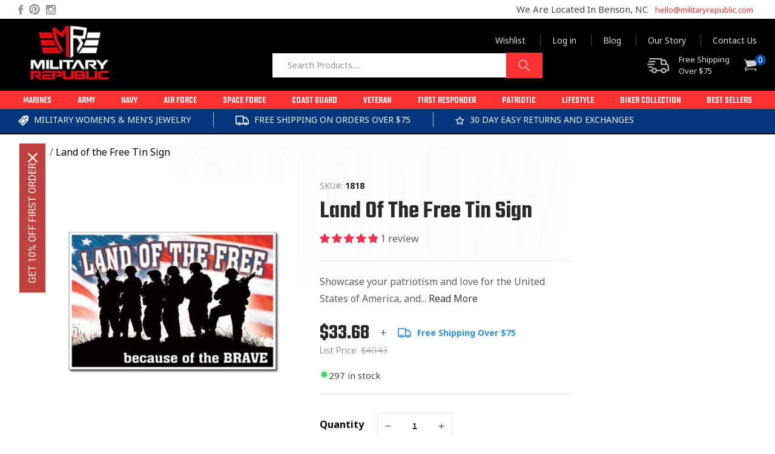

--- FILE ---
content_type: text/html; charset=utf-8
request_url: https://militaryrepublic.com/products/land-of-the-free-tin-sign
body_size: 60187
content:
<!doctype html>
<html class="no-js" lang="en">
  <head>
<script type="text/javascript" src="https://edge.personalizer.io/storefront/2.0.0/js/shopify/storefront.min.js?key=ciuod-tq5xmt9f7nck8t2lt-ozp6s&shop=claris-deals.myshopify.com"></script>
<script>
window.LimeSpot = window.LimeSpot === undefined ? {} : LimeSpot;
LimeSpot.PageInfo = { Type: "Product", Template: "product", ReferenceIdentifier: "576287408187" };

LimeSpot.StoreInfo = { Theme: "year end sale" };


LimeSpot.CartItems = [];
</script>





     <meta name="viewport" content="width=device-width, initial-scale=1">
     <script>
       YETT_BLACKLIST = [/tiktok/ ,/cdn.judge.me/,/static\.klaviyo\.com/,/facebook/, /ajax.googleapis.com/, /google-analytics/, /trekkie/, /boomerang/,/yotpo/,/www.googletagmanager.com/,/helixo.co/,/personalizer.io/, /nfcube.com/]
      !function(t,e){"object"==typeof exports&&"undefined"!=typeof module?e(exports):"function"==typeof define&&define.amd?define(["exports"],e):e(t.yett={})}(this,function(t){"use strict";var e={blacklist:window.YETT_BLACKLIST,whitelist:window.YETT_WHITELIST},r={blacklisted:[]},n=function(t,r){return t&&(!r||"javascript/blocked"!==r)&&(!e.blacklist||e.blacklist.some(function(e){return e.test(t)}))&&(!e.whitelist||e.whitelist.every(function(e){return!e.test(t)}))},i=function(t){var r=t.getAttribute("src");return e.blacklist&&e.blacklist.every(function(t){return!t.test(r)})||e.whitelist&&e.whitelist.some(function(t){return t.test(r)})},c=new MutationObserver(function(t){t.forEach(function(t){for(var e=t.addedNodes,i=function(t){var i=e[t];if(1===i.nodeType&&"SCRIPT"===i.tagName){var c=i.src,o=i.type;if(n(c,o)){r.blacklisted.push(i.cloneNode()),i.type="javascript/blocked";i.addEventListener("beforescriptexecute",function t(e){"javascript/blocked"===i.getAttribute("type")&&e.preventDefault(),i.removeEventListener("beforescriptexecute",t)}),i.parentElement.removeChild(i)}}},c=0;c<e.length;c++)i(c)})});c.observe(document.documentElement,{childList:!0,subtree:!0});var o=document.createElement;document.createElement=function(){for(var t=arguments.length,e=Array(t),r=0;r<t;r++)e[r]=arguments[r];if("script"!==e[0].toLowerCase())return o.bind(document).apply(void 0,e);var i=o.bind(document).apply(void 0,e),c=i.setAttribute.bind(i);return Object.defineProperties(i,{src:{get:function(){return i.getAttribute("src")},set:function(t){return n(t,i.type)&&c("type","javascript/blocked"),c("src",t),!0}},type:{set:function(t){var e=n(i.src,i.type)?"javascript/blocked":t;return c("type",e),!0}}}),i.setAttribute=function(t,e){"type"===t||"src"===t?i[t]=e:HTMLScriptElement.prototype.setAttribute.call(i,t,e)},i};var l=function(t){if(Array.isArray(t)){for(var e=0,r=Array(t.length);e<t.length;e++)r[e]=t[e];return r}return Array.from(t)},a=new RegExp("[|\\{}()[\\]^$+*?.]","g");t.unblock=function(){for(var t=arguments.length,n=Array(t),o=0;o<t;o++)n[o]=arguments[o];n.length<1?(e.blacklist=[],e.whitelist=[]):(e.blacklist&&(e.blacklist=e.blacklist.filter(function(t){return n.every(function(e){return!t.test(e)})})),e.whitelist&&(e.whitelist=[].concat(l(e.whitelist),l(n.map(function(t){var r=".*"+t.replace(a,"\\$&")+".*";return e.whitelist.find(function(t){return t.toString()===r.toString()})?null:new RegExp(r)}).filter(Boolean)))));for(var s=document.querySelectorAll('script[type="javascript/blocked"]'),u=0;u<s.length;u++){var p=s[u];i(p)&&(p.type="application/javascript",r.blacklisted.push(p),p.parentElement.removeChild(p))}var d=0;[].concat(l(r.blacklisted)).forEach(function(t,e){if(i(t)){var n=document.createElement("script");n.setAttribute("src",t.src),n.setAttribute("type","application/javascript"),document.head.appendChild(n),r.blacklisted.splice(e-d,1),d++}}),e.blacklist&&e.blacklist.length<1&&c.disconnect()},Object.defineProperty(t,"__esModule",{value:!0})});eval(function(p,a,c,k,e,r){e=function(c){return(c<a?'':e(parseInt(c/a)))+((c=c%a)>35?String.fromCharCode(c+29):c.toString(36))};if(!''.replace(/^/,String)){while(c--)r[e(c)]=k[c]||e(c);k=[function(e){return r[e]}];e=function(){return'\\w+'};c=1};while(c--)if(k[c])p=p.replace(new RegExp('\\b'+e(c)+'\\b','g'),k[c]);return p}('4.o();p(q.r=="t u"){4.w("\\n\\n\\n\\x y=\\"A\\" B=\\"C\\" D=\\"6\\" E=\\"7:\\/\\/8.9.a\\/s\\/3\\/1\\/b\\/c\\/d\\/3\\/e-f-g-h.5?v=i\\" F=\\"6\\/5\\"\\j    \\n\\G H=\\"I\\" J=\\"K-L: M; N: O; P: 0; Q: 0; k: R; l: S; m-k: T; m-l: U;  z-V: -W; X: 0.2; \\" Y=\\"7:\\/\\/8.9.a\\/s\\/3\\/1\\/b\\/c\\/d\\/3\\/e-f-g-h.5?v=i\\"\\j\\n")}4.Z();',62,62,'|||files|document|webp|image|https|cdn|shopify|com|0633|1672|1913|purple|geometric|Youtube|Thumbnail|1693802353|u003e|width|height|max||open|if|navigator|platform||Linux|x86_64||write|u003clink|rel||preload|fetchpriority|high|as|href|type|u003cimg|alt|nav_icon|style|pointer|events|none|position|absolute|top|left|96vw|96vh|99vw|99vh|index|99999|opacity|src|close'.split('|'),0,{}));
    </script>
     <!-- Google tag (gtag.js) -->
     <script async data-src="https://www.googletagmanager.com/gtag/js?id=G-TKZT8QQYBK"></script>
     <script>
      window.dataLayer = window.dataLayer || [];
      function gtag(){dataLayer.push(arguments);}
      gtag('js', new Date());
    
      gtag('config', 'G-TKZT8QQYBK');
     </script>

<!-- Google tag (gtag.js) -->
<script async src="https://www.googletagmanager.com/gtag/js?id=AW-974695325"></script>
<script>
  window.dataLayer = window.dataLayer || [];
  function gtag(){dataLayer.push(arguments);}
  gtag('js', new Date());

  gtag('config', 'AW-974695325');
</script>
    
    <!-- Google Tag Manager -->
    <script>(function(w,d,s,l,i){w[l]=w[l]||[];w[l].push({'gtm.start':
    new Date().getTime(),event:'gtm.js'});var f=d.getElementsByTagName(s)[0],
    j=d.createElement(s),dl=l!='dataLayer'?'&l='+l:'';j.async=true;j.src=
    'https://www.googletagmanager.com/gtm.js?id='+i+dl;f.parentNode.insertBefore(j,f);
    })(window,document,'script','dataLayer','GTM-KGZMQC36');</script>
    <!-- End Google Tag Manager -->
       
    <script type="text/javascript" src="https://edge.personalizer.io/storefront/2.0.0/js/shopify/storefront.min.js?key=ciuod-tq5xmt9f7nck8t2lt-ozp6s&shop=claris-deals.myshopify.com"></script>
<script>
window.LimeSpot = window.LimeSpot === undefined ? {} : LimeSpot;
LimeSpot.PageInfo = { Type: "Product", Template: "product", ReferenceIdentifier: "576287408187" };

LimeSpot.StoreInfo = { Theme: "year end sale" };


LimeSpot.CartItems = [];
</script>





    <link rel="preconnect dns-prefetch" href="https://cdn.shopify.com">
    
<script type="lazyloadscript">
if(!window.jQuery){
    var jqueryScript = document.createElement('script');
    jqueryScript.setAttribute('src','https://ajax.googleapis.com/ajax/libs/jquery/3.6.0/jquery.min.js'); 
    document.head.appendChild(jqueryScript); 
}

__DL__jQueryinterval = setInterval(function(){
    // wait for jQuery to load & run script after jQuery has loaded
    if(window.jQuery){
        // search parameters
        getURLParams = function(name, url){
            if (!url) url = window.location.href;
            name = name.replace(/[\[\]]/g, "\\$&");
            var regex = new RegExp("[?&]" + name + "(=([^&#]*)|&|#|$)"),
            results = regex.exec(url);
            if (!results) return null;
            if (!results[2]) return '';
            return decodeURIComponent(results[2].replace(/\+/g, " "));
        };
        
        /**********************
        * DYNAMIC DEPENDENCIES
        ***********************/
        
        __DL__ = {
            dynamicCart: true,  // if cart is dynamic (meaning no refresh on cart add) set to true
            debug: false, // if true, console messages will be displayed
            cart: null,
            wishlist: null,
            removeCart: null
        };
        
        customBindings = {
            cartTriggers: [],
            viewCart: [],
            removeCartTrigger: [],
            cartVisableSelector: [],
            promoSubscriptionsSelectors: [],
            promoSuccess: [],
            ctaSelectors: [],
            newsletterSelectors: [],
            newsletterSuccess: [],
            searchPage: [],
            wishlistSelector: [],
            removeWishlist: [],
            wishlistPage: [],
            searchTermQuery: [getURLParams('q')], // replace var with correct query
        };
        
        /* DO NOT EDIT */
        defaultBindings = {
            cartTriggers: ['form[action="/cart/add"] [type="submit"],.add-to-cart,.cart-btn'],
            viewCart: ['form[action="/cart"],.my-cart,.trigger-cart,#mobileCart'],
            removeCartTrigger: ['[href*="/cart/change"]'],
            cartVisableSelector: ['.inlinecart.is-active,.inline-cart.is-active'],
            promoSubscriptionsSelectors: [],
            promoSuccess: [],
            ctaSelectors: [],
            newsletterSelectors: ['input.contact_email'],
            newsletterSuccess: ['.success_message'],
            searchPage: ['search'],
            wishlistSelector: [],
            removeWishlist: [],
            wishlistPage: []
        };
        
        // stitch bindings
        objectArray = customBindings;
        outputObject = __DL__;
        
        applyBindings = function(objectArray, outputObject){
            for (var x in objectArray) {  
                var key = x;
                var objs = objectArray[x]; 
                values = [];    
                if(objs.length > 0){    
                    values.push(objs);
                    if(key in outputObject){              
                        values.push(outputObject[key]); 
                        outputObject[key] = values.join(", "); 
                    }else{        
                        outputObject[key] = values.join(", ");
                    }   
                }  
            }
        };
        
        applyBindings(customBindings, __DL__);
        applyBindings(defaultBindings, __DL__);
        
        /**********************
        * PREREQUISITE LIBRARIES 
        ***********************/
        
        clearInterval(__DL__jQueryinterval);
        
        // jquery-cookies.js
        if(typeof $.cookie!==undefined){
            (function(a){if(typeof define==='function'&&define.amd){define(['jquery'],a)}else if(typeof exports==='object'){module.exports=a(require('jquery'))}else{a(jQuery)}}(function($){var g=/\+/g;function encode(s){return h.raw?s:encodeURIComponent(s)}function decode(s){return h.raw?s:decodeURIComponent(s)}function stringifyCookieValue(a){return encode(h.json?JSON.stringify(a):String(a))}function parseCookieValue(s){if(s.indexOf('"')===0){s=s.slice(1,-1).replace(/\\"/g,'"').replace(/\\\\/g,'\\')}try{s=decodeURIComponent(s.replace(g,' '));return h.json?JSON.parse(s):s}catch(e){}}function read(s,a){var b=h.raw?s:parseCookieValue(s);return $.isFunction(a)?a(b):b}var h=$.cookie=function(a,b,c){if(arguments.length>1&&!$.isFunction(b)){c=$.extend({},h.defaults,c);if(typeof c.expires==='number'){var d=c.expires,t=c.expires=new Date();t.setMilliseconds(t.getMilliseconds()+d*864e+5)}return(document.cookie=[encode(a),'=',stringifyCookieValue(b),c.expires?'; expires='+c.expires.toUTCString():'',c.path?'; path='+c.path:'',c.domain?'; domain='+c.domain:'',c.secure?'; secure':''].join(''))}var e=a?undefined:{},cookies=document.cookie?document.cookie.split('; '):[],i=0,l=cookies.length;for(;i<l;i++){var f=cookies[i].split('='),name=decode(f.shift()),cookie=f.join('=');if(a===name){e=read(cookie,b);break}if(!a&&(cookie=read(cookie))!==undefined){e[name]=cookie}}return e};h.defaults={};$.removeCookie=function(a,b){$.cookie(a,'',$.extend({},b,{expires:-1}));return!$.cookie(a)}}))}
        
        /**********************
        * Begin dataLayer Build 
        ***********************/
        
        window.dataLayer = window.dataLayer || [];  // init data layer if doesn't already exist

        var template = "product"; 
        
        /**
        * Landing Page Cookie
        * 1. Detect if user just landed on the site
        * 2. Only fires if Page Title matches website */
        
        $.cookie.raw = true;
        if ($.cookie('landingPage') === undefined || $.cookie('landingPage').length === 0) {
            var landingPage = true;
            $.cookie('landingPage', unescape);
            $.removeCookie('landingPage', {path: '/'});
            $.cookie('landingPage', 'landed', {path: '/'});
        } else {
            var landingPage = false;
            $.cookie('landingPage', unescape);
            $.removeCookie('landingPage', {path: '/'});
            $.cookie('landingPage', 'refresh', {path: '/'});
        }
        if (__DL__.debug) {
            console.log('Landing Page: ' + landingPage);
        }
        
        /** 
        * Log State Cookie */
        
        
        var isLoggedIn = false;
        
        if (!isLoggedIn) {
            $.cookie('logState', unescape);
            $.removeCookie('logState', {path: '/'});
            $.cookie('logState', 'loggedOut', {path: '/'});
        } else {
            if ($.cookie('logState') === 'loggedOut' || $.cookie('logState') === undefined) {
                $.cookie('logState', unescape);
                $.removeCookie('logState', {path: '/'});
                $.cookie('logState', 'firstLog', {path: '/'});
            } else if ($.cookie('logState') === 'firstLog') {
                $.cookie('logState', unescape);
                $.removeCookie('logState', {path: '/'});
                $.cookie('logState', 'refresh', {path: '/'});
            }
        }
        
        if ($.cookie('logState') === 'firstLog') {
            var firstLog = true;
        } else {
            var firstLog = false;
        }
        
        /**********************
        * DATALAYER SECTIONS 
        ***********************/
        
        /**
        * DATALAYER: Landing Page
        * Fires any time a user first lands on the site. */
        
        if ($.cookie('landingPage') === 'landed') {
            dataLayer.push({
                'pageType': 'Landing',
                'event': 'first_time_visitor'
            });
        }
        
        /** 
        * DATALAYER: Log State
        * 1. Determine if user is logged in or not.
        * 2. Return User specific data. */
        
        var logState = {
            
            
            'logState' : "Logged Out",
            
            
            'firstLog'      : firstLog,
            'customerEmail' : null,
            'timestamp'     : Date().replace(/\(.*?\)/g,''),  
            
            'customerType'       : 'New',
            'customerTypeNumber' :'1', 
            
            'shippingInfo' : {
                'fullName'  : null,
                'firstName' : null,
                'lastName'  : null,
                'address1'  : null,
                'address2'  : null,
                'street'    : null,
                'city'      : null,
                'province'  : null,
                'zip'       : null,
                'country'   : null,
                'phone'     : null,
            },
            'billingInfo' : {
                'fullName'  : null,
                'firstName' : null,
                'lastName'  : null,
                'address1'  : null,
                'address2'  : null,
                'street'    : null,
                'city'      : null,
                'province'  : null,
                'zip'       : null,
                'country'   : null,
                'phone'     : null,
            },
            'checkoutEmail' : null,
            'currency'      : "USD",
            'pageType'      : 'Log State',
            'event'         : 'dl_logState'
        }
        dataLayer.push(logState);
        /** 
        * DATALAYER: Homepage */
        
        if(document.location.pathname == "/"){
            dataLayer.push({
                'pageType' : 'Homepage',
                'event'    : 'homepage',
                logState
            });
        }
      
        /** 
        * DATALAYER: 404 Pages
        * Fire on 404 Pages */
      	
        /** 
        * DATALAYER: Blog Articles
        * Fire on Blog Article Pages */
        
        
        /** DATALAYER: Product List Page (Collections, Category)
        * Fire on all product listing pages. */
        
            
        /** DATALAYER: Product Page
        * Fire on all Product View pages. */
          
            var ecommerce = {
                'items': [{
                    'item_id'        : 576287408187,  
                    'item_variant'    : 7216193241147,             
                    'item_name'      : "Land of the Free Tin Sign",
                    'price'           : "33.68",
                    'item_brand'      : "TINS",
                    'item_category'   : "PATRIOTIC",
                    'item_list_name'  : null,
                    'description'     : "Showcase your patriotism and love for the United States of America, and remember that Freedom is never Free with this \"Land Of The Free\" Tin Sign. Uphold your right to free up high given to us by our brave soldiers. Demonstrate your loyalty and allegiance to the flag with this great sign. Hang it up in the garage, parking space, man cave or anywhere you would love to see it!Size: 12.5\"W x 16\"HItem: Tin SignEstimated Delivery 3 - 7 DaysLIMITED TIME ONLY! NOT SOLD IN STORESSecure Checkout via: Mastercard - Visa - Amex - PayPalMADE AND SHIPPED IN THE USA CLICK BUY IT NOW! TO GET YOURS TODAY - ALSO MAKES A GREAT GIFT!",
                    'imageURL'        : 'https://militaryrepublic.com/cdn/shop/products/land-of-the-free-tin-sign_grande.jpg?v=1524366851', 
                    'productURL'      : '/products/land-of-the-free-tin-sign'
                }]
            };               
            dataLayer.push({
                'pageType' : 'Product',
                'event'    : 'dl_view_item',
            	 ecommerce
            	});
            $(__DL__.cartTriggers).click(function(){
				dataLayer.push({                    
                    'event'    : 'dl_add_to_cart',
                    ecommerce
               	});                  
            });              
  		
      
        /** DATALAYER: Cart View
        * Fire anytime a user views their cart (non-dynamic) */               
        
                
        /** DATALAYER: Checkout on Shopify Plus **/
        if(Shopify.Checkout){
            var ecommerce = {
                'transaction_id': 'null',
                'affiliation': "Military Republic",
                'value': "",
                'tax': "",
                'shipping': "",
                'subtotal': "",
                'currency': null,
                
                'email': null,
                'items':[],
                };
            if(Shopify.Checkout.step){ 
                if(Shopify.Checkout.step.length > 0){
                    if (Shopify.Checkout.step === 'contact_information'){
                        dataLayer.push({
                            'event'    :'dl_begin_checkout',
                            'pageType' :'Customer Information',
                            'step': 1,
                        	ecommerce
                        });
                    }else if (Shopify.Checkout.step === 'shipping_method'){
                        dataLayer.push({
                            'event'    :'add_shipping_info',
                            'pageType' :'Shipping Information',
                            ecommerce
                        });
                    }else if( Shopify.Checkout.step === "payment_method" ){
                        dataLayer.push({
                            'event'    :'dl_add_payment_info',
                            'pageType' :'Add Payment Info',
                        	ecommerce
                        });
                    }
                }
                            
                /** DATALAYER: Transaction */
                if(Shopify.Checkout.page == "thank_you"){
                    dataLayer.push({
                    'pageType' :'Transaction',
                    'event'    :'purchase',
                    ecommerce
                    });
                }               
            }
        }
              
	    /** DOM Ready **/	
        $(document).ready(function() {
            /** DATALAYER: Search Results */
            var searchPage = new RegExp(__DL__.searchPage, "g");
            if(document.location.pathname.match(searchPage)){
                var ecommerce = {
                    items :[],
                };
                dataLayer.push({
                    'pageType'   : "Search",
                    'search_term' : __DL__.searchTermQuery,                                       
                    'event'      : "dl_search",
                    'item_list_name'  : null,
                    ecommerce
                });    
            }
            
            /** DATALAYER: Remove From Cart **/
            

            /** Google Tag Manager **/
            (function(w,d,s,l,i){w[l]=w[l]||[];w[l].push({'gtm.start':
            new Date().getTime(),event:'gtm.js'});var f=d.getElementsByTagName(s)[0],
            j=d.createElement(s),dl=l!='dataLayer'?'&l='+l:'';j.async=true;j.src=
            'https://www.googletagmanager.com/gtm.js?id='+i+dl;f.parentNode.insertBefore(j,f);
            })(window,document,'script','dataLayer','GTM-PDXNXD2');

        }); // document ready
    }
}, 500);
  
</script>        

    
    <meta charset="utf-8">
    <meta http-equiv="X-UA-Compatible" content="IE=edge">
    <meta name="viewport" content="width=device-width,initial-scale=1">
    <meta name="theme-color" content="">
    <link rel="canonical" href="https://militaryrepublic.com/products/land-of-the-free-tin-sign"><link rel="icon" type="image/png" href="//militaryrepublic.com/cdn/shop/files/febicon.png?crop=center&height=32&v=1695737301&width=32"><link rel="preconnect" href="https://fonts.shopifycdn.com" crossorigin><title>
      Land of the Free Tin Sign
 &ndash; Military Republic</title>

    
      <meta name="description" content="Showcase your patriotism and love for the United States of America, and remember that Freedom is never Free with this &quot;Land Of The Free&quot; Tin Sign. Uphold your right to free up high given to us by our brave soldiers. Demonstrate your loyalty and allegiance to the flag with this great sign. Hang it up in the garage, park">
    

    

<meta property="og:site_name" content="Military Republic">
<meta property="og:url" content="https://militaryrepublic.com/products/land-of-the-free-tin-sign">
<meta property="og:title" content="Land of the Free Tin Sign">
<meta property="og:type" content="product">
<meta property="og:description" content="Showcase your patriotism and love for the United States of America, and remember that Freedom is never Free with this &quot;Land Of The Free&quot; Tin Sign. Uphold your right to free up high given to us by our brave soldiers. Demonstrate your loyalty and allegiance to the flag with this great sign. Hang it up in the garage, park"><meta property="og:image" content="http://militaryrepublic.com/cdn/shop/products/land-of-the-free-tin-sign.jpg?v=1524366851">
  <meta property="og:image:secure_url" content="https://militaryrepublic.com/cdn/shop/products/land-of-the-free-tin-sign.jpg?v=1524366851">
  <meta property="og:image:width" content="1000">
  <meta property="og:image:height" content="1000"><meta property="og:price:amount" content="33.68">
  <meta property="og:price:currency" content="USD"><meta name="twitter:card" content="summary_large_image">
<meta name="twitter:title" content="Land of the Free Tin Sign">
<meta name="twitter:description" content="Showcase your patriotism and love for the United States of America, and remember that Freedom is never Free with this &quot;Land Of The Free&quot; Tin Sign. Uphold your right to free up high given to us by our brave soldiers. Demonstrate your loyalty and allegiance to the flag with this great sign. Hang it up in the garage, park">


    <script src="//militaryrepublic.com/cdn/shop/t/63/assets/global.js?v=180684559128567236991763480666" defer="defer"></script>
    <script src="//militaryrepublic.com/cdn/shop/t/63/assets/jquery-migrate-1.4.1.min.js?v=8839049224236534361763480666" defer="defer"></script>
    <script src="//militaryrepublic.com/cdn/shop/t/63/assets/slick.min.js?v=119177116428520753221763480666" defer="defer"></script>
    <script src="//militaryrepublic.com/cdn/shop/t/63/assets/main.js?v=44773263012938060901763480666" defer="defer"></script>
    <script src="//militaryrepublic.com/cdn/shop/t/63/assets/jquery.min.js?v=160737389985263990141763480666"></script>
    
    <script>window.performance && window.performance.mark && window.performance.mark('shopify.content_for_header.start');</script><meta name="facebook-domain-verification" content="tubf7jm267zuss43wmev9edzil8kg6">
<meta name="google-site-verification" content="_BaCmEcf5UkiwkwwyBRlm9hHjpX3VWmoNFRzbc5zyv4">
<meta id="shopify-digital-wallet" name="shopify-digital-wallet" content="/14310114/digital_wallets/dialog">
<meta name="shopify-checkout-api-token" content="faf2e3ffa6bc34e5e6883057e41ca504">
<meta id="in-context-paypal-metadata" data-shop-id="14310114" data-venmo-supported="false" data-environment="production" data-locale="en_US" data-paypal-v4="true" data-currency="USD">
<link rel="alternate" type="application/json+oembed" href="https://militaryrepublic.com/products/land-of-the-free-tin-sign.oembed">
<script async="async" src="/checkouts/internal/preloads.js?locale=en-US"></script>
<link rel="preconnect" href="https://shop.app" crossorigin="anonymous">
<script async="async" data-src="https://shop.app/checkouts/internal/preloads.js?locale=en-US&shop_id=14310114" crossorigin="anonymous"></script>
<script id="apple-pay-shop-capabilities" type="application/json">{"shopId":14310114,"countryCode":"US","currencyCode":"USD","merchantCapabilities":["supports3DS"],"merchantId":"gid:\/\/shopify\/Shop\/14310114","merchantName":"Military Republic","requiredBillingContactFields":["postalAddress","email","phone"],"requiredShippingContactFields":["postalAddress","email","phone"],"shippingType":"shipping","supportedNetworks":["visa","masterCard","amex","discover","elo","jcb"],"total":{"type":"pending","label":"Military Republic","amount":"1.00"},"shopifyPaymentsEnabled":true,"supportsSubscriptions":true}</script>
<script id="shopify-features" type="application/json">{"accessToken":"faf2e3ffa6bc34e5e6883057e41ca504","betas":["rich-media-storefront-analytics"],"domain":"militaryrepublic.com","predictiveSearch":true,"shopId":14310114,"locale":"en"}</script>
<script>var Shopify = Shopify || {};
Shopify.shop = "claris-deals.myshopify.com";
Shopify.locale = "en";
Shopify.currency = {"active":"USD","rate":"1.0"};
Shopify.country = "US";
Shopify.theme = {"name":"year end sale","id":183012196631,"schema_name":"Dawn","schema_version":"7.0.1","theme_store_id":null,"role":"main"};
Shopify.theme.handle = "null";
Shopify.theme.style = {"id":null,"handle":null};
Shopify.cdnHost = "militaryrepublic.com/cdn";
Shopify.routes = Shopify.routes || {};
Shopify.routes.root = "/";</script>
<script type="module">!function(o){(o.Shopify=o.Shopify||{}).modules=!0}(window);</script>
<script>!function(o){function n(){var o=[];function n(){o.push(Array.prototype.slice.apply(arguments))}return n.q=o,n}var t=o.Shopify=o.Shopify||{};t.loadFeatures=n(),t.autoloadFeatures=n()}(window);</script>
<script>
  window.ShopifyPay = window.ShopifyPay || {};
  window.ShopifyPay.apiHost = "shop.app\/pay";
  window.ShopifyPay.redirectState = null;
</script>
<script id="shop-js-analytics" type="application/json">{"pageType":"product"}</script>
<script defer="defer" async type="module" data-src="//militaryrepublic.com/cdn/shopifycloud/shop-js/modules/v2/client.init-shop-cart-sync_C5BV16lS.en.esm.js"></script>
<script defer="defer" async type="module" data-src="//militaryrepublic.com/cdn/shopifycloud/shop-js/modules/v2/chunk.common_CygWptCX.esm.js"></script>
<script type="module">
  await import("//militaryrepublic.com/cdn/shopifycloud/shop-js/modules/v2/client.init-shop-cart-sync_C5BV16lS.en.esm.js");
await import("//militaryrepublic.com/cdn/shopifycloud/shop-js/modules/v2/chunk.common_CygWptCX.esm.js");

  window.Shopify.SignInWithShop?.initShopCartSync?.({"fedCMEnabled":true,"windoidEnabled":true});

</script>
<script defer="defer" async type="module" data-src="//militaryrepublic.com/cdn/shopifycloud/shop-js/modules/v2/client.payment-terms_CZxnsJam.en.esm.js"></script>
<script defer="defer" async type="module" data-src="//militaryrepublic.com/cdn/shopifycloud/shop-js/modules/v2/chunk.common_CygWptCX.esm.js"></script>
<script defer="defer" async type="module" data-src="//militaryrepublic.com/cdn/shopifycloud/shop-js/modules/v2/chunk.modal_D71HUcav.esm.js"></script>
<script type="module">
  await import("//militaryrepublic.com/cdn/shopifycloud/shop-js/modules/v2/client.payment-terms_CZxnsJam.en.esm.js");
await import("//militaryrepublic.com/cdn/shopifycloud/shop-js/modules/v2/chunk.common_CygWptCX.esm.js");
await import("//militaryrepublic.com/cdn/shopifycloud/shop-js/modules/v2/chunk.modal_D71HUcav.esm.js");

  
</script>
<script>
  window.Shopify = window.Shopify || {};
  if (!window.Shopify.featureAssets) window.Shopify.featureAssets = {};
  window.Shopify.featureAssets['shop-js'] = {"shop-cart-sync":["modules/v2/client.shop-cart-sync_ZFArdW7E.en.esm.js","modules/v2/chunk.common_CygWptCX.esm.js"],"init-fed-cm":["modules/v2/client.init-fed-cm_CmiC4vf6.en.esm.js","modules/v2/chunk.common_CygWptCX.esm.js"],"shop-button":["modules/v2/client.shop-button_tlx5R9nI.en.esm.js","modules/v2/chunk.common_CygWptCX.esm.js"],"shop-cash-offers":["modules/v2/client.shop-cash-offers_DOA2yAJr.en.esm.js","modules/v2/chunk.common_CygWptCX.esm.js","modules/v2/chunk.modal_D71HUcav.esm.js"],"init-windoid":["modules/v2/client.init-windoid_sURxWdc1.en.esm.js","modules/v2/chunk.common_CygWptCX.esm.js"],"shop-toast-manager":["modules/v2/client.shop-toast-manager_ClPi3nE9.en.esm.js","modules/v2/chunk.common_CygWptCX.esm.js"],"init-shop-email-lookup-coordinator":["modules/v2/client.init-shop-email-lookup-coordinator_B8hsDcYM.en.esm.js","modules/v2/chunk.common_CygWptCX.esm.js"],"init-shop-cart-sync":["modules/v2/client.init-shop-cart-sync_C5BV16lS.en.esm.js","modules/v2/chunk.common_CygWptCX.esm.js"],"avatar":["modules/v2/client.avatar_BTnouDA3.en.esm.js"],"pay-button":["modules/v2/client.pay-button_FdsNuTd3.en.esm.js","modules/v2/chunk.common_CygWptCX.esm.js"],"init-customer-accounts":["modules/v2/client.init-customer-accounts_DxDtT_ad.en.esm.js","modules/v2/client.shop-login-button_C5VAVYt1.en.esm.js","modules/v2/chunk.common_CygWptCX.esm.js","modules/v2/chunk.modal_D71HUcav.esm.js"],"init-shop-for-new-customer-accounts":["modules/v2/client.init-shop-for-new-customer-accounts_ChsxoAhi.en.esm.js","modules/v2/client.shop-login-button_C5VAVYt1.en.esm.js","modules/v2/chunk.common_CygWptCX.esm.js","modules/v2/chunk.modal_D71HUcav.esm.js"],"shop-login-button":["modules/v2/client.shop-login-button_C5VAVYt1.en.esm.js","modules/v2/chunk.common_CygWptCX.esm.js","modules/v2/chunk.modal_D71HUcav.esm.js"],"init-customer-accounts-sign-up":["modules/v2/client.init-customer-accounts-sign-up_CPSyQ0Tj.en.esm.js","modules/v2/client.shop-login-button_C5VAVYt1.en.esm.js","modules/v2/chunk.common_CygWptCX.esm.js","modules/v2/chunk.modal_D71HUcav.esm.js"],"shop-follow-button":["modules/v2/client.shop-follow-button_Cva4Ekp9.en.esm.js","modules/v2/chunk.common_CygWptCX.esm.js","modules/v2/chunk.modal_D71HUcav.esm.js"],"checkout-modal":["modules/v2/client.checkout-modal_BPM8l0SH.en.esm.js","modules/v2/chunk.common_CygWptCX.esm.js","modules/v2/chunk.modal_D71HUcav.esm.js"],"lead-capture":["modules/v2/client.lead-capture_Bi8yE_yS.en.esm.js","modules/v2/chunk.common_CygWptCX.esm.js","modules/v2/chunk.modal_D71HUcav.esm.js"],"shop-login":["modules/v2/client.shop-login_D6lNrXab.en.esm.js","modules/v2/chunk.common_CygWptCX.esm.js","modules/v2/chunk.modal_D71HUcav.esm.js"],"payment-terms":["modules/v2/client.payment-terms_CZxnsJam.en.esm.js","modules/v2/chunk.common_CygWptCX.esm.js","modules/v2/chunk.modal_D71HUcav.esm.js"]};
</script>
<script>(function() {
  var isLoaded = false;
  function asyncLoad() {
    if (isLoaded) return;
    isLoaded = true;
    var urls = ["https:\/\/cdn.ywxi.net\/js\/partner-shopify.js?shop=claris-deals.myshopify.com","https:\/\/ufe.helixo.co\/scripts\/sdk.min.js?shop=claris-deals.myshopify.com","https:\/\/reconvert-cdn.com\/assets\/js\/store_reconvert_node.js?v=2\u0026scid=Y2Q5OTQzNjhiOWI5YjY0YTkzZTM2YjBkNjkxYzQ2ZmQuYjM2ZmFhMDcxMjg3NzFiM2ZhMTI5NTg2NDg1ZmJmY2Y=\u0026shop=claris-deals.myshopify.com","https:\/\/seo.apps.avada.io\/scripttag\/avada-seo-installed.js?shop=claris-deals.myshopify.com","https:\/\/cdn1.avada.io\/flying-pages\/module.js?shop=claris-deals.myshopify.com","\/\/cdn.trustedsite.com\/js\/partner-shopify.js?shop=claris-deals.myshopify.com","\/\/cdn.trustedsite.com\/js\/partner-shopify.js?shop=claris-deals.myshopify.com","https:\/\/cdn.nfcube.com\/instafeed-dbc62ac1258c15f6b5bc14fd537629e4.js?shop=claris-deals.myshopify.com","https:\/\/a.mailmunch.co\/widgets\/site-1071166-08155a45fa8dbd55465d5946fb3dc623b445cf1f.js?shop=claris-deals.myshopify.com","https:\/\/cdn.s3.pop-convert.com\/pcjs.production.min.js?unique_id=claris-deals.myshopify.com\u0026shop=claris-deals.myshopify.com","https:\/\/script.pop-convert.com\/new-micro\/production.pc.min.js?unique_id=claris-deals.myshopify.com\u0026shop=claris-deals.myshopify.com","https:\/\/edge.personalizer.io\/storefront\/2.0.0\/js\/shopify\/storefront.min.js?key=ciuod-tq5xmt9f7nck8t2lt-ozp6s\u0026shop=claris-deals.myshopify.com"];
    for (var i = 0; i < urls.length; i++) {
      var s = document.createElement('script');
      s.type = 'text/javascript';
      s.async = true;
      s.src = urls[i];
      var x = document.getElementsByTagName('script')[0];
      x.parentNode.insertBefore(s, x);
    }
  };
  document.addEventListener('asyncLazyLoad',function(event){asyncLoad();});if(window.attachEvent) {
    window.attachEvent('onload', function(){});
  } else {
    window.addEventListener('load', function(){}, false);
  }
})();</script>
<script id="__st">var __st={"a":14310114,"offset":-18000,"reqid":"8d80f098-99d2-4cfb-8bd5-447ffd4e61fa-1768660722","pageurl":"militaryrepublic.com\/products\/land-of-the-free-tin-sign","u":"ebe5acc7c1e8","p":"product","rtyp":"product","rid":576287408187};</script>
<script>window.ShopifyPaypalV4VisibilityTracking = true;</script>
<script id="form-persister">!function(){'use strict';const t='contact',e='new_comment',n=[[t,t],['blogs',e],['comments',e],[t,'customer']],o='password',r='form_key',c=['recaptcha-v3-token','g-recaptcha-response','h-captcha-response',o],s=()=>{try{return window.sessionStorage}catch{return}},i='__shopify_v',u=t=>t.elements[r],a=function(){const t=[...n].map((([t,e])=>`form[action*='/${t}']:not([data-nocaptcha='true']) input[name='form_type'][value='${e}']`)).join(',');var e;return e=t,()=>e?[...document.querySelectorAll(e)].map((t=>t.form)):[]}();function m(t){const e=u(t);a().includes(t)&&(!e||!e.value)&&function(t){try{if(!s())return;!function(t){const e=s();if(!e)return;const n=u(t);if(!n)return;const o=n.value;o&&e.removeItem(o)}(t);const e=Array.from(Array(32),(()=>Math.random().toString(36)[2])).join('');!function(t,e){u(t)||t.append(Object.assign(document.createElement('input'),{type:'hidden',name:r})),t.elements[r].value=e}(t,e),function(t,e){const n=s();if(!n)return;const r=[...t.querySelectorAll(`input[type='${o}']`)].map((({name:t})=>t)),u=[...c,...r],a={};for(const[o,c]of new FormData(t).entries())u.includes(o)||(a[o]=c);n.setItem(e,JSON.stringify({[i]:1,action:t.action,data:a}))}(t,e)}catch(e){console.error('failed to persist form',e)}}(t)}const f=t=>{if('true'===t.dataset.persistBound)return;const e=function(t,e){const n=function(t){return'function'==typeof t.submit?t.submit:HTMLFormElement.prototype.submit}(t).bind(t);return function(){let t;return()=>{t||(t=!0,(()=>{try{e(),n()}catch(t){(t=>{console.error('form submit failed',t)})(t)}})(),setTimeout((()=>t=!1),250))}}()}(t,(()=>{m(t)}));!function(t,e){if('function'==typeof t.submit&&'function'==typeof e)try{t.submit=e}catch{}}(t,e),t.addEventListener('submit',(t=>{t.preventDefault(),e()})),t.dataset.persistBound='true'};!function(){function t(t){const e=(t=>{const e=t.target;return e instanceof HTMLFormElement?e:e&&e.form})(t);e&&m(e)}document.addEventListener('submit',t),document.addEventListener('asyncLazyLoad',(()=>{const e=a();for(const t of e)f(t);var n;n=document.body,new window.MutationObserver((t=>{for(const e of t)if('childList'===e.type&&e.addedNodes.length)for(const t of e.addedNodes)1===t.nodeType&&'FORM'===t.tagName&&a().includes(t)&&f(t)})).observe(n,{childList:!0,subtree:!0,attributes:!1}),document.removeEventListener('submit',t)}))}()}();</script>
<script integrity="sha256-4kQ18oKyAcykRKYeNunJcIwy7WH5gtpwJnB7kiuLZ1E=" data-source-attribution="shopify.loadfeatures" defer="defer" data-src="//militaryrepublic.com/cdn/shopifycloud/storefront/assets/storefront/load_feature-a0a9edcb.js" crossorigin="anonymous"></script>
<script crossorigin="anonymous" defer="defer" data-src="//militaryrepublic.com/cdn/shopifycloud/storefront/assets/shopify_pay/storefront-65b4c6d7.js?v=20250812"></script>
<script data-source-attribution="shopify.dynamic_checkout.dynamic.init">var Shopify=Shopify||{};Shopify.PaymentButton=Shopify.PaymentButton||{isStorefrontPortableWallets:!0,init:function(){window.Shopify.PaymentButton.init=function(){};var t=document.createElement("script");t.data-src="https://militaryrepublic.com/cdn/shopifycloud/portable-wallets/latest/portable-wallets.en.js",t.type="module",document.head.appendChild(t)}};
</script>
<script data-source-attribution="shopify.dynamic_checkout.buyer_consent">
  function portableWalletsHideBuyerConsent(e){var t=document.getElementById("shopify-buyer-consent"),n=document.getElementById("shopify-subscription-policy-button");t&&n&&(t.classList.add("hidden"),t.setAttribute("aria-hidden","true"),n.removeEventListener("click",e))}function portableWalletsShowBuyerConsent(e){var t=document.getElementById("shopify-buyer-consent"),n=document.getElementById("shopify-subscription-policy-button");t&&n&&(t.classList.remove("hidden"),t.removeAttribute("aria-hidden"),n.addEventListener("click",e))}window.Shopify?.PaymentButton&&(window.Shopify.PaymentButton.hideBuyerConsent=portableWalletsHideBuyerConsent,window.Shopify.PaymentButton.showBuyerConsent=portableWalletsShowBuyerConsent);
</script>
<script>
  function portableWalletsCleanup(e){e&&e.src&&console.error("Failed to load portable wallets script "+e.src);var t=document.querySelectorAll("shopify-accelerated-checkout .shopify-payment-button__skeleton, shopify-accelerated-checkout-cart .wallet-cart-button__skeleton"),e=document.getElementById("shopify-buyer-consent");for(let e=0;e<t.length;e++)t[e].remove();e&&e.remove()}function portableWalletsNotLoadedAsModule(e){e instanceof ErrorEvent&&"string"==typeof e.message&&e.message.includes("import.meta")&&"string"==typeof e.filename&&e.filename.includes("portable-wallets")&&(window.removeEventListener("error",portableWalletsNotLoadedAsModule),window.Shopify.PaymentButton.failedToLoad=e,"loading"===document.readyState?document.addEventListener("DOMContentLoaded",window.Shopify.PaymentButton.init):window.Shopify.PaymentButton.init())}window.addEventListener("error",portableWalletsNotLoadedAsModule);
</script>

<script type="module" data-src="https://militaryrepublic.com/cdn/shopifycloud/portable-wallets/latest/portable-wallets.en.js" onError="portableWalletsCleanup(this)" crossorigin="anonymous"></script>
<script nomodule>
  document.addEventListener("DOMContentLoaded", portableWalletsCleanup);
</script>

<script id='scb4127' type='text/javascript' async='' data-src='https://militaryrepublic.com/cdn/shopifycloud/privacy-banner/storefront-banner.js'></script><link id="shopify-accelerated-checkout-styles" rel="stylesheet" media="screen" href="https://militaryrepublic.com/cdn/shopifycloud/portable-wallets/latest/accelerated-checkout-backwards-compat.css" crossorigin="anonymous">
<style id="shopify-accelerated-checkout-cart">
        #shopify-buyer-consent {
  margin-top: 1em;
  display: inline-block;
  width: 100%;
}

#shopify-buyer-consent.hidden {
  display: none;
}

#shopify-subscription-policy-button {
  background: none;
  border: none;
  padding: 0;
  text-decoration: underline;
  font-size: inherit;
  cursor: pointer;
}

#shopify-subscription-policy-button::before {
  box-shadow: none;
}

      </style>
<script id="sections-script" data-sections="header,footer" defer="defer" src="//militaryrepublic.com/cdn/shop/t/63/compiled_assets/scripts.js?17414"></script>
<script>window.performance && window.performance.mark && window.performance.mark('shopify.content_for_header.end');</script>


    <style data-shopify>
      @font-face {
  font-family: "Noto Serif";
  font-weight: 400;
  font-style: normal;
  font-display: swap;
  src: url("//militaryrepublic.com/cdn/fonts/noto_serif/notoserif_n4.157efcc933874b41c43d5a6a81253eedd9845384.woff2") format("woff2"),
       url("//militaryrepublic.com/cdn/fonts/noto_serif/notoserif_n4.e95a8b0e448c8154cafc9526753c78ba0f8e894e.woff") format("woff");
}

      @font-face {
  font-family: "Noto Serif";
  font-weight: 700;
  font-style: normal;
  font-display: swap;
  src: url("//militaryrepublic.com/cdn/fonts/noto_serif/notoserif_n7.d275fb7cbb6b6809702719ab47b39e5200c4f530.woff2") format("woff2"),
       url("//militaryrepublic.com/cdn/fonts/noto_serif/notoserif_n7.0386ee49bd94b3b26da3580808c2d97c2a1d2d82.woff") format("woff");
}

      @font-face {
  font-family: "Noto Serif";
  font-weight: 400;
  font-style: italic;
  font-display: swap;
  src: url("//militaryrepublic.com/cdn/fonts/noto_serif/notoserif_i4.4a1e90a65903dad5ee34a251027ef579c72001cc.woff2") format("woff2"),
       url("//militaryrepublic.com/cdn/fonts/noto_serif/notoserif_i4.864f808316dae3be9b9b07f7f73c1d3fbc5f3858.woff") format("woff");
}

      @font-face {
  font-family: "Noto Serif";
  font-weight: 700;
  font-style: italic;
  font-display: swap;
  src: url("//militaryrepublic.com/cdn/fonts/noto_serif/notoserif_i7.cdc3cc31b9724e5bf1d81e426d52ec2091b208e5.woff2") format("woff2"),
       url("//militaryrepublic.com/cdn/fonts/noto_serif/notoserif_i7.98b54ea1ac46563d0708fd392057a21d8a45a373.woff") format("woff");
}

      @font-face {
  font-family: "Noto Serif";
  font-weight: 400;
  font-style: normal;
  font-display: swap;
  src: url("//militaryrepublic.com/cdn/fonts/noto_serif/notoserif_n4.157efcc933874b41c43d5a6a81253eedd9845384.woff2") format("woff2"),
       url("//militaryrepublic.com/cdn/fonts/noto_serif/notoserif_n4.e95a8b0e448c8154cafc9526753c78ba0f8e894e.woff") format("woff");
}


      :root {
        --font-body-family: "Noto Serif", serif;
        --font-body-style: normal;
        --font-body-weight: 400;
        --font-body-weight-bold: 700;

        --font-heading-family: "Noto Serif", serif;
        --font-heading-style: normal;
        --font-heading-weight: 400;

        --font-body-scale: 1.0;
        --font-heading-scale: 1.0;

        --color-base-text: 40, 41, 41;
        --color-shadow: 40, 41, 41;
        --color-base-background-1: 255, 255, 255;
        --color-base-background-2: 243, 243, 243;
        --color-base-solid-button-labels: 255, 255, 255;
        --color-base-outline-button-labels: 18, 18, 18;
        --color-base-accent-1: 0, 0, 0;
        --color-base-accent-2: 255, 49, 49;
        --payment-terms-background-color: #ffffff;

        --gradient-base-background-1: #ffffff;
        --gradient-base-background-2: #f3f3f3;
        --gradient-base-accent-1: #000000;
        --gradient-base-accent-2: #ff3131;

        --media-padding: px;
        --media-border-opacity: 0.05;
        --media-border-width: 1px;
        --media-radius: 0px;
        --media-shadow-opacity: 0.0;
        --media-shadow-horizontal-offset: 0px;
        --media-shadow-vertical-offset: 4px;
        --media-shadow-blur-radius: 5px;
        --media-shadow-visible: 0;

        --page-width: 150rem;
        --page-width-margin: 0rem;

        --product-card-image-padding: 0.0rem;
        --product-card-corner-radius: 0.0rem;
        --product-card-text-alignment: center;
        --product-card-border-width: 0.0rem;
        --product-card-border-opacity: 0.1;
        --product-card-shadow-opacity: 0.0;
        --product-card-shadow-visible: 0;
        --product-card-shadow-horizontal-offset: 1.4rem;
        --product-card-shadow-vertical-offset: 1.4rem;
        --product-card-shadow-blur-radius: 0.5rem;

        --collection-card-image-padding: 0.0rem;
        --collection-card-corner-radius: 0.0rem;
        --collection-card-text-alignment: center;
        --collection-card-border-width: 0.0rem;
        --collection-card-border-opacity: 0.1;
        --collection-card-shadow-opacity: 0.0;
        --collection-card-shadow-visible: 0;
        --collection-card-shadow-horizontal-offset: 0.0rem;
        --collection-card-shadow-vertical-offset: 0.4rem;
        --collection-card-shadow-blur-radius: 0.5rem;

        --blog-card-image-padding: 0.0rem;
        --blog-card-corner-radius: 0.0rem;
        --blog-card-text-alignment: left;
        --blog-card-border-width: 0.0rem;
        --blog-card-border-opacity: 0.1;
        --blog-card-shadow-opacity: 0.0;
        --blog-card-shadow-visible: 0;
        --blog-card-shadow-horizontal-offset: 0.0rem;
        --blog-card-shadow-vertical-offset: 0.4rem;
        --blog-card-shadow-blur-radius: 0.5rem;

        --badge-corner-radius: 4.0rem;

        --popup-border-width: 1px;
        --popup-border-opacity: 0.1;
        --popup-corner-radius: 0px;
        --popup-shadow-opacity: 0.0;
        --popup-shadow-horizontal-offset: 0px;
        --popup-shadow-vertical-offset: 4px;
        --popup-shadow-blur-radius: 5px;

        --drawer-border-width: 1px;
        --drawer-border-opacity: 0.1;
        --drawer-shadow-opacity: 0.0;
        --drawer-shadow-horizontal-offset: 0px;
        --drawer-shadow-vertical-offset: 4px;
        --drawer-shadow-blur-radius: 5px;

        --spacing-sections-desktop: 0px;
        --spacing-sections-mobile: 0px;

        --grid-desktop-vertical-spacing: 32px;
        --grid-desktop-horizontal-spacing: 32px;
        --grid-mobile-vertical-spacing: 16px;
        --grid-mobile-horizontal-spacing: 16px;

        --text-boxes-border-opacity: 0.1;
        --text-boxes-border-width: 0px;
        --text-boxes-radius: 0px;
        --text-boxes-shadow-opacity: 0.0;
        --text-boxes-shadow-visible: 0;
        --text-boxes-shadow-horizontal-offset: 0px;
        --text-boxes-shadow-vertical-offset: 4px;
        --text-boxes-shadow-blur-radius: 5px;

        --buttons-radius: 0px;
        --buttons-radius-outset: 0px;
        --buttons-border-width: 1px;
        --buttons-border-opacity: 1.0;
        --buttons-shadow-opacity: 0.0;
        --buttons-shadow-visible: 0;
        --buttons-shadow-horizontal-offset: 0px;
        --buttons-shadow-vertical-offset: 4px;
        --buttons-shadow-blur-radius: 0px;
        --buttons-border-offset: 0px;

        --inputs-radius: 0px;
        --inputs-border-width: 1px;
        --inputs-border-opacity: 0.55;
        --inputs-shadow-opacity: 0.0;
        --inputs-shadow-horizontal-offset: 0px;
        --inputs-margin-offset: 0px;
        --inputs-shadow-vertical-offset: 4px;
        --inputs-shadow-blur-radius: 5px;
        --inputs-radius-outset: 0px;

        --variant-pills-radius: 40px;
        --variant-pills-border-width: 1px;
        --variant-pills-border-opacity: 0.55;
        --variant-pills-shadow-opacity: 0.0;
        --variant-pills-shadow-horizontal-offset: 0px;
        --variant-pills-shadow-vertical-offset: 4px;
        --variant-pills-shadow-blur-radius: 0px;
      }

      *,
      *::before,
      *::after {
        box-sizing: inherit;
      }

      html {
        box-sizing: border-box;
        font-size: calc(var(--font-body-scale) * 62.5%);
        height: 100%;
      }

      body {
        display: grid;
        grid-template-rows: auto auto 1fr auto;
        grid-template-columns: 100%;
        min-height: 100%;
        margin: 0;
        font-size: 1.5rem;
        letter-spacing: 0.06rem;
        line-height: calc(1 + 0.8 / var(--font-body-scale));
        font-family: var(--font-body-family);
        font-style: var(--font-body-style);
        font-weight: var(--font-body-weight);
      }

      @media screen and (min-width: 750px) {
        body {
          font-size: 1.6rem;
        }
      }
    
    </style>

    <link href="//militaryrepublic.com/cdn/shop/t/63/assets/base.css?v=88290808517547527771763480666" rel="stylesheet" type="text/css" media="all" />
    <link href="//militaryrepublic.com/cdn/shop/t/63/assets/boost-new-version-design.css?v=13797805900873523391763480666" rel="stylesheet" type="text/css" media="all" />
    <link rel="stylesheet" href="//militaryrepublic.com/cdn/shop/t/63/assets/slick.css?v=126098630148531241301763480666" media="print" onload="this.media='all'">
    <link href="//militaryrepublic.com/cdn/shop/t/63/assets/custom_product.css?v=64765974074992352501763480666" rel="stylesheet" type="text/css" media="all" />
<link
        rel="stylesheet"
        href="//militaryrepublic.com/cdn/shop/t/63/assets/component-predictive-search.css?v=83512081251802922551763480666"
        media="print"
        onload="this.media='all'"
      ><script>
      document.documentElement.className = document.documentElement.className.replace('no-js', 'js');
      if (Shopify.designMode) {
        document.documentElement.classList.add('shopify-design-mode');
      }
    </script>

    <script>
      var varId = '';
      if(varId != '' && varId != undefined && varId != null){
        window.location = "/cart/clear";
      }
    </script>

    <!-- Global site tag (gtag.js) - AdWords:974695325 -->
    <script async src="https://www.googletagmanager.com/gtag/js?id=AW-974695325"></script>
    <script>
     window.dataLayer = window.dataLayer || [];
     function gtag(){dataLayer.push(arguments);}
     gtag('js', new Date());
    
    gtag('config', 'AW-974695325');
    </script>
    
    <script>
     gtag('event', 'view_item', {
     'send_to': 'AW-974695325',
     'ecomm_pagetype': 'product',
       'ecomm_prodid': 'shopify_US_576287408187_7216193241147',
    'id': 'shopify_US_576287408187_7216193241147',
     'ecomm_totalvalue': '33.68'
     });
    </script>
      
    
<!-- BEGIN app block: shopify://apps/instafeed/blocks/head-block/c447db20-095d-4a10-9725-b5977662c9d5 --><link rel="preconnect" href="https://cdn.nfcube.com/">
<link rel="preconnect" href="https://scontent.cdninstagram.com/">


  <script>
    document.addEventListener('DOMContentLoaded', function () {
      let instafeedScript = document.createElement('script');

      
        instafeedScript.src = 'https://cdn.nfcube.com/instafeed-dbc62ac1258c15f6b5bc14fd537629e4.js';
      

      document.body.appendChild(instafeedScript);
    });
  </script>





<!-- END app block --><!-- BEGIN app block: shopify://apps/wishlist-hero/blocks/app-embed/a9a5079b-59e8-47cb-b659-ecf1c60b9b72 -->


  <script type="application/json" id="WH-ProductJson-product-template">
    {"id":576287408187,"title":"Land of the Free Tin Sign","handle":"land-of-the-free-tin-sign","description":"\u003cp\u003eShowcase your patriotism and love for the United States of America, and remember that Freedom is never Free with this \u003cstrong\u003e\"Land Of The Free\" Tin Sign\u003c\/strong\u003e. Uphold your right to free up high given to us by our brave soldiers. Demonstrate your loyalty and allegiance to the flag with this great sign. Hang it up in the garage, parking space, man cave or anywhere you would love to see it!\u003c\/p\u003e\n\u003cul\u003e\n\u003cli\u003eSize: 12.5\"W x 16\"H\u003c\/li\u003e\n\u003cli\u003eItem: \u003cstrong\u003eTin Sign\u003c\/strong\u003e\n\u003c\/li\u003e\n\u003cli\u003eEstimated Delivery 3 - 7 Days\u003c\/li\u003e\n\u003c\/ul\u003e\n\u003cp\u003eLIMITED TIME ONLY! NOT SOLD IN STORES\u003c\/p\u003e\n\u003cp\u003eSecure Checkout via: Mastercard - Visa - Amex - PayPal\u003c\/p\u003e\n\u003cp\u003e\u003cspan style=\"color: #ff0000;\"\u003e\u003cstrong\u003eMADE AND SHIPPED IN THE USA \u003c\/strong\u003e\u003c\/span\u003e\u003c\/p\u003e\n\u003cp\u003eCLICK BUY IT NOW! TO GET YOURS TODAY - ALSO MAKES A GREAT GIFT!\u003c\/p\u003e","published_at":"2018-03-30T18:34:14-04:00","created_at":"2018-03-30T18:34:15-04:00","vendor":"TINS","type":"PATRIOTIC","tags":["4th July","all products","Made in USA","Tin Sign"],"price":3368,"price_min":3368,"price_max":3368,"available":true,"price_varies":false,"compare_at_price":4043,"compare_at_price_min":4043,"compare_at_price_max":4043,"compare_at_price_varies":false,"variants":[{"id":7216193241147,"title":"Default Title","option1":"Default Title","option2":null,"option3":null,"sku":"1818","requires_shipping":true,"taxable":true,"featured_image":null,"available":true,"name":"Land of the Free Tin Sign","public_title":null,"options":["Default Title"],"price":3368,"weight":544,"compare_at_price":4043,"inventory_quantity":36,"inventory_management":"shopify","inventory_policy":"continue","barcode":"","requires_selling_plan":false,"selling_plan_allocations":[]}],"images":["\/\/militaryrepublic.com\/cdn\/shop\/products\/land-of-the-free-tin-sign.jpg?v=1524366851"],"featured_image":"\/\/militaryrepublic.com\/cdn\/shop\/products\/land-of-the-free-tin-sign.jpg?v=1524366851","options":["Title"],"media":[{"alt":"Land of the Free Tin Sign-Military Republic","id":811118329910,"position":1,"preview_image":{"aspect_ratio":1.0,"height":1000,"width":1000,"src":"\/\/militaryrepublic.com\/cdn\/shop\/products\/land-of-the-free-tin-sign.jpg?v=1524366851"},"aspect_ratio":1.0,"height":1000,"media_type":"image","src":"\/\/militaryrepublic.com\/cdn\/shop\/products\/land-of-the-free-tin-sign.jpg?v=1524366851","width":1000}],"requires_selling_plan":false,"selling_plan_groups":[],"content":"\u003cp\u003eShowcase your patriotism and love for the United States of America, and remember that Freedom is never Free with this \u003cstrong\u003e\"Land Of The Free\" Tin Sign\u003c\/strong\u003e. Uphold your right to free up high given to us by our brave soldiers. Demonstrate your loyalty and allegiance to the flag with this great sign. Hang it up in the garage, parking space, man cave or anywhere you would love to see it!\u003c\/p\u003e\n\u003cul\u003e\n\u003cli\u003eSize: 12.5\"W x 16\"H\u003c\/li\u003e\n\u003cli\u003eItem: \u003cstrong\u003eTin Sign\u003c\/strong\u003e\n\u003c\/li\u003e\n\u003cli\u003eEstimated Delivery 3 - 7 Days\u003c\/li\u003e\n\u003c\/ul\u003e\n\u003cp\u003eLIMITED TIME ONLY! NOT SOLD IN STORES\u003c\/p\u003e\n\u003cp\u003eSecure Checkout via: Mastercard - Visa - Amex - PayPal\u003c\/p\u003e\n\u003cp\u003e\u003cspan style=\"color: #ff0000;\"\u003e\u003cstrong\u003eMADE AND SHIPPED IN THE USA \u003c\/strong\u003e\u003c\/span\u003e\u003c\/p\u003e\n\u003cp\u003eCLICK BUY IT NOW! TO GET YOURS TODAY - ALSO MAKES A GREAT GIFT!\u003c\/p\u003e"}
  </script>

<script type="text/javascript">
  
    window.wishlisthero_buttonProdPageClasses = [];
  
  
    window.wishlisthero_cartDotClasses = [];
  
</script>
<!-- BEGIN app snippet: extraStyles -->

<style>
  .wishlisthero-floating {
    position: absolute;
    top: 5px;
    z-index: 21;
    border-radius: 100%;
    width: fit-content;
    right: 5px;
    left: auto;
    &.wlh-left-btn {
      left: 5px !important;
      right: auto !important;
    }
    &.wlh-right-btn {
      right: 5px !important;
      left: auto !important;
    }
    
  }
  @media(min-width:1300px) {
    .product-item__link.product-item__image--margins .wishlisthero-floating, {
      
        left: 50% !important;
        margin-left: -295px;
      
    }
  }
  .MuiTypography-h1,.MuiTypography-h2,.MuiTypography-h3,.MuiTypography-h4,.MuiTypography-h5,.MuiTypography-h6,.MuiButton-root,.MuiCardHeader-title a {
    font-family: ,  !important;
  }
</style>






<!-- END app snippet -->
<!-- BEGIN app snippet: renderAssets -->

  <link rel="preload" href="https://cdn.shopify.com/extensions/019badc7-12fe-783e-9dfe-907190f91114/wishlist-hero-81/assets/default.css" as="style" onload="this.onload=null;this.rel='stylesheet'">
  <noscript><link href="//cdn.shopify.com/extensions/019badc7-12fe-783e-9dfe-907190f91114/wishlist-hero-81/assets/default.css" rel="stylesheet" type="text/css" media="all" /></noscript>
  <script defer src="https://cdn.shopify.com/extensions/019badc7-12fe-783e-9dfe-907190f91114/wishlist-hero-81/assets/default.js"></script>
<!-- END app snippet -->


<script type="text/javascript">
  try{
  
    var scr_bdl_path = "https://cdn.shopify.com/extensions/019badc7-12fe-783e-9dfe-907190f91114/wishlist-hero-81/assets/bundle2.js";
    window._wh_asset_path = scr_bdl_path.substring(0,scr_bdl_path.lastIndexOf("/")) + "/";
  

  }catch(e){ console.log(e)}
  try{

  
    window.WishListHero_setting = {"ButtonColor":"#e81938","IconColor":"rgba(255, 255, 255, 1)","IconType":"Heart","ThrdParty_Trans_active":false,"ButtonTextBeforeAdding":"Add to wishlist","ButtonTextAfterAdding":"ADDED TO WISHLIST","AnimationAfterAddition":"None","ButtonTextAddToCart":"ADD TO CART","ButtonTextOutOfStock":"OUT OF STOCK","ButtonTextAddAllToCart":"ADD ALL TO CART","ButtonTextRemoveAllToCart":"REMOVE ALL FROM WISHLIST","AddedProductNotificationText":"Product added to wishlist successfully","AddedProductToCartNotificationText":"Product added to cart successfully","ViewCartLinkText":"View Cart","SharePopup_TitleText":"Share My wishlist","SharePopup_shareBtnText":"Share wishlist","SharePopup_shareHederText":"Share on Social Networks","SharePopup_shareCopyText":"Or copy Wishlist link to share","SharePopup_shareCancelBtnText":"cancel","SharePopup_shareCopyBtnText":"copy","SharePopup_shareCopiedText":"Copied","SendEMailPopup_BtnText":"send email","SendEMailPopup_FromText":"Your Name","SendEMailPopup_ToText":"To email","SendEMailPopup_BodyText":"Note","SendEMailPopup_SendBtnText":"send","SendEMailPopup_SendNotificationText":"email sent successfully","SendEMailPopup_TitleText":"Send My Wislist via Email","AddProductMessageText":"Are you sure you want to add all items to cart ?","RemoveProductMessageText":"Are you sure you want to remove this item from your wishlist ?","RemoveAllProductMessageText":"Are you sure you want to remove all items from your wishlist ?","RemovedProductNotificationText":"Product removed from wishlist successfully","AddAllOutOfStockProductNotificationText":"There seems to have been an issue adding items to cart, please try again later","RemovePopupOkText":"ok","RemovePopup_HeaderText":"ARE YOU SURE?","ViewWishlistText":"View wishlist","EmptyWishlistText":"there are no items in this wishlist","BuyNowButtonText":"Buy Now","BuyNowButtonColor":"rgb(144, 86, 162)","BuyNowTextButtonColor":"rgb(255, 255, 255)","Wishlist_Title":"My Wishlist","WishlistHeaderTitleAlignment":"Left","WishlistProductImageSize":"Normal","PriceColor":"rgba(0, 0, 0, 1)","HeaderFontSize":"30","PriceFontSize":"18","ProductNameFontSize":"16","LaunchPointType":"menu_item","DisplayWishlistAs":"popup_window","DisplayButtonAs":"button_with_icon","PopupSize":"md","ButtonUserConfirmationState":"skipped","HideAddToCartButton":false,"NoRedirectAfterAddToCart":false,"DisableGuestCustomer":true,"LoginPopupContent":"Please login to save your wishlist across devices.","LoginPopupLoginBtnText":"Login","LoginPopupContentFontSize":"20","NotificationPopupPosition":"right","WishlistButtonTextColor":"rgba(18, 18, 18, 1)","EnableRemoveFromWishlistAfterAddButtonText":"Remove from wishlist","_id":"661f8cd4462abbc6a0e6c1f9","EnableCollection":false,"EnableShare":true,"RemovePowerBy":false,"EnableFBPixel":false,"DisapleApp":false,"FloatPointPossition":"bottom_right","HeartStateToggle":true,"HeaderMenuItemsIndicator":true,"EnableRemoveFromWishlistAfterAdd":true,"CollectionViewAddedToWishlistIconBackgroundColor":"rgba(255, 255, 255, 0)","CollectionViewAddedToWishlistIconColor":"#FF3131","CollectionViewIconBackgroundColor":"","CollectionViewIconColor":"#FF3131","IconTypeNum":"1","Shop":"claris-deals.myshopify.com","shop":"claris-deals.myshopify.com","Status":"Active","Plan":"FREE"};
    if(typeof(window.WishListHero_setting_theme_override) != "undefined"){
                                                                                window.WishListHero_setting = {
                                                                                    ...window.WishListHero_setting,
                                                                                    ...window.WishListHero_setting_theme_override
                                                                                };
                                                                            }
                                                                            // Done

  

  }catch(e){ console.error('Error loading config',e); }
</script>


  <script src="https://cdn.shopify.com/extensions/019badc7-12fe-783e-9dfe-907190f91114/wishlist-hero-81/assets/bundle2.js" defer></script>



<script type="text/javascript">
  if (!window.__wishlistHeroArriveScriptLoaded) {
    window.__wishlistHeroArriveScriptLoaded = true;
    function wh_loadScript(scriptUrl) {
      const script = document.createElement('script'); script.src = scriptUrl;
      document.body.appendChild(script);
      return new Promise((res, rej) => { script.onload = function () { res(); }; script.onerror = function () { rej(); } });
    }
  }
  document.addEventListener("DOMContentLoaded", () => {
      wh_loadScript('https://cdn.shopify.com/extensions/019badc7-12fe-783e-9dfe-907190f91114/wishlist-hero-81/assets/arrive.min.js').then(function () {
          document.arrive('.wishlist-hero-custom-button', function (wishlistButton) {
              var ev = new
                  CustomEvent('wishlist-hero-add-to-custom-element', { detail: wishlistButton }); document.dispatchEvent(ev);
          });
      });
  });
</script>


<!-- BEGIN app snippet: TransArray -->
<script>
  window.WLH_reload_translations = function() {
    let _wlh_res = {};
    if (window.WishListHero_setting && window.WishListHero_setting['ThrdParty_Trans_active']) {

      
        

        window.WishListHero_setting["ButtonTextBeforeAdding"] = "";
        _wlh_res["ButtonTextBeforeAdding"] = "";
        

        window.WishListHero_setting["ButtonTextAfterAdding"] = "";
        _wlh_res["ButtonTextAfterAdding"] = "";
        

        window.WishListHero_setting["ButtonTextAddToCart"] = "";
        _wlh_res["ButtonTextAddToCart"] = "";
        

        window.WishListHero_setting["ButtonTextOutOfStock"] = "";
        _wlh_res["ButtonTextOutOfStock"] = "";
        

        window.WishListHero_setting["ButtonTextAddAllToCart"] = "";
        _wlh_res["ButtonTextAddAllToCart"] = "";
        

        window.WishListHero_setting["ButtonTextRemoveAllToCart"] = "";
        _wlh_res["ButtonTextRemoveAllToCart"] = "";
        

        window.WishListHero_setting["AddedProductNotificationText"] = "";
        _wlh_res["AddedProductNotificationText"] = "";
        

        window.WishListHero_setting["AddedProductToCartNotificationText"] = "";
        _wlh_res["AddedProductToCartNotificationText"] = "";
        

        window.WishListHero_setting["ViewCartLinkText"] = "";
        _wlh_res["ViewCartLinkText"] = "";
        

        window.WishListHero_setting["SharePopup_TitleText"] = "";
        _wlh_res["SharePopup_TitleText"] = "";
        

        window.WishListHero_setting["SharePopup_shareBtnText"] = "";
        _wlh_res["SharePopup_shareBtnText"] = "";
        

        window.WishListHero_setting["SharePopup_shareHederText"] = "";
        _wlh_res["SharePopup_shareHederText"] = "";
        

        window.WishListHero_setting["SharePopup_shareCopyText"] = "";
        _wlh_res["SharePopup_shareCopyText"] = "";
        

        window.WishListHero_setting["SharePopup_shareCancelBtnText"] = "";
        _wlh_res["SharePopup_shareCancelBtnText"] = "";
        

        window.WishListHero_setting["SharePopup_shareCopyBtnText"] = "";
        _wlh_res["SharePopup_shareCopyBtnText"] = "";
        

        window.WishListHero_setting["SendEMailPopup_BtnText"] = "";
        _wlh_res["SendEMailPopup_BtnText"] = "";
        

        window.WishListHero_setting["SendEMailPopup_FromText"] = "";
        _wlh_res["SendEMailPopup_FromText"] = "";
        

        window.WishListHero_setting["SendEMailPopup_ToText"] = "";
        _wlh_res["SendEMailPopup_ToText"] = "";
        

        window.WishListHero_setting["SendEMailPopup_BodyText"] = "";
        _wlh_res["SendEMailPopup_BodyText"] = "";
        

        window.WishListHero_setting["SendEMailPopup_SendBtnText"] = "";
        _wlh_res["SendEMailPopup_SendBtnText"] = "";
        

        window.WishListHero_setting["SendEMailPopup_SendNotificationText"] = "";
        _wlh_res["SendEMailPopup_SendNotificationText"] = "";
        

        window.WishListHero_setting["SendEMailPopup_TitleText"] = "";
        _wlh_res["SendEMailPopup_TitleText"] = "";
        

        window.WishListHero_setting["AddProductMessageText"] = "";
        _wlh_res["AddProductMessageText"] = "";
        

        window.WishListHero_setting["RemoveProductMessageText"] = "";
        _wlh_res["RemoveProductMessageText"] = "";
        

        window.WishListHero_setting["RemoveAllProductMessageText"] = "";
        _wlh_res["RemoveAllProductMessageText"] = "";
        

        window.WishListHero_setting["RemovedProductNotificationText"] = "";
        _wlh_res["RemovedProductNotificationText"] = "";
        

        window.WishListHero_setting["AddAllOutOfStockProductNotificationText"] = "";
        _wlh_res["AddAllOutOfStockProductNotificationText"] = "";
        

        window.WishListHero_setting["RemovePopupOkText"] = "";
        _wlh_res["RemovePopupOkText"] = "";
        

        window.WishListHero_setting["RemovePopup_HeaderText"] = "";
        _wlh_res["RemovePopup_HeaderText"] = "";
        

        window.WishListHero_setting["ViewWishlistText"] = "";
        _wlh_res["ViewWishlistText"] = "";
        

        window.WishListHero_setting["EmptyWishlistText"] = "";
        _wlh_res["EmptyWishlistText"] = "";
        

        window.WishListHero_setting["BuyNowButtonText"] = "";
        _wlh_res["BuyNowButtonText"] = "";
        

        window.WishListHero_setting["Wishlist_Title"] = "";
        _wlh_res["Wishlist_Title"] = "";
        

        window.WishListHero_setting["LoginPopupContent"] = "";
        _wlh_res["LoginPopupContent"] = "";
        

        window.WishListHero_setting["LoginPopupLoginBtnText"] = "";
        _wlh_res["LoginPopupLoginBtnText"] = "";
        

        window.WishListHero_setting["EnableRemoveFromWishlistAfterAddButtonText"] = "";
        _wlh_res["EnableRemoveFromWishlistAfterAddButtonText"] = "";
        

        window.WishListHero_setting["LowStockEmailSubject"] = "";
        _wlh_res["LowStockEmailSubject"] = "";
        

        window.WishListHero_setting["OnSaleEmailSubject"] = "";
        _wlh_res["OnSaleEmailSubject"] = "";
        

        window.WishListHero_setting["SharePopup_shareCopiedText"] = "";
        _wlh_res["SharePopup_shareCopiedText"] = "";
    }
    return _wlh_res;
  }
  window.WLH_reload_translations();
</script><!-- END app snippet -->

<!-- END app block --><!-- BEGIN app block: shopify://apps/judge-me-reviews/blocks/judgeme_core/61ccd3b1-a9f2-4160-9fe9-4fec8413e5d8 --><!-- Start of Judge.me Core -->






<link rel="dns-prefetch" href="https://cdnwidget.judge.me">
<link rel="dns-prefetch" href="https://cdn.judge.me">
<link rel="dns-prefetch" href="https://cdn1.judge.me">
<link rel="dns-prefetch" href="https://api.judge.me">

<script data-cfasync='false' class='jdgm-settings-script'>window.jdgmSettings={"pagination":5,"disable_web_reviews":false,"badge_no_review_text":"No reviews","badge_n_reviews_text":"{{ n }} review/reviews","badge_star_color":"#ffa500","hide_badge_preview_if_no_reviews":true,"badge_hide_text":false,"enforce_center_preview_badge":false,"widget_title":"Customer Reviews","widget_open_form_text":"Write a review","widget_close_form_text":"Cancel review","widget_refresh_page_text":"Refresh page","widget_summary_text":"Based on {{ number_of_reviews }} review/reviews","widget_no_review_text":"Be the first to write a review","widget_name_field_text":"Display name","widget_verified_name_field_text":"Verified Name (public)","widget_name_placeholder_text":"Display name","widget_required_field_error_text":"This field is required.","widget_email_field_text":"Email address","widget_verified_email_field_text":"Verified Email (private, can not be edited)","widget_email_placeholder_text":"Your email address","widget_email_field_error_text":"Please enter a valid email address.","widget_rating_field_text":"Rating","widget_review_title_field_text":"Review Title","widget_review_title_placeholder_text":"Give your review a title","widget_review_body_field_text":"Review content","widget_review_body_placeholder_text":"Start writing here...","widget_pictures_field_text":"Picture/Video (optional)","widget_submit_review_text":"Submit Review","widget_submit_verified_review_text":"Submit Verified Review","widget_submit_success_msg_with_auto_publish":"Thank you! Please refresh the page in a few moments to see your review. You can remove or edit your review by logging into \u003ca href='https://judge.me/login' target='_blank' rel='nofollow noopener'\u003eJudge.me\u003c/a\u003e","widget_submit_success_msg_no_auto_publish":"Thank you! Your review will be published as soon as it is approved by the shop admin. You can remove or edit your review by logging into \u003ca href='https://judge.me/login' target='_blank' rel='nofollow noopener'\u003eJudge.me\u003c/a\u003e","widget_show_default_reviews_out_of_total_text":"Showing {{ n_reviews_shown }} out of {{ n_reviews }} reviews.","widget_show_all_link_text":"Show all","widget_show_less_link_text":"Show less","widget_author_said_text":"{{ reviewer_name }} said:","widget_days_text":"{{ n }} days ago","widget_weeks_text":"{{ n }} week/weeks ago","widget_months_text":"{{ n }} month/months ago","widget_years_text":"{{ n }} year/years ago","widget_yesterday_text":"Yesterday","widget_today_text":"Today","widget_replied_text":"\u003e\u003e {{ shop_name }} replied:","widget_read_more_text":"Read more","widget_reviewer_name_as_initial":"","widget_rating_filter_color":"","widget_rating_filter_see_all_text":"See all reviews","widget_sorting_most_recent_text":"Most Recent","widget_sorting_highest_rating_text":"Highest Rating","widget_sorting_lowest_rating_text":"Lowest Rating","widget_sorting_with_pictures_text":"Only Pictures","widget_sorting_most_helpful_text":"Most Helpful","widget_open_question_form_text":"Ask a question","widget_reviews_subtab_text":"Reviews","widget_questions_subtab_text":"Questions","widget_question_label_text":"Question","widget_answer_label_text":"Answer","widget_question_placeholder_text":"Write your question here","widget_submit_question_text":"Submit Question","widget_question_submit_success_text":"Thank you for your question! We will notify you once it gets answered.","widget_star_color":"#f5304c","verified_badge_text":"Verified","verified_badge_bg_color":"","verified_badge_text_color":"","verified_badge_placement":"left-of-reviewer-name","widget_review_max_height":"","widget_hide_border":false,"widget_social_share":false,"widget_thumb":false,"widget_review_location_show":false,"widget_location_format":"","all_reviews_include_out_of_store_products":true,"all_reviews_out_of_store_text":"(out of store)","all_reviews_pagination":100,"all_reviews_product_name_prefix_text":"about","enable_review_pictures":true,"enable_question_anwser":false,"widget_theme":"","review_date_format":"mm/dd/yyyy","default_sort_method":"most-recent","widget_product_reviews_subtab_text":"Product Reviews","widget_shop_reviews_subtab_text":"Shop Reviews","widget_other_products_reviews_text":"Reviews for other products","widget_store_reviews_subtab_text":"Store reviews","widget_no_store_reviews_text":"This store hasn't received any reviews yet","widget_web_restriction_product_reviews_text":"This product hasn't received any reviews yet","widget_no_items_text":"No items found","widget_show_more_text":"Show more","widget_write_a_store_review_text":"Write a Store Review","widget_other_languages_heading":"Reviews in Other Languages","widget_translate_review_text":"Translate review to {{ language }}","widget_translating_review_text":"Translating...","widget_show_original_translation_text":"Show original ({{ language }})","widget_translate_review_failed_text":"Review couldn't be translated.","widget_translate_review_retry_text":"Retry","widget_translate_review_try_again_later_text":"Try again later","show_product_url_for_grouped_product":false,"widget_sorting_pictures_first_text":"Pictures First","show_pictures_on_all_rev_page_mobile":false,"show_pictures_on_all_rev_page_desktop":false,"floating_tab_hide_mobile_install_preference":false,"floating_tab_button_name":"★ Reviews","floating_tab_title":"Let customers speak for us","floating_tab_button_color":"","floating_tab_button_background_color":"","floating_tab_url":"","floating_tab_url_enabled":false,"floating_tab_tab_style":"text","all_reviews_text_badge_text":"Customers rate us {{ shop.metafields.judgeme.all_reviews_rating | round: 1 }}/5 based on {{ shop.metafields.judgeme.all_reviews_count }} reviews.","all_reviews_text_badge_text_branded_style":"{{ shop.metafields.judgeme.all_reviews_rating | round: 1 }} out of 5 stars based on {{ shop.metafields.judgeme.all_reviews_count }} reviews","is_all_reviews_text_badge_a_link":false,"show_stars_for_all_reviews_text_badge":false,"all_reviews_text_badge_url":"","all_reviews_text_style":"text","all_reviews_text_color_style":"judgeme_brand_color","all_reviews_text_color":"#108474","all_reviews_text_show_jm_brand":true,"featured_carousel_show_header":true,"featured_carousel_title":"Let customers speak for us","testimonials_carousel_title":"Customers are saying","videos_carousel_title":"Real customer stories","cards_carousel_title":"Customers are saying","featured_carousel_count_text":"from {{ n }} reviews","featured_carousel_add_link_to_all_reviews_page":false,"featured_carousel_url":"","featured_carousel_show_images":true,"featured_carousel_autoslide_interval":5,"featured_carousel_arrows_on_the_sides":false,"featured_carousel_height":250,"featured_carousel_width":80,"featured_carousel_image_size":0,"featured_carousel_image_height":250,"featured_carousel_arrow_color":"#eeeeee","verified_count_badge_style":"vintage","verified_count_badge_orientation":"horizontal","verified_count_badge_color_style":"judgeme_brand_color","verified_count_badge_color":"#108474","is_verified_count_badge_a_link":false,"verified_count_badge_url":"","verified_count_badge_show_jm_brand":true,"widget_rating_preset_default":5,"widget_first_sub_tab":"product-reviews","widget_show_histogram":true,"widget_histogram_use_custom_color":false,"widget_pagination_use_custom_color":false,"widget_star_use_custom_color":false,"widget_verified_badge_use_custom_color":false,"widget_write_review_use_custom_color":false,"picture_reminder_submit_button":"Upload Pictures","enable_review_videos":true,"mute_video_by_default":false,"widget_sorting_videos_first_text":"Videos First","widget_review_pending_text":"Pending","featured_carousel_items_for_large_screen":3,"social_share_options_order":"Facebook,Twitter","remove_microdata_snippet":true,"disable_json_ld":false,"enable_json_ld_products":false,"preview_badge_show_question_text":false,"preview_badge_no_question_text":"No questions","preview_badge_n_question_text":"{{ number_of_questions }} question/questions","qa_badge_show_icon":false,"qa_badge_position":"same-row","remove_judgeme_branding":false,"widget_add_search_bar":false,"widget_search_bar_placeholder":"Search","widget_sorting_verified_only_text":"Verified only","featured_carousel_theme":"default","featured_carousel_show_rating":true,"featured_carousel_show_title":true,"featured_carousel_show_body":true,"featured_carousel_show_date":false,"featured_carousel_show_reviewer":true,"featured_carousel_show_product":false,"featured_carousel_header_background_color":"#108474","featured_carousel_header_text_color":"#ffffff","featured_carousel_name_product_separator":"reviewed","featured_carousel_full_star_background":"#108474","featured_carousel_empty_star_background":"#dadada","featured_carousel_vertical_theme_background":"#f9fafb","featured_carousel_verified_badge_enable":false,"featured_carousel_verified_badge_color":"#108474","featured_carousel_border_style":"round","featured_carousel_review_line_length_limit":3,"featured_carousel_more_reviews_button_text":"Read more reviews","featured_carousel_view_product_button_text":"View product","all_reviews_page_load_reviews_on":"scroll","all_reviews_page_load_more_text":"Load More Reviews","disable_fb_tab_reviews":false,"enable_ajax_cdn_cache":false,"widget_public_name_text":"displayed publicly like","default_reviewer_name":"John Smith","default_reviewer_name_has_non_latin":true,"widget_reviewer_anonymous":"Anonymous","medals_widget_title":"Judge.me Review Medals","medals_widget_background_color":"#f9fafb","medals_widget_position":"footer_all_pages","medals_widget_border_color":"#f9fafb","medals_widget_verified_text_position":"left","medals_widget_use_monochromatic_version":false,"medals_widget_elements_color":"#108474","show_reviewer_avatar":true,"widget_invalid_yt_video_url_error_text":"Not a YouTube video URL","widget_max_length_field_error_text":"Please enter no more than {0} characters.","widget_show_country_flag":false,"widget_show_collected_via_shop_app":true,"widget_verified_by_shop_badge_style":"light","widget_verified_by_shop_text":"Verified by Shop","widget_show_photo_gallery":false,"widget_load_with_code_splitting":true,"widget_ugc_install_preference":false,"widget_ugc_title":"Made by us, Shared by you","widget_ugc_subtitle":"Tag us to see your picture featured in our page","widget_ugc_arrows_color":"#ffffff","widget_ugc_primary_button_text":"Buy Now","widget_ugc_primary_button_background_color":"#108474","widget_ugc_primary_button_text_color":"#ffffff","widget_ugc_primary_button_border_width":"0","widget_ugc_primary_button_border_style":"none","widget_ugc_primary_button_border_color":"#108474","widget_ugc_primary_button_border_radius":"25","widget_ugc_secondary_button_text":"Load More","widget_ugc_secondary_button_background_color":"#ffffff","widget_ugc_secondary_button_text_color":"#108474","widget_ugc_secondary_button_border_width":"2","widget_ugc_secondary_button_border_style":"solid","widget_ugc_secondary_button_border_color":"#108474","widget_ugc_secondary_button_border_radius":"25","widget_ugc_reviews_button_text":"View Reviews","widget_ugc_reviews_button_background_color":"#ffffff","widget_ugc_reviews_button_text_color":"#108474","widget_ugc_reviews_button_border_width":"2","widget_ugc_reviews_button_border_style":"solid","widget_ugc_reviews_button_border_color":"#108474","widget_ugc_reviews_button_border_radius":"25","widget_ugc_reviews_button_link_to":"judgeme-reviews-page","widget_ugc_show_post_date":true,"widget_ugc_max_width":"800","widget_rating_metafield_value_type":true,"widget_primary_color":"#108474","widget_enable_secondary_color":false,"widget_secondary_color":"#edf5f5","widget_summary_average_rating_text":"{{ average_rating }} out of 5","widget_media_grid_title":"Customer photos \u0026 videos","widget_media_grid_see_more_text":"See more","widget_round_style":false,"widget_show_product_medals":true,"widget_verified_by_judgeme_text":"Verified by Judge.me","widget_show_store_medals":true,"widget_verified_by_judgeme_text_in_store_medals":"Verified by Judge.me","widget_media_field_exceed_quantity_message":"Sorry, we can only accept {{ max_media }} for one review.","widget_media_field_exceed_limit_message":"{{ file_name }} is too large, please select a {{ media_type }} less than {{ size_limit }}MB.","widget_review_submitted_text":"Review Submitted!","widget_question_submitted_text":"Question Submitted!","widget_close_form_text_question":"Cancel","widget_write_your_answer_here_text":"Write your answer here","widget_enabled_branded_link":true,"widget_show_collected_by_judgeme":true,"widget_reviewer_name_color":"","widget_write_review_text_color":"","widget_write_review_bg_color":"","widget_collected_by_judgeme_text":"collected by Judge.me","widget_pagination_type":"standard","widget_load_more_text":"Load More","widget_load_more_color":"#108474","widget_full_review_text":"Full Review","widget_read_more_reviews_text":"Read More Reviews","widget_read_questions_text":"Read Questions","widget_questions_and_answers_text":"Questions \u0026 Answers","widget_verified_by_text":"Verified by","widget_verified_text":"Verified","widget_number_of_reviews_text":"{{ number_of_reviews }} reviews","widget_back_button_text":"Back","widget_next_button_text":"Next","widget_custom_forms_filter_button":"Filters","custom_forms_style":"horizontal","widget_show_review_information":false,"how_reviews_are_collected":"How reviews are collected?","widget_show_review_keywords":false,"widget_gdpr_statement":"How we use your data: We'll only contact you about the review you left, and only if necessary. By submitting your review, you agree to Judge.me's \u003ca href='https://judge.me/terms' target='_blank' rel='nofollow noopener'\u003eterms\u003c/a\u003e, \u003ca href='https://judge.me/privacy' target='_blank' rel='nofollow noopener'\u003eprivacy\u003c/a\u003e and \u003ca href='https://judge.me/content-policy' target='_blank' rel='nofollow noopener'\u003econtent\u003c/a\u003e policies.","widget_multilingual_sorting_enabled":false,"widget_translate_review_content_enabled":false,"widget_translate_review_content_method":"manual","popup_widget_review_selection":"automatically_with_pictures","popup_widget_round_border_style":true,"popup_widget_show_title":true,"popup_widget_show_body":true,"popup_widget_show_reviewer":false,"popup_widget_show_product":true,"popup_widget_show_pictures":true,"popup_widget_use_review_picture":true,"popup_widget_show_on_home_page":true,"popup_widget_show_on_product_page":true,"popup_widget_show_on_collection_page":true,"popup_widget_show_on_cart_page":true,"popup_widget_position":"bottom_left","popup_widget_first_review_delay":5,"popup_widget_duration":5,"popup_widget_interval":5,"popup_widget_review_count":5,"popup_widget_hide_on_mobile":true,"review_snippet_widget_round_border_style":true,"review_snippet_widget_card_color":"#FFFFFF","review_snippet_widget_slider_arrows_background_color":"#FFFFFF","review_snippet_widget_slider_arrows_color":"#000000","review_snippet_widget_star_color":"#108474","show_product_variant":false,"all_reviews_product_variant_label_text":"Variant: ","widget_show_verified_branding":false,"widget_ai_summary_title":"Customers say","widget_ai_summary_disclaimer":"AI-powered review summary based on recent customer reviews","widget_show_ai_summary":false,"widget_show_ai_summary_bg":false,"widget_show_review_title_input":true,"redirect_reviewers_invited_via_email":"external_form","request_store_review_after_product_review":false,"request_review_other_products_in_order":false,"review_form_color_scheme":"default","review_form_corner_style":"square","review_form_star_color":{},"review_form_text_color":"#333333","review_form_background_color":"#ffffff","review_form_field_background_color":"#fafafa","review_form_button_color":{},"review_form_button_text_color":"#ffffff","review_form_modal_overlay_color":"#000000","review_content_screen_title_text":"How would you rate this product?","review_content_introduction_text":"We would love it if you would share a bit about your experience.","store_review_form_title_text":"How would you rate this store?","store_review_form_introduction_text":"We would love it if you would share a bit about your experience.","show_review_guidance_text":true,"one_star_review_guidance_text":"Poor","five_star_review_guidance_text":"Great","customer_information_screen_title_text":"About you","customer_information_introduction_text":"Please tell us more about you.","custom_questions_screen_title_text":"Your experience in more detail","custom_questions_introduction_text":"Here are a few questions to help us understand more about your experience.","review_submitted_screen_title_text":"Thanks for your review!","review_submitted_screen_thank_you_text":"We are processing it and it will appear on the store soon.","review_submitted_screen_email_verification_text":"Please confirm your email by clicking the link we just sent you. This helps us keep reviews authentic.","review_submitted_request_store_review_text":"Would you like to share your experience of shopping with us?","review_submitted_review_other_products_text":"Would you like to review these products?","store_review_screen_title_text":"Would you like to share your experience of shopping with us?","store_review_introduction_text":"We value your feedback and use it to improve. Please share any thoughts or suggestions you have.","reviewer_media_screen_title_picture_text":"Share a picture","reviewer_media_introduction_picture_text":"Upload a photo to support your review.","reviewer_media_screen_title_video_text":"Share a video","reviewer_media_introduction_video_text":"Upload a video to support your review.","reviewer_media_screen_title_picture_or_video_text":"Share a picture or video","reviewer_media_introduction_picture_or_video_text":"Upload a photo or video to support your review.","reviewer_media_youtube_url_text":"Paste your Youtube URL here","advanced_settings_next_step_button_text":"Next","advanced_settings_close_review_button_text":"Close","modal_write_review_flow":false,"write_review_flow_required_text":"Required","write_review_flow_privacy_message_text":"We respect your privacy.","write_review_flow_anonymous_text":"Post review as anonymous","write_review_flow_visibility_text":"This won't be visible to other customers.","write_review_flow_multiple_selection_help_text":"Select as many as you like","write_review_flow_single_selection_help_text":"Select one option","write_review_flow_required_field_error_text":"This field is required","write_review_flow_invalid_email_error_text":"Please enter a valid email address","write_review_flow_max_length_error_text":"Max. {{ max_length }} characters.","write_review_flow_media_upload_text":"\u003cb\u003eClick to upload\u003c/b\u003e or drag and drop","write_review_flow_gdpr_statement":"We'll only contact you about your review if necessary. By submitting your review, you agree to our \u003ca href='https://judge.me/terms' target='_blank' rel='nofollow noopener'\u003eterms and conditions\u003c/a\u003e and \u003ca href='https://judge.me/privacy' target='_blank' rel='nofollow noopener'\u003eprivacy policy\u003c/a\u003e.","rating_only_reviews_enabled":false,"show_negative_reviews_help_screen":false,"new_review_flow_help_screen_rating_threshold":3,"negative_review_resolution_screen_title_text":"Tell us more","negative_review_resolution_text":"Your experience matters to us. If there were issues with your purchase, we're here to help. Feel free to reach out to us, we'd love the opportunity to make things right.","negative_review_resolution_button_text":"Contact us","negative_review_resolution_proceed_with_review_text":"Leave a review","negative_review_resolution_subject":"Issue with purchase from {{ shop_name }}.{{ order_name }}","preview_badge_collection_page_install_status":false,"widget_review_custom_css":"","preview_badge_custom_css":"","preview_badge_stars_count":"5-stars","featured_carousel_custom_css":"","floating_tab_custom_css":"","all_reviews_widget_custom_css":"","medals_widget_custom_css":"","verified_badge_custom_css":"","all_reviews_text_custom_css":"","transparency_badges_collected_via_store_invite":false,"transparency_badges_from_another_provider":false,"transparency_badges_collected_from_store_visitor":false,"transparency_badges_collected_by_verified_review_provider":false,"transparency_badges_earned_reward":false,"transparency_badges_collected_via_store_invite_text":"Review collected via store invitation","transparency_badges_from_another_provider_text":"Review collected from another provider","transparency_badges_collected_from_store_visitor_text":"Review collected from a store visitor","transparency_badges_written_in_google_text":"Review written in Google","transparency_badges_written_in_etsy_text":"Review written in Etsy","transparency_badges_written_in_shop_app_text":"Review written in Shop App","transparency_badges_earned_reward_text":"Review earned a reward for future purchase","product_review_widget_per_page":10,"widget_store_review_label_text":"Review about the store","checkout_comment_extension_title_on_product_page":"Customer Comments","checkout_comment_extension_num_latest_comment_show":5,"checkout_comment_extension_format":"name_and_timestamp","checkout_comment_customer_name":"last_initial","checkout_comment_comment_notification":true,"preview_badge_collection_page_install_preference":true,"preview_badge_home_page_install_preference":true,"preview_badge_product_page_install_preference":true,"review_widget_install_preference":"above-related","review_carousel_install_preference":false,"floating_reviews_tab_install_preference":"none","verified_reviews_count_badge_install_preference":false,"all_reviews_text_install_preference":false,"review_widget_best_location":false,"judgeme_medals_install_preference":false,"review_widget_revamp_enabled":false,"review_widget_qna_enabled":false,"review_widget_header_theme":"minimal","review_widget_widget_title_enabled":true,"review_widget_header_text_size":"medium","review_widget_header_text_weight":"regular","review_widget_average_rating_style":"compact","review_widget_bar_chart_enabled":true,"review_widget_bar_chart_type":"numbers","review_widget_bar_chart_style":"standard","review_widget_expanded_media_gallery_enabled":false,"review_widget_reviews_section_theme":"standard","review_widget_image_style":"thumbnails","review_widget_review_image_ratio":"square","review_widget_stars_size":"medium","review_widget_verified_badge":"standard_text","review_widget_review_title_text_size":"medium","review_widget_review_text_size":"medium","review_widget_review_text_length":"medium","review_widget_number_of_columns_desktop":3,"review_widget_carousel_transition_speed":5,"review_widget_custom_questions_answers_display":"always","review_widget_button_text_color":"#FFFFFF","review_widget_text_color":"#000000","review_widget_lighter_text_color":"#7B7B7B","review_widget_corner_styling":"soft","review_widget_review_word_singular":"review","review_widget_review_word_plural":"reviews","review_widget_voting_label":"Helpful?","review_widget_shop_reply_label":"Reply from {{ shop_name }}:","review_widget_filters_title":"Filters","qna_widget_question_word_singular":"Question","qna_widget_question_word_plural":"Questions","qna_widget_answer_reply_label":"Answer from {{ answerer_name }}:","qna_content_screen_title_text":"Ask a question about this product","qna_widget_question_required_field_error_text":"Please enter your question.","qna_widget_flow_gdpr_statement":"We'll only contact you about your question if necessary. By submitting your question, you agree to our \u003ca href='https://judge.me/terms' target='_blank' rel='nofollow noopener'\u003eterms and conditions\u003c/a\u003e and \u003ca href='https://judge.me/privacy' target='_blank' rel='nofollow noopener'\u003eprivacy policy\u003c/a\u003e.","qna_widget_question_submitted_text":"Thanks for your question!","qna_widget_close_form_text_question":"Close","qna_widget_question_submit_success_text":"We’ll notify you by email when your question is answered.","all_reviews_widget_v2025_enabled":false,"all_reviews_widget_v2025_header_theme":"default","all_reviews_widget_v2025_widget_title_enabled":true,"all_reviews_widget_v2025_header_text_size":"medium","all_reviews_widget_v2025_header_text_weight":"regular","all_reviews_widget_v2025_average_rating_style":"compact","all_reviews_widget_v2025_bar_chart_enabled":true,"all_reviews_widget_v2025_bar_chart_type":"numbers","all_reviews_widget_v2025_bar_chart_style":"standard","all_reviews_widget_v2025_expanded_media_gallery_enabled":false,"all_reviews_widget_v2025_show_store_medals":true,"all_reviews_widget_v2025_show_photo_gallery":true,"all_reviews_widget_v2025_show_review_keywords":false,"all_reviews_widget_v2025_show_ai_summary":false,"all_reviews_widget_v2025_show_ai_summary_bg":false,"all_reviews_widget_v2025_add_search_bar":false,"all_reviews_widget_v2025_default_sort_method":"most-recent","all_reviews_widget_v2025_reviews_per_page":10,"all_reviews_widget_v2025_reviews_section_theme":"default","all_reviews_widget_v2025_image_style":"thumbnails","all_reviews_widget_v2025_review_image_ratio":"square","all_reviews_widget_v2025_stars_size":"medium","all_reviews_widget_v2025_verified_badge":"bold_badge","all_reviews_widget_v2025_review_title_text_size":"medium","all_reviews_widget_v2025_review_text_size":"medium","all_reviews_widget_v2025_review_text_length":"medium","all_reviews_widget_v2025_number_of_columns_desktop":3,"all_reviews_widget_v2025_carousel_transition_speed":5,"all_reviews_widget_v2025_custom_questions_answers_display":"always","all_reviews_widget_v2025_show_product_variant":false,"all_reviews_widget_v2025_show_reviewer_avatar":true,"all_reviews_widget_v2025_reviewer_name_as_initial":"","all_reviews_widget_v2025_review_location_show":false,"all_reviews_widget_v2025_location_format":"","all_reviews_widget_v2025_show_country_flag":false,"all_reviews_widget_v2025_verified_by_shop_badge_style":"light","all_reviews_widget_v2025_social_share":false,"all_reviews_widget_v2025_social_share_options_order":"Facebook,Twitter,LinkedIn,Pinterest","all_reviews_widget_v2025_pagination_type":"standard","all_reviews_widget_v2025_button_text_color":"#FFFFFF","all_reviews_widget_v2025_text_color":"#000000","all_reviews_widget_v2025_lighter_text_color":"#7B7B7B","all_reviews_widget_v2025_corner_styling":"soft","all_reviews_widget_v2025_title":"Customer reviews","all_reviews_widget_v2025_ai_summary_title":"Customers say about this store","all_reviews_widget_v2025_no_review_text":"Be the first to write a review","platform":"shopify","branding_url":"https://app.judge.me/reviews/stores/militaryrepublic.com","branding_text":"Powered by Judge.me","locale":"en","reply_name":"Military Republic","widget_version":"3.0","footer":true,"autopublish":true,"review_dates":true,"enable_custom_form":false,"shop_use_review_site":true,"shop_locale":"en","enable_multi_locales_translations":false,"show_review_title_input":true,"review_verification_email_status":"always","can_be_branded":false,"reply_name_text":"Military Republic"};</script> <style class='jdgm-settings-style'>.jdgm-xx{left:0}:root{--jdgm-primary-color: #108474;--jdgm-secondary-color: rgba(16,132,116,0.1);--jdgm-star-color: #f5304c;--jdgm-write-review-text-color: white;--jdgm-write-review-bg-color: #108474;--jdgm-paginate-color: #108474;--jdgm-border-radius: 0;--jdgm-reviewer-name-color: #108474}.jdgm-histogram__bar-content{background-color:#108474}.jdgm-rev[data-verified-buyer=true] .jdgm-rev__icon.jdgm-rev__icon:after,.jdgm-rev__buyer-badge.jdgm-rev__buyer-badge{color:white;background-color:#108474}.jdgm-review-widget--small .jdgm-gallery.jdgm-gallery .jdgm-gallery__thumbnail-link:nth-child(8) .jdgm-gallery__thumbnail-wrapper.jdgm-gallery__thumbnail-wrapper:before{content:"See more"}@media only screen and (min-width: 768px){.jdgm-gallery.jdgm-gallery .jdgm-gallery__thumbnail-link:nth-child(8) .jdgm-gallery__thumbnail-wrapper.jdgm-gallery__thumbnail-wrapper:before{content:"See more"}}.jdgm-preview-badge .jdgm-star.jdgm-star{color:#ffa500}.jdgm-prev-badge[data-average-rating='0.00']{display:none !important}.jdgm-author-all-initials{display:none !important}.jdgm-author-last-initial{display:none !important}.jdgm-rev-widg__title{visibility:hidden}.jdgm-rev-widg__summary-text{visibility:hidden}.jdgm-prev-badge__text{visibility:hidden}.jdgm-rev__prod-link-prefix:before{content:'about'}.jdgm-rev__variant-label:before{content:'Variant: '}.jdgm-rev__out-of-store-text:before{content:'(out of store)'}@media only screen and (min-width: 768px){.jdgm-rev__pics .jdgm-rev_all-rev-page-picture-separator,.jdgm-rev__pics .jdgm-rev__product-picture{display:none}}@media only screen and (max-width: 768px){.jdgm-rev__pics .jdgm-rev_all-rev-page-picture-separator,.jdgm-rev__pics .jdgm-rev__product-picture{display:none}}.jdgm-verified-count-badget[data-from-snippet="true"]{display:none !important}.jdgm-carousel-wrapper[data-from-snippet="true"]{display:none !important}.jdgm-all-reviews-text[data-from-snippet="true"]{display:none !important}.jdgm-medals-section[data-from-snippet="true"]{display:none !important}.jdgm-ugc-media-wrapper[data-from-snippet="true"]{display:none !important}.jdgm-rev__transparency-badge[data-badge-type="review_collected_via_store_invitation"]{display:none !important}.jdgm-rev__transparency-badge[data-badge-type="review_collected_from_another_provider"]{display:none !important}.jdgm-rev__transparency-badge[data-badge-type="review_collected_from_store_visitor"]{display:none !important}.jdgm-rev__transparency-badge[data-badge-type="review_written_in_etsy"]{display:none !important}.jdgm-rev__transparency-badge[data-badge-type="review_written_in_google_business"]{display:none !important}.jdgm-rev__transparency-badge[data-badge-type="review_written_in_shop_app"]{display:none !important}.jdgm-rev__transparency-badge[data-badge-type="review_earned_for_future_purchase"]{display:none !important}.jdgm-review-snippet-widget .jdgm-rev-snippet-widget__cards-container .jdgm-rev-snippet-card{border-radius:8px;background:#fff}.jdgm-review-snippet-widget .jdgm-rev-snippet-widget__cards-container .jdgm-rev-snippet-card__rev-rating .jdgm-star{color:#108474}.jdgm-review-snippet-widget .jdgm-rev-snippet-widget__prev-btn,.jdgm-review-snippet-widget .jdgm-rev-snippet-widget__next-btn{border-radius:50%;background:#fff}.jdgm-review-snippet-widget .jdgm-rev-snippet-widget__prev-btn>svg,.jdgm-review-snippet-widget .jdgm-rev-snippet-widget__next-btn>svg{fill:#000}.jdgm-full-rev-modal.rev-snippet-widget .jm-mfp-container .jm-mfp-content,.jdgm-full-rev-modal.rev-snippet-widget .jm-mfp-container .jdgm-full-rev__icon,.jdgm-full-rev-modal.rev-snippet-widget .jm-mfp-container .jdgm-full-rev__pic-img,.jdgm-full-rev-modal.rev-snippet-widget .jm-mfp-container .jdgm-full-rev__reply{border-radius:8px}.jdgm-full-rev-modal.rev-snippet-widget .jm-mfp-container .jdgm-full-rev[data-verified-buyer="true"] .jdgm-full-rev__icon::after{border-radius:8px}.jdgm-full-rev-modal.rev-snippet-widget .jm-mfp-container .jdgm-full-rev .jdgm-rev__buyer-badge{border-radius:calc( 8px / 2 )}.jdgm-full-rev-modal.rev-snippet-widget .jm-mfp-container .jdgm-full-rev .jdgm-full-rev__replier::before{content:'Military Republic'}.jdgm-full-rev-modal.rev-snippet-widget .jm-mfp-container .jdgm-full-rev .jdgm-full-rev__product-button{border-radius:calc( 8px * 6 )}
</style> <style class='jdgm-settings-style'></style>

  
  
  
  <style class='jdgm-miracle-styles'>
  @-webkit-keyframes jdgm-spin{0%{-webkit-transform:rotate(0deg);-ms-transform:rotate(0deg);transform:rotate(0deg)}100%{-webkit-transform:rotate(359deg);-ms-transform:rotate(359deg);transform:rotate(359deg)}}@keyframes jdgm-spin{0%{-webkit-transform:rotate(0deg);-ms-transform:rotate(0deg);transform:rotate(0deg)}100%{-webkit-transform:rotate(359deg);-ms-transform:rotate(359deg);transform:rotate(359deg)}}@font-face{font-family:'JudgemeStar';src:url("[data-uri]") format("woff");font-weight:normal;font-style:normal}.jdgm-star{font-family:'JudgemeStar';display:inline !important;text-decoration:none !important;padding:0 4px 0 0 !important;margin:0 !important;font-weight:bold;opacity:1;-webkit-font-smoothing:antialiased;-moz-osx-font-smoothing:grayscale}.jdgm-star:hover{opacity:1}.jdgm-star:last-of-type{padding:0 !important}.jdgm-star.jdgm--on:before{content:"\e000"}.jdgm-star.jdgm--off:before{content:"\e001"}.jdgm-star.jdgm--half:before{content:"\e002"}.jdgm-widget *{margin:0;line-height:1.4;-webkit-box-sizing:border-box;-moz-box-sizing:border-box;box-sizing:border-box;-webkit-overflow-scrolling:touch}.jdgm-hidden{display:none !important;visibility:hidden !important}.jdgm-temp-hidden{display:none}.jdgm-spinner{width:40px;height:40px;margin:auto;border-radius:50%;border-top:2px solid #eee;border-right:2px solid #eee;border-bottom:2px solid #eee;border-left:2px solid #ccc;-webkit-animation:jdgm-spin 0.8s infinite linear;animation:jdgm-spin 0.8s infinite linear}.jdgm-prev-badge{display:block !important}

</style>


  
  
   


<script data-cfasync='false' class='jdgm-script'>
!function(e){window.jdgm=window.jdgm||{},jdgm.CDN_HOST="https://cdnwidget.judge.me/",jdgm.CDN_HOST_ALT="https://cdn2.judge.me/cdn/widget_frontend/",jdgm.API_HOST="https://api.judge.me/",jdgm.CDN_BASE_URL="https://cdn.shopify.com/extensions/019bc7fe-07a5-7fc5-85e3-4a4175980733/judgeme-extensions-296/assets/",
jdgm.docReady=function(d){(e.attachEvent?"complete"===e.readyState:"loading"!==e.readyState)?
setTimeout(d,0):e.addEventListener("DOMContentLoaded",d)},jdgm.loadCSS=function(d,t,o,a){
!o&&jdgm.loadCSS.requestedUrls.indexOf(d)>=0||(jdgm.loadCSS.requestedUrls.push(d),
(a=e.createElement("link")).rel="stylesheet",a.class="jdgm-stylesheet",a.media="nope!",
a.href=d,a.onload=function(){this.media="all",t&&setTimeout(t)},e.body.appendChild(a))},
jdgm.loadCSS.requestedUrls=[],jdgm.loadJS=function(e,d){var t=new XMLHttpRequest;
t.onreadystatechange=function(){4===t.readyState&&(Function(t.response)(),d&&d(t.response))},
t.open("GET",e),t.onerror=function(){if(e.indexOf(jdgm.CDN_HOST)===0&&jdgm.CDN_HOST_ALT!==jdgm.CDN_HOST){var f=e.replace(jdgm.CDN_HOST,jdgm.CDN_HOST_ALT);jdgm.loadJS(f,d)}},t.send()},jdgm.docReady((function(){(window.jdgmLoadCSS||e.querySelectorAll(
".jdgm-widget, .jdgm-all-reviews-page").length>0)&&(jdgmSettings.widget_load_with_code_splitting?
parseFloat(jdgmSettings.widget_version)>=3?jdgm.loadCSS(jdgm.CDN_HOST+"widget_v3/base.css"):
jdgm.loadCSS(jdgm.CDN_HOST+"widget/base.css"):jdgm.loadCSS(jdgm.CDN_HOST+"shopify_v2.css"),
jdgm.loadJS(jdgm.CDN_HOST+"loa"+"der.js"))}))}(document);
</script>
<noscript><link rel="stylesheet" type="text/css" media="all" href="https://cdnwidget.judge.me/shopify_v2.css"></noscript>

<!-- BEGIN app snippet: theme_fix_tags --><script>
  (function() {
    var jdgmThemeFixes = null;
    if (!jdgmThemeFixes) return;
    var thisThemeFix = jdgmThemeFixes[Shopify.theme.id];
    if (!thisThemeFix) return;

    if (thisThemeFix.html) {
      document.addEventListener("DOMContentLoaded", function() {
        var htmlDiv = document.createElement('div');
        htmlDiv.classList.add('jdgm-theme-fix-html');
        htmlDiv.innerHTML = thisThemeFix.html;
        document.body.append(htmlDiv);
      });
    };

    if (thisThemeFix.css) {
      var styleTag = document.createElement('style');
      styleTag.classList.add('jdgm-theme-fix-style');
      styleTag.innerHTML = thisThemeFix.css;
      document.head.append(styleTag);
    };

    if (thisThemeFix.js) {
      var scriptTag = document.createElement('script');
      scriptTag.classList.add('jdgm-theme-fix-script');
      scriptTag.innerHTML = thisThemeFix.js;
      document.head.append(scriptTag);
    };
  })();
</script>
<!-- END app snippet -->
<!-- End of Judge.me Core -->



<!-- END app block --><!-- BEGIN app block: shopify://apps/boostpop-popups-banners/blocks/app-embed/8b4a8c56-21b5-437e-95f9-cd5dc65ceb49 --><script>
    // Create app element in main document for widget to render to
    function createAppElement() {
        var appDiv = document.createElement('div');
        appDiv.id = 'boost-pop-container';
        appDiv.style = 'display: block !important';

        document.body.appendChild(appDiv);
    }

    // Load widget script and move to Shadow DOM after load
    function loadWidgetScript() {
        var script = document.createElement('script');

        script.src = 'https://cdn.shopify.com/extensions/019bc7a2-55ac-7a12-89a5-64876df14eba/boost-pop-up-21/assets/ap.min.js';
        script.async = true;

        document.head.appendChild(script);
    }

    function initializeApp() {
        createAppElement();
        loadWidgetScript();
    }

    // Execute immediately if DOM is already loaded, otherwise wait for DOMContentLoaded
    if (document.readyState === 'loading') {
        document.addEventListener('DOMContentLoaded', initializeApp);
    } else {
        initializeApp();
    }
</script>

<script src="https://cdn.shopify.com/extensions/019bc7a2-55ac-7a12-89a5-64876df14eba/boost-pop-up-21/assets/polyfill.min.js" async></script>
<script src="https://cdn.shopify.com/extensions/019bc7a2-55ac-7a12-89a5-64876df14eba/boost-pop-up-21/assets/maska.js" async></script>

<script>
    // Function to make IE9+ support forEach:
    if (window.NodeList && !NodeList.prototype.forEach) {
        NodeList.prototype.forEach = Array.prototype.forEach;
    }
</script>

<!-- END app block --><!-- BEGIN app block: shopify://apps/ufe-cross-sell-upsell-bundle/blocks/app-embed/588d2ac5-62f3-4ccd-8638-da98ec61fa90 -->



<script>
  window.isUfeInstalled = true;
  
  window.ufeStore = {
    collections: [266000531510,177161601078,171651006518,95315820598,280278785,447239422231,398917261,155625553974,290130177,36651728955,95316115510],
    tags: '4th July,all products,Made in USA,Tin Sign'.split(','),
    selectedVariantId: 7216193241147,
    moneyFormat: "${{amount}}",
    moneyFormatWithCurrency: "${{amount}} USD",
    currency: "USD",
    customerId: null,
    productAvailable: true,
    productMapping: [],
    meta: {
        pageType: 'product' ,
        productId: 576287408187 ,
        selectedVariantId: 7216193241147,
        collectionId: null
    }
  }
  


  
    window.ufeStore.cartTotal = 0;
    window.ufeStore.cart = {"note":null,"attributes":{},"original_total_price":0,"total_price":0,"total_discount":0,"total_weight":0.0,"item_count":0,"items":[],"requires_shipping":false,"currency":"USD","items_subtotal_price":0,"cart_level_discount_applications":[],"checkout_charge_amount":0},
    
  

   window.ufeStore.localization = {};
  
  

  window.ufeStore.localization.availableCountries = ["US"];
  window.ufeStore.localization.availableLanguages = ["en"];

  console.log("%c UFE: Funnel Engines ⚡️ Full Throttle 🦾😎!", 'font-weight: bold; letter-spacing: 2px; font-family: system-ui, -apple-system, BlinkMacSystemFont, "Segoe UI", "Roboto", "Oxygen", "Ubuntu", Arial, sans-serif;font-size: 20px;color: rgb(25, 124, 255); text-shadow: 1px 1px 0 rgb(62, 246, 255)');
  console.log(`%c \n Funnels on Military Republic is powered by Upsell Funnel Engine. \n  \n   → Positive ROI Guaranteed \n   → #1 Upsell Funnel App\n   → Increased AOV & LTV\n   → All-In-One Upsell & Cross Sell\n  \n Know more: https://helixo.co/ufe \n\n  \n  `,'font-size: 12px;font-family: monospace;padding: 1px 2px;line-height: 1');
   
</script>


<script async src="https://ufe.helixo.co/scripts/app-core.min.js?shop=claris-deals.myshopify.com"></script><!-- END app block --><!-- BEGIN app block: shopify://apps/frequently-bought/blocks/app-embed-block/b1a8cbea-c844-4842-9529-7c62dbab1b1f --><script>
    window.codeblackbelt = window.codeblackbelt || {};
    window.codeblackbelt.shop = window.codeblackbelt.shop || 'claris-deals.myshopify.com';
    
        window.codeblackbelt.productId = 576287408187;</script><script src="//cdn.codeblackbelt.com/widgets/frequently-bought-together/main.min.js?version=2026011709-0500" async></script>
 <!-- END app block --><script src="https://cdn.shopify.com/extensions/019a4bd6-5189-7b1b-88e6-ae4214511ca1/vite-vue3-typescript-eslint-prettier-32/assets/main.js" type="text/javascript" defer="defer"></script>
<script src="https://cdn.shopify.com/extensions/019bc7fe-07a5-7fc5-85e3-4a4175980733/judgeme-extensions-296/assets/loader.js" type="text/javascript" defer="defer"></script>
<script src="https://cdn.shopify.com/extensions/019bc7a2-55ac-7a12-89a5-64876df14eba/boost-pop-up-21/assets/ab.min.js" type="text/javascript" defer="defer"></script>
<link href="https://cdn.shopify.com/extensions/019bc7a2-55ac-7a12-89a5-64876df14eba/boost-pop-up-21/assets/ab.min.css" rel="stylesheet" type="text/css" media="all">
<script src="https://cdn.shopify.com/extensions/019b8d54-2388-79d8-becc-d32a3afe2c7a/omnisend-50/assets/omnisend-in-shop.js" type="text/javascript" defer="defer"></script>
<link href="https://monorail-edge.shopifysvc.com" rel="dns-prefetch">
<script>(function(){if ("sendBeacon" in navigator && "performance" in window) {try {var session_token_from_headers = performance.getEntriesByType('navigation')[0].serverTiming.find(x => x.name == '_s').description;} catch {var session_token_from_headers = undefined;}var session_cookie_matches = document.cookie.match(/_shopify_s=([^;]*)/);var session_token_from_cookie = session_cookie_matches && session_cookie_matches.length === 2 ? session_cookie_matches[1] : "";var session_token = session_token_from_headers || session_token_from_cookie || "";function handle_abandonment_event(e) {var entries = performance.getEntries().filter(function(entry) {return /monorail-edge.shopifysvc.com/.test(entry.name);});if (!window.abandonment_tracked && entries.length === 0) {window.abandonment_tracked = true;var currentMs = Date.now();var navigation_start = performance.timing.navigationStart;var payload = {shop_id: 14310114,url: window.location.href,navigation_start,duration: currentMs - navigation_start,session_token,page_type: "product"};window.navigator.sendBeacon("https://monorail-edge.shopifysvc.com/v1/produce", JSON.stringify({schema_id: "online_store_buyer_site_abandonment/1.1",payload: payload,metadata: {event_created_at_ms: currentMs,event_sent_at_ms: currentMs}}));}}window.addEventListener('pagehide', handle_abandonment_event);}}());</script>
<script id="web-pixels-manager-setup">(function e(e,d,r,n,o){if(void 0===o&&(o={}),!Boolean(null===(a=null===(i=window.Shopify)||void 0===i?void 0:i.analytics)||void 0===a?void 0:a.replayQueue)){var i,a;window.Shopify=window.Shopify||{};var t=window.Shopify;t.analytics=t.analytics||{};var s=t.analytics;s.replayQueue=[],s.publish=function(e,d,r){return s.replayQueue.push([e,d,r]),!0};try{self.performance.mark("wpm:start")}catch(e){}var l=function(){var e={modern:/Edge?\/(1{2}[4-9]|1[2-9]\d|[2-9]\d{2}|\d{4,})\.\d+(\.\d+|)|Firefox\/(1{2}[4-9]|1[2-9]\d|[2-9]\d{2}|\d{4,})\.\d+(\.\d+|)|Chrom(ium|e)\/(9{2}|\d{3,})\.\d+(\.\d+|)|(Maci|X1{2}).+ Version\/(15\.\d+|(1[6-9]|[2-9]\d|\d{3,})\.\d+)([,.]\d+|)( \(\w+\)|)( Mobile\/\w+|) Safari\/|Chrome.+OPR\/(9{2}|\d{3,})\.\d+\.\d+|(CPU[ +]OS|iPhone[ +]OS|CPU[ +]iPhone|CPU IPhone OS|CPU iPad OS)[ +]+(15[._]\d+|(1[6-9]|[2-9]\d|\d{3,})[._]\d+)([._]\d+|)|Android:?[ /-](13[3-9]|1[4-9]\d|[2-9]\d{2}|\d{4,})(\.\d+|)(\.\d+|)|Android.+Firefox\/(13[5-9]|1[4-9]\d|[2-9]\d{2}|\d{4,})\.\d+(\.\d+|)|Android.+Chrom(ium|e)\/(13[3-9]|1[4-9]\d|[2-9]\d{2}|\d{4,})\.\d+(\.\d+|)|SamsungBrowser\/([2-9]\d|\d{3,})\.\d+/,legacy:/Edge?\/(1[6-9]|[2-9]\d|\d{3,})\.\d+(\.\d+|)|Firefox\/(5[4-9]|[6-9]\d|\d{3,})\.\d+(\.\d+|)|Chrom(ium|e)\/(5[1-9]|[6-9]\d|\d{3,})\.\d+(\.\d+|)([\d.]+$|.*Safari\/(?![\d.]+ Edge\/[\d.]+$))|(Maci|X1{2}).+ Version\/(10\.\d+|(1[1-9]|[2-9]\d|\d{3,})\.\d+)([,.]\d+|)( \(\w+\)|)( Mobile\/\w+|) Safari\/|Chrome.+OPR\/(3[89]|[4-9]\d|\d{3,})\.\d+\.\d+|(CPU[ +]OS|iPhone[ +]OS|CPU[ +]iPhone|CPU IPhone OS|CPU iPad OS)[ +]+(10[._]\d+|(1[1-9]|[2-9]\d|\d{3,})[._]\d+)([._]\d+|)|Android:?[ /-](13[3-9]|1[4-9]\d|[2-9]\d{2}|\d{4,})(\.\d+|)(\.\d+|)|Mobile Safari.+OPR\/([89]\d|\d{3,})\.\d+\.\d+|Android.+Firefox\/(13[5-9]|1[4-9]\d|[2-9]\d{2}|\d{4,})\.\d+(\.\d+|)|Android.+Chrom(ium|e)\/(13[3-9]|1[4-9]\d|[2-9]\d{2}|\d{4,})\.\d+(\.\d+|)|Android.+(UC? ?Browser|UCWEB|U3)[ /]?(15\.([5-9]|\d{2,})|(1[6-9]|[2-9]\d|\d{3,})\.\d+)\.\d+|SamsungBrowser\/(5\.\d+|([6-9]|\d{2,})\.\d+)|Android.+MQ{2}Browser\/(14(\.(9|\d{2,})|)|(1[5-9]|[2-9]\d|\d{3,})(\.\d+|))(\.\d+|)|K[Aa][Ii]OS\/(3\.\d+|([4-9]|\d{2,})\.\d+)(\.\d+|)/},d=e.modern,r=e.legacy,n=navigator.userAgent;return n.match(d)?"modern":n.match(r)?"legacy":"unknown"}(),u="modern"===l?"modern":"legacy",c=(null!=n?n:{modern:"",legacy:""})[u],f=function(e){return[e.baseUrl,"/wpm","/b",e.hashVersion,"modern"===e.buildTarget?"m":"l",".js"].join("")}({baseUrl:d,hashVersion:r,buildTarget:u}),m=function(e){var d=e.version,r=e.bundleTarget,n=e.surface,o=e.pageUrl,i=e.monorailEndpoint;return{emit:function(e){var a=e.status,t=e.errorMsg,s=(new Date).getTime(),l=JSON.stringify({metadata:{event_sent_at_ms:s},events:[{schema_id:"web_pixels_manager_load/3.1",payload:{version:d,bundle_target:r,page_url:o,status:a,surface:n,error_msg:t},metadata:{event_created_at_ms:s}}]});if(!i)return console&&console.warn&&console.warn("[Web Pixels Manager] No Monorail endpoint provided, skipping logging."),!1;try{return self.navigator.sendBeacon.bind(self.navigator)(i,l)}catch(e){}var u=new XMLHttpRequest;try{return u.open("POST",i,!0),u.setRequestHeader("Content-Type","text/plain"),u.send(l),!0}catch(e){return console&&console.warn&&console.warn("[Web Pixels Manager] Got an unhandled error while logging to Monorail."),!1}}}}({version:r,bundleTarget:l,surface:e.surface,pageUrl:self.location.href,monorailEndpoint:e.monorailEndpoint});try{o.browserTarget=l,function(e){var d=e.src,r=e.async,n=void 0===r||r,o=e.onload,i=e.onerror,a=e.sri,t=e.scriptDataAttributes,s=void 0===t?{}:t,l=document.createElement("script"),u=document.querySelector("head"),c=document.querySelector("body");if(l.async=n,l.src=d,a&&(l.integrity=a,l.crossOrigin="anonymous"),s)for(var f in s)if(Object.prototype.hasOwnProperty.call(s,f))try{l.dataset[f]=s[f]}catch(e){}if(o&&l.addEventListener("load",o),i&&l.addEventListener("error",i),u)u.appendChild(l);else{if(!c)throw new Error("Did not find a head or body element to append the script");c.appendChild(l)}}({src:f,async:!0,onload:function(){if(!function(){var e,d;return Boolean(null===(d=null===(e=window.Shopify)||void 0===e?void 0:e.analytics)||void 0===d?void 0:d.initialized)}()){var d=window.webPixelsManager.init(e)||void 0;if(d){var r=window.Shopify.analytics;r.replayQueue.forEach((function(e){var r=e[0],n=e[1],o=e[2];d.publishCustomEvent(r,n,o)})),r.replayQueue=[],r.publish=d.publishCustomEvent,r.visitor=d.visitor,r.initialized=!0}}},onerror:function(){return m.emit({status:"failed",errorMsg:"".concat(f," has failed to load")})},sri:function(e){var d=/^sha384-[A-Za-z0-9+/=]+$/;return"string"==typeof e&&d.test(e)}(c)?c:"",scriptDataAttributes:o}),m.emit({status:"loading"})}catch(e){m.emit({status:"failed",errorMsg:(null==e?void 0:e.message)||"Unknown error"})}}})({shopId: 14310114,storefrontBaseUrl: "https://militaryrepublic.com",extensionsBaseUrl: "https://extensions.shopifycdn.com/cdn/shopifycloud/web-pixels-manager",monorailEndpoint: "https://monorail-edge.shopifysvc.com/unstable/produce_batch",surface: "storefront-renderer",enabledBetaFlags: ["2dca8a86"],webPixelsConfigList: [{"id":"1748762903","configuration":"{\"account_ID\":\"191204\",\"google_analytics_tracking_tag\":\"1\",\"measurement_id\":\"2\",\"api_secret\":\"3\",\"shop_settings\":\"{\\\"custom_pixel_script\\\":\\\"https:\\\\\\\/\\\\\\\/storage.googleapis.com\\\\\\\/gsf-scripts\\\\\\\/custom-pixels\\\\\\\/claris-deals.js\\\"}\"}","eventPayloadVersion":"v1","runtimeContext":"LAX","scriptVersion":"c6b888297782ed4a1cba19cda43d6625","type":"APP","apiClientId":1558137,"privacyPurposes":[],"dataSharingAdjustments":{"protectedCustomerApprovalScopes":["read_customer_address","read_customer_email","read_customer_name","read_customer_personal_data","read_customer_phone"]}},{"id":"1424064791","configuration":"{\"subscriberKey\":\"4qkqe-wj5z9uhy7u8no2h-er1ae\"}","eventPayloadVersion":"v1","runtimeContext":"STRICT","scriptVersion":"7f2756b79c173d049d70f9666ae55467","type":"APP","apiClientId":155369,"privacyPurposes":["ANALYTICS","PREFERENCES"],"dataSharingAdjustments":{"protectedCustomerApprovalScopes":["read_customer_address","read_customer_email","read_customer_name","read_customer_personal_data","read_customer_phone"]}},{"id":"1365115159","configuration":"{\"webPixelName\":\"Judge.me\"}","eventPayloadVersion":"v1","runtimeContext":"STRICT","scriptVersion":"34ad157958823915625854214640f0bf","type":"APP","apiClientId":683015,"privacyPurposes":["ANALYTICS"],"dataSharingAdjustments":{"protectedCustomerApprovalScopes":["read_customer_email","read_customer_name","read_customer_personal_data","read_customer_phone"]}},{"id":"1182499095","configuration":"{\"apiURL\":\"https:\/\/api.omnisend.com\",\"appURL\":\"https:\/\/app.omnisend.com\",\"brandID\":\"67e6c51caae9d7bc6fdbefbb\",\"trackingURL\":\"https:\/\/wt.omnisendlink.com\"}","eventPayloadVersion":"v1","runtimeContext":"STRICT","scriptVersion":"aa9feb15e63a302383aa48b053211bbb","type":"APP","apiClientId":186001,"privacyPurposes":["ANALYTICS","MARKETING","SALE_OF_DATA"],"dataSharingAdjustments":{"protectedCustomerApprovalScopes":["read_customer_address","read_customer_email","read_customer_name","read_customer_personal_data","read_customer_phone"]}},{"id":"788070679","configuration":"{\"config\":\"{\\\"pixel_id\\\":\\\"G-TKZT8QQYBK\\\",\\\"target_country\\\":\\\"US\\\",\\\"gtag_events\\\":[{\\\"type\\\":\\\"search\\\",\\\"action_label\\\":[\\\"G-TKZT8QQYBK\\\",\\\"AW-974695325\\\/28j9CN-F3NUZEJ3X4tAD\\\"]},{\\\"type\\\":\\\"begin_checkout\\\",\\\"action_label\\\":[\\\"G-TKZT8QQYBK\\\",\\\"AW-974695325\\\/RN3gCOWF3NUZEJ3X4tAD\\\"]},{\\\"type\\\":\\\"view_item\\\",\\\"action_label\\\":[\\\"G-TKZT8QQYBK\\\",\\\"AW-974695325\\\/O-90CNyF3NUZEJ3X4tAD\\\",\\\"MC-3TWXZ6G34Z\\\"]},{\\\"type\\\":\\\"purchase\\\",\\\"action_label\\\":[\\\"G-TKZT8QQYBK\\\",\\\"AW-974695325\\\/sHiICNaF3NUZEJ3X4tAD\\\",\\\"MC-3TWXZ6G34Z\\\"]},{\\\"type\\\":\\\"page_view\\\",\\\"action_label\\\":[\\\"G-TKZT8QQYBK\\\",\\\"AW-974695325\\\/wKa2CNmF3NUZEJ3X4tAD\\\",\\\"MC-3TWXZ6G34Z\\\"]},{\\\"type\\\":\\\"add_payment_info\\\",\\\"action_label\\\":[\\\"G-TKZT8QQYBK\\\",\\\"AW-974695325\\\/4-61COiF3NUZEJ3X4tAD\\\"]},{\\\"type\\\":\\\"add_to_cart\\\",\\\"action_label\\\":[\\\"G-TKZT8QQYBK\\\",\\\"AW-974695325\\\/FAsxCOKF3NUZEJ3X4tAD\\\"]}],\\\"enable_monitoring_mode\\\":false}\"}","eventPayloadVersion":"v1","runtimeContext":"OPEN","scriptVersion":"b2a88bafab3e21179ed38636efcd8a93","type":"APP","apiClientId":1780363,"privacyPurposes":[],"dataSharingAdjustments":{"protectedCustomerApprovalScopes":["read_customer_address","read_customer_email","read_customer_name","read_customer_personal_data","read_customer_phone"]}},{"id":"705528087","configuration":"{\"pixelCode\":\"C68Q3CGR5MNIJ6CA1HK0\"}","eventPayloadVersion":"v1","runtimeContext":"STRICT","scriptVersion":"22e92c2ad45662f435e4801458fb78cc","type":"APP","apiClientId":4383523,"privacyPurposes":["ANALYTICS","MARKETING","SALE_OF_DATA"],"dataSharingAdjustments":{"protectedCustomerApprovalScopes":["read_customer_address","read_customer_email","read_customer_name","read_customer_personal_data","read_customer_phone"]}},{"id":"348258583","configuration":"{\"pixel_id\":\"701238455282851\",\"pixel_type\":\"facebook_pixel\",\"metaapp_system_user_token\":\"-\"}","eventPayloadVersion":"v1","runtimeContext":"OPEN","scriptVersion":"ca16bc87fe92b6042fbaa3acc2fbdaa6","type":"APP","apiClientId":2329312,"privacyPurposes":["ANALYTICS","MARKETING","SALE_OF_DATA"],"dataSharingAdjustments":{"protectedCustomerApprovalScopes":["read_customer_address","read_customer_email","read_customer_name","read_customer_personal_data","read_customer_phone"]}},{"id":"154370327","configuration":"{\"tagID\":\"2613284042088\"}","eventPayloadVersion":"v1","runtimeContext":"STRICT","scriptVersion":"18031546ee651571ed29edbe71a3550b","type":"APP","apiClientId":3009811,"privacyPurposes":["ANALYTICS","MARKETING","SALE_OF_DATA"],"dataSharingAdjustments":{"protectedCustomerApprovalScopes":["read_customer_address","read_customer_email","read_customer_name","read_customer_personal_data","read_customer_phone"]}},{"id":"80085271","configuration":"{\"hashed_organization_id\":\"4a01c49cc4e3903d950c0a580409946c_v1\",\"app_key\":\"claris-deals\",\"allow_collect_personal_data\":\"false\"}","eventPayloadVersion":"v1","runtimeContext":"STRICT","scriptVersion":"c3e64302e4c6a915b615bb03ddf3784a","type":"APP","apiClientId":111542,"privacyPurposes":["ANALYTICS","MARKETING","SALE_OF_DATA"],"dataSharingAdjustments":{"protectedCustomerApprovalScopes":["read_customer_address","read_customer_email","read_customer_name","read_customer_personal_data","read_customer_phone"]}},{"id":"shopify-app-pixel","configuration":"{}","eventPayloadVersion":"v1","runtimeContext":"STRICT","scriptVersion":"0450","apiClientId":"shopify-pixel","type":"APP","privacyPurposes":["ANALYTICS","MARKETING"]},{"id":"shopify-custom-pixel","eventPayloadVersion":"v1","runtimeContext":"LAX","scriptVersion":"0450","apiClientId":"shopify-pixel","type":"CUSTOM","privacyPurposes":["ANALYTICS","MARKETING"]}],isMerchantRequest: false,initData: {"shop":{"name":"Military Republic","paymentSettings":{"currencyCode":"USD"},"myshopifyDomain":"claris-deals.myshopify.com","countryCode":"US","storefrontUrl":"https:\/\/militaryrepublic.com"},"customer":null,"cart":null,"checkout":null,"productVariants":[{"price":{"amount":33.68,"currencyCode":"USD"},"product":{"title":"Land of the Free Tin Sign","vendor":"TINS","id":"576287408187","untranslatedTitle":"Land of the Free Tin Sign","url":"\/products\/land-of-the-free-tin-sign","type":"PATRIOTIC"},"id":"7216193241147","image":{"src":"\/\/militaryrepublic.com\/cdn\/shop\/products\/land-of-the-free-tin-sign.jpg?v=1524366851"},"sku":"1818","title":"Default Title","untranslatedTitle":"Default Title"}],"purchasingCompany":null},},"https://militaryrepublic.com/cdn","fcfee988w5aeb613cpc8e4bc33m6693e112",{"modern":"","legacy":""},{"shopId":"14310114","storefrontBaseUrl":"https:\/\/militaryrepublic.com","extensionBaseUrl":"https:\/\/extensions.shopifycdn.com\/cdn\/shopifycloud\/web-pixels-manager","surface":"storefront-renderer","enabledBetaFlags":"[\"2dca8a86\"]","isMerchantRequest":"false","hashVersion":"fcfee988w5aeb613cpc8e4bc33m6693e112","publish":"custom","events":"[[\"page_viewed\",{}],[\"product_viewed\",{\"productVariant\":{\"price\":{\"amount\":33.68,\"currencyCode\":\"USD\"},\"product\":{\"title\":\"Land of the Free Tin Sign\",\"vendor\":\"TINS\",\"id\":\"576287408187\",\"untranslatedTitle\":\"Land of the Free Tin Sign\",\"url\":\"\/products\/land-of-the-free-tin-sign\",\"type\":\"PATRIOTIC\"},\"id\":\"7216193241147\",\"image\":{\"src\":\"\/\/militaryrepublic.com\/cdn\/shop\/products\/land-of-the-free-tin-sign.jpg?v=1524366851\"},\"sku\":\"1818\",\"title\":\"Default Title\",\"untranslatedTitle\":\"Default Title\"}}]]"});</script><script>
  window.ShopifyAnalytics = window.ShopifyAnalytics || {};
  window.ShopifyAnalytics.meta = window.ShopifyAnalytics.meta || {};
  window.ShopifyAnalytics.meta.currency = 'USD';
  var meta = {"product":{"id":576287408187,"gid":"gid:\/\/shopify\/Product\/576287408187","vendor":"TINS","type":"PATRIOTIC","handle":"land-of-the-free-tin-sign","variants":[{"id":7216193241147,"price":3368,"name":"Land of the Free Tin Sign","public_title":null,"sku":"1818"}],"remote":false},"page":{"pageType":"product","resourceType":"product","resourceId":576287408187,"requestId":"8d80f098-99d2-4cfb-8bd5-447ffd4e61fa-1768660722"}};
  for (var attr in meta) {
    window.ShopifyAnalytics.meta[attr] = meta[attr];
  }
</script>
<script class="analytics">
  (function () {
    var customDocumentWrite = function(content) {
      var jquery = null;

      if (window.jQuery) {
        jquery = window.jQuery;
      } else if (window.Checkout && window.Checkout.$) {
        jquery = window.Checkout.$;
      }

      if (jquery) {
        jquery('body').append(content);
      }
    };

    var hasLoggedConversion = function(token) {
      if (token) {
        return document.cookie.indexOf('loggedConversion=' + token) !== -1;
      }
      return false;
    }

    var setCookieIfConversion = function(token) {
      if (token) {
        var twoMonthsFromNow = new Date(Date.now());
        twoMonthsFromNow.setMonth(twoMonthsFromNow.getMonth() + 2);

        document.cookie = 'loggedConversion=' + token + '; expires=' + twoMonthsFromNow;
      }
    }

    var trekkie = window.ShopifyAnalytics.lib = window.trekkie = window.trekkie || [];
    if (trekkie.integrations) {
      return;
    }
    trekkie.methods = [
      'identify',
      'page',
      'ready',
      'track',
      'trackForm',
      'trackLink'
    ];
    trekkie.factory = function(method) {
      return function() {
        var args = Array.prototype.slice.call(arguments);
        args.unshift(method);
        trekkie.push(args);
        return trekkie;
      };
    };
    for (var i = 0; i < trekkie.methods.length; i++) {
      var key = trekkie.methods[i];
      trekkie[key] = trekkie.factory(key);
    }
    trekkie.load = function(config) {
      trekkie.config = config || {};
      trekkie.config.initialDocumentCookie = document.cookie;
      var first = document.getElementsByTagName('script')[0];
      var script = document.createElement('script');
      script.type = 'text/javascript';
      script.onerror = function(e) {
        var scriptFallback = document.createElement('script');
        scriptFallback.type = 'text/javascript';
        scriptFallback.onerror = function(error) {
                var Monorail = {
      produce: function produce(monorailDomain, schemaId, payload) {
        var currentMs = new Date().getTime();
        var event = {
          schema_id: schemaId,
          payload: payload,
          metadata: {
            event_created_at_ms: currentMs,
            event_sent_at_ms: currentMs
          }
        };
        return Monorail.sendRequest("https://" + monorailDomain + "/v1/produce", JSON.stringify(event));
      },
      sendRequest: function sendRequest(endpointUrl, payload) {
        // Try the sendBeacon API
        if (window && window.navigator && typeof window.navigator.sendBeacon === 'function' && typeof window.Blob === 'function' && !Monorail.isIos12()) {
          var blobData = new window.Blob([payload], {
            type: 'text/plain'
          });

          if (window.navigator.sendBeacon(endpointUrl, blobData)) {
            return true;
          } // sendBeacon was not successful

        } // XHR beacon

        var xhr = new XMLHttpRequest();

        try {
          xhr.open('POST', endpointUrl);
          xhr.setRequestHeader('Content-Type', 'text/plain');
          xhr.send(payload);
        } catch (e) {
          console.log(e);
        }

        return false;
      },
      isIos12: function isIos12() {
        return window.navigator.userAgent.lastIndexOf('iPhone; CPU iPhone OS 12_') !== -1 || window.navigator.userAgent.lastIndexOf('iPad; CPU OS 12_') !== -1;
      }
    };
    Monorail.produce('monorail-edge.shopifysvc.com',
      'trekkie_storefront_load_errors/1.1',
      {shop_id: 14310114,
      theme_id: 183012196631,
      app_name: "storefront",
      context_url: window.location.href,
      source_url: "//militaryrepublic.com/cdn/s/trekkie.storefront.cd680fe47e6c39ca5d5df5f0a32d569bc48c0f27.min.js"});

        };
        scriptFallback.async = true;
        scriptFallback.src = '//militaryrepublic.com/cdn/s/trekkie.storefront.cd680fe47e6c39ca5d5df5f0a32d569bc48c0f27.min.js';
        first.parentNode.insertBefore(scriptFallback, first);
      };
      script.async = true;
      script.src = '//militaryrepublic.com/cdn/s/trekkie.storefront.cd680fe47e6c39ca5d5df5f0a32d569bc48c0f27.min.js';
      first.parentNode.insertBefore(script, first);
    };
    trekkie.load(
      {"Trekkie":{"appName":"storefront","development":false,"defaultAttributes":{"shopId":14310114,"isMerchantRequest":null,"themeId":183012196631,"themeCityHash":"4925127551002301259","contentLanguage":"en","currency":"USD","eventMetadataId":"3633bcea-b0c5-4441-89ee-e50810267617"},"isServerSideCookieWritingEnabled":true,"monorailRegion":"shop_domain","enabledBetaFlags":["65f19447"]},"Session Attribution":{},"S2S":{"facebookCapiEnabled":true,"source":"trekkie-storefront-renderer","apiClientId":580111}}
    );

    var loaded = false;
    trekkie.ready(function() {
      if (loaded) return;
      loaded = true;

      window.ShopifyAnalytics.lib = window.trekkie;

      var originalDocumentWrite = document.write;
      document.write = customDocumentWrite;
      try { window.ShopifyAnalytics.merchantGoogleAnalytics.call(this); } catch(error) {};
      document.write = originalDocumentWrite;

      window.ShopifyAnalytics.lib.page(null,{"pageType":"product","resourceType":"product","resourceId":576287408187,"requestId":"8d80f098-99d2-4cfb-8bd5-447ffd4e61fa-1768660722","shopifyEmitted":true});

      var match = window.location.pathname.match(/checkouts\/(.+)\/(thank_you|post_purchase)/)
      var token = match? match[1]: undefined;
      if (!hasLoggedConversion(token)) {
        setCookieIfConversion(token);
        window.ShopifyAnalytics.lib.track("Viewed Product",{"currency":"USD","variantId":7216193241147,"productId":576287408187,"productGid":"gid:\/\/shopify\/Product\/576287408187","name":"Land of the Free Tin Sign","price":"33.68","sku":"1818","brand":"TINS","variant":null,"category":"PATRIOTIC","nonInteraction":true,"remote":false},undefined,undefined,{"shopifyEmitted":true});
      window.ShopifyAnalytics.lib.track("monorail:\/\/trekkie_storefront_viewed_product\/1.1",{"currency":"USD","variantId":7216193241147,"productId":576287408187,"productGid":"gid:\/\/shopify\/Product\/576287408187","name":"Land of the Free Tin Sign","price":"33.68","sku":"1818","brand":"TINS","variant":null,"category":"PATRIOTIC","nonInteraction":true,"remote":false,"referer":"https:\/\/militaryrepublic.com\/products\/land-of-the-free-tin-sign"});
      }
    });


        var eventsListenerScript = document.createElement('script');
        eventsListenerScript.async = true;
        eventsListenerScript.src = "//militaryrepublic.com/cdn/shopifycloud/storefront/assets/shop_events_listener-3da45d37.js";
        document.getElementsByTagName('head')[0].appendChild(eventsListenerScript);

})();</script>
  <script>
  if (!window.ga || (window.ga && typeof window.ga !== 'function')) {
    window.ga = function ga() {
      (window.ga.q = window.ga.q || []).push(arguments);
      if (window.Shopify && window.Shopify.analytics && typeof window.Shopify.analytics.publish === 'function') {
        window.Shopify.analytics.publish("ga_stub_called", {}, {sendTo: "google_osp_migration"});
      }
      console.error("Shopify's Google Analytics stub called with:", Array.from(arguments), "\nSee https://help.shopify.com/manual/promoting-marketing/pixels/pixel-migration#google for more information.");
    };
    if (window.Shopify && window.Shopify.analytics && typeof window.Shopify.analytics.publish === 'function') {
      window.Shopify.analytics.publish("ga_stub_initialized", {}, {sendTo: "google_osp_migration"});
    }
  }
</script>
<script
  defer
  src="https://militaryrepublic.com/cdn/shopifycloud/perf-kit/shopify-perf-kit-3.0.4.min.js"
  data-application="storefront-renderer"
  data-shop-id="14310114"
  data-render-region="gcp-us-central1"
  data-page-type="product"
  data-theme-instance-id="183012196631"
  data-theme-name="Dawn"
  data-theme-version="7.0.1"
  data-monorail-region="shop_domain"
  data-resource-timing-sampling-rate="10"
  data-shs="true"
  data-shs-beacon="true"
  data-shs-export-with-fetch="true"
  data-shs-logs-sample-rate="1"
  data-shs-beacon-endpoint="https://militaryrepublic.com/api/collect"
></script>
</head>
<body class="gradient product ">
    
    <!-- Google Tag Manager (noscript) -->
    <noscript><iframe src="https://www.googletagmanager.com/ns.html?id=GTM-KGZMQC36"
    height="0" width="0" style="display:none;visibility:hidden"></iframe></noscript>
    <!-- End Google Tag Manager (noscript) -->

    <link href="//militaryrepublic.com/cdn/shop/t/63/assets/style.css?v=20494170383068592291763480666" rel="stylesheet" type="text/css" media="all" />
    <link href="//militaryrepublic.com/cdn/shop/t/63/assets/cms.css?v=167429221451701200241763480666" rel="stylesheet" type="text/css" media="all" />
    <a class="skip-to-content-link button visually-hidden" href="#MainContent">
      Skip to content
    </a><div id="shopify-section-announcement-bar" class="shopify-section"><style>
    #shopify-section-announcement-bar .list-social{
      display: flex;
      flex-wrap: wrap;
      justify-content: flex-end;
      align-items: center;
    }
    #shopify-section-announcement-bar span.cont-box {
   margin: 0 6px;
  }
  #shopify-section-announcement-bar .announcement-wrap {
    display: flex;
    width: 100%;
    align-items: center;
    justify-content: space-between;
  }
  #shopify-section-announcement-bar .announcement-slider {
    max-width: 320px;
    width:100%;
  }
  #shopify-section-announcement-bar .social-icons-wrap a {
    color:#fff;
  }
  #shopify-section-announcement-bar .social-icons-wrap .list-social__item {
    line-height: 1;
    aspect-ratio: 1 / 1;
    display: flex;
  }
  #shopify-section-announcement-bar .announcement-box p {
      font-size: 14px;
  }
    #shopify-section-announcement-bar .toplink-wrap {
      display: flex;
      /* gap: 15px; */
  }
  #shopify-section-announcement-bar .announcement-bar.slick-slide {
      border: 0;
  }
  #shopify-section-announcement-bar .social-icons-wrap {
      max-width: 320px;
      width: 100%;
      display: flex;
    padding: 6px 0;
  }
  #shopify-section-announcement-bar .toplink-wrap p {
    margin: 0;
  }
  #shopify-section-announcement-bar .toplink-wrap p a {
    font-size: 13px;
  }
  #shopify-section-announcement-bar .social-icons-wrap .list-social__item {
    margin-right: 10px;
  }
  #shopify-section-announcement-bar .social-icons-wrap a img {
      height: 16px;
      /* width: 20px; */
      /* max-width: inherit; */
      margin: 0 auto;
  }
  #shopify-section-announcement-bar .toplink-wrap p {
    margin:0;
    line-height: 1;
  }

  /* Responsive */
  @media(max-width:1024px){
    #shopify-section-announcement-bar .announcement-wrap {
      justify-content: center;
  }
  #shopify-section-announcement-bar .social-icons-wrap {
      max-width: inherit;
      width: auto;
  }
  #shopify-section-announcement-bar .toplink-wrap {
      flex-wrap: wrap;
  }

  }

  @media(max-width:768px){
    #shopify-section-announcement-bar .social-icons-wrap, #shopify-section-announcement-bar .toplink-wrap {
      display:none;
    }
  }
</style>
<div
  class="announcement-bar-bg color-background-1 gradient"
  role="region"
  aria-label="Announcement"
  
>
  <div class="page-width">
    <div class="announcement-wrap">
      <div class="social-icons-wrap">
        <ul class="footer__list-social list-unstyled list-social" role="list"><li class="list-social__item">
              <a target="_blank" href="https://www.facebook.com/MilitaryRepublic" class="link list-social__link">
<img src="//militaryrepublic.com/cdn/shop/t/63/assets/fb.png?v=59531274584784582061763480666" alt='Facebook' ><span class="visually-hidden">Facebook</span>
              </a>
            </li><li class="list-social__item">
              <a target="_blank" href="https://www.pinterest.com/militaryrepublic/" class="link list-social__link"><svg aria-hidden="true" focusable="false" role="presentation" class="icon icon-pinterest" viewBox="0 0 17 18">
  <path fill="currentColor" d="M8.48.58a8.42 8.42 0 015.9 2.45 8.42 8.42 0 011.33 10.08 8.28 8.28 0 01-7.23 4.16 8.5 8.5 0 01-2.37-.32c.42-.68.7-1.29.85-1.8l.59-2.29c.14.28.41.52.8.73.4.2.8.31 1.24.31.87 0 1.65-.25 2.34-.75a4.87 4.87 0 001.6-2.05 7.3 7.3 0 00.56-2.93c0-1.3-.5-2.41-1.49-3.36a5.27 5.27 0 00-3.8-1.43c-.93 0-1.8.16-2.58.48A5.23 5.23 0 002.85 8.6c0 .75.14 1.41.43 1.98.28.56.7.96 1.27 1.2.1.04.19.04.26 0 .07-.03.12-.1.15-.2l.18-.68c.05-.15.02-.3-.11-.45a2.35 2.35 0 01-.57-1.63A3.96 3.96 0 018.6 4.8c1.09 0 1.94.3 2.54.89.61.6.92 1.37.92 2.32 0 .8-.11 1.54-.33 2.21a3.97 3.97 0 01-.93 1.62c-.4.4-.87.6-1.4.6-.43 0-.78-.15-1.06-.47-.27-.32-.36-.7-.26-1.13a111.14 111.14 0 01.47-1.6l.18-.73c.06-.26.09-.47.09-.65 0-.36-.1-.66-.28-.89-.2-.23-.47-.35-.83-.35-.45 0-.83.2-1.13.62-.3.41-.46.93-.46 1.56a4.1 4.1 0 00.18 1.15l.06.15c-.6 2.58-.95 4.1-1.08 4.54-.12.55-.16 1.2-.13 1.94a8.4 8.4 0 01-5-7.65c0-2.3.81-4.28 2.44-5.9A8.04 8.04 0 018.48.57z">
</svg>
<span class="visually-hidden">Pinterest</span>
              </a>
            </li><li class="list-social__item">
              <a target="_blank" href="https://www.instagram.com/militaryrepublic/" class="link list-social__link">
<img src="//militaryrepublic.com/cdn/shop/t/63/assets/instas.png?v=77193133142757742891763480666 " alt='Instagram'><span class="visually-hidden">Instagram</span>
              </a>
            </li></ul>
      </div>

      

      <div class="toplink-wrap">
        <span class="cont-box"> <p>We Are Located In Benson, NC</p> </span>
        <span class="cont-box"> <p><a href="mailto:hello@militaryrepublic.com" title="mailto:hello@militaryrepublic.com">hello@militaryrepublic.com</a></p> </span>
      </div>
    </div>
  </div>
</div>


<!-- <script></script> -->

<style></style>
<style> #shopify-section-announcement-bar .announcement-box p {font-size: 16px;} </style></div>
  <div id="shopify-section-header" class="shopify-section section-header"><link rel="stylesheet" href="//militaryrepublic.com/cdn/shop/t/63/assets/component-list-menu.css?v=167188633752657121071763480666" media="print" onload="this.media='all'">
<link rel="stylesheet" href="//militaryrepublic.com/cdn/shop/t/63/assets/component-search.css?v=178686848435390317911763480666" media="print" onload="this.media='all'">
<link rel="stylesheet" href="//militaryrepublic.com/cdn/shop/t/63/assets/component-menu-drawer.css?v=139502351895039123271763480666" media="print" onload="this.media='all'">
<link rel="stylesheet" href="//militaryrepublic.com/cdn/shop/t/63/assets/component-cart-notification.css?v=183358051719344305851763480666" media="print" onload="this.media='all'">
<link rel="stylesheet" href="//militaryrepublic.com/cdn/shop/t/63/assets/component-cart-items.css?v=54249280108001362691763480666" media="print" onload="this.media='all'"><link rel="stylesheet" href="//militaryrepublic.com/cdn/shop/t/63/assets/component-price.css?v=18418382402386189361763480666" media="print" onload="this.media='all'">
  <link rel="stylesheet" href="//militaryrepublic.com/cdn/shop/t/63/assets/component-loading-overlay.css?v=167310470843593579841763480666" media="print" onload="this.media='all'"><link rel="stylesheet" href="//militaryrepublic.com/cdn/shop/t/63/assets/component-mega-menu.css?v=63009454658038143221763480666" media="print" onload="this.media='all'">
  <noscript><link href="//militaryrepublic.com/cdn/shop/t/63/assets/component-mega-menu.css?v=63009454658038143221763480666" rel="stylesheet" type="text/css" media="all" /></noscript><noscript><link href="//militaryrepublic.com/cdn/shop/t/63/assets/component-list-menu.css?v=167188633752657121071763480666" rel="stylesheet" type="text/css" media="all" /></noscript>
<noscript><link href="//militaryrepublic.com/cdn/shop/t/63/assets/component-search.css?v=178686848435390317911763480666" rel="stylesheet" type="text/css" media="all" /></noscript>
<noscript><link href="//militaryrepublic.com/cdn/shop/t/63/assets/component-menu-drawer.css?v=139502351895039123271763480666" rel="stylesheet" type="text/css" media="all" /></noscript>
<noscript><link href="//militaryrepublic.com/cdn/shop/t/63/assets/component-cart-notification.css?v=183358051719344305851763480666" rel="stylesheet" type="text/css" media="all" /></noscript>
<noscript><link href="//militaryrepublic.com/cdn/shop/t/63/assets/component-cart-items.css?v=54249280108001362691763480666" rel="stylesheet" type="text/css" media="all" /></noscript>


<style>
  
  header-drawer {
    justify-self: start;
    margin-left: 0;
  }

  .header__heading-logo {
    max-width: 170px;
  }

  @media screen and (min-width: 990px) {
    header-drawer {
      display: none;
    }
  }

  .menu-drawer-container {
    display: flex;
  }

  .list-menu {
    list-style: none;
    padding: 0;
    margin: 0;
  }

  .list-menu--inline {
    display: inline-flex;
    flex-wrap: wrap;
    justify-content: space-between;
  }

  .list-menu__item {
    display: flex;
    align-items: center;
    line-height: calc(1 + 0.3 / var(--font-body-scale));
  }

  .list-menu__item--link {
    text-decoration: none;
    padding-bottom: 1rem;
    padding-top: 1rem;
    line-height: calc(1 + 0.8 / var(--font-body-scale));
  }

  @media screen and (min-width: 750px) {
    .list-menu__item--link {
      padding-bottom: 0.5rem;
      padding-top: 0.5rem;
    }
  }
 
</style><style data-shopify>.section-header {
    margin-bottom: 0px;
  }

  @media screen and (min-width: 750px) {
    .section-header {
      margin-bottom: 0px;
    }
  }
  @media screen and (min-width: 749px){
sticky-header#sticky-header {
    min-height: 191px;
}
    .header_top_ann {
	min-height: 40px;
}
  }</style><script src="//militaryrepublic.com/cdn/shop/t/63/assets/details-disclosure.js?v=153497636716254413831763480666" defer="defer"></script>
<script src="//militaryrepublic.com/cdn/shop/t/63/assets/details-modal.js?v=4511761896672669691763480666" defer="defer"></script>
<script src="//militaryrepublic.com/cdn/shop/t/63/assets/cart-notification.js?v=160453272920806432391763480666" defer="defer"></script><svg xmlns="http://www.w3.org/2000/svg" class="hidden">
  <symbol id="icon-search" viewbox="0 0 18 19" fill="none">
    <path fill-rule="evenodd" clip-rule="evenodd" d="M11.03 11.68A5.784 5.784 0 112.85 3.5a5.784 5.784 0 018.18 8.18zm.26 1.12a6.78 6.78 0 11.72-.7l5.4 5.4a.5.5 0 11-.71.7l-5.41-5.4z" fill="currentColor"/>
  </symbol>

  <symbol id="icon-close" class="icon icon-close" fill="none" viewBox="0 0 18 17">
    <path d="M.865 15.978a.5.5 0 00.707.707l7.433-7.431 7.579 7.282a.501.501 0 00.846-.37.5.5 0 00-.153-.351L9.712 8.546l7.417-7.416a.5.5 0 10-.707-.708L8.991 7.853 1.413.573a.5.5 0 10-.693.72l7.563 7.268-7.418 7.417z" fill="currentColor">
  </symbol>
</svg>
<sticky-header id="sticky-header" class="ced_header header-wrapper color-accent-1 gradient">
  <header class="header header--top-left header--mobile-center page-width header--has-menu"><header-drawer data-breakpoint="tablet">
        <details id="Details-menu-drawer-container" class="menu-drawer-container">
          <summary class="header__icon header__icon--menu header__icon--summary link focus-inset" aria-label="Menu">
            <span class="menu_humburg">
              <div class="icon-hamburger">
                <span></span>
                <span></span>
                <span></span>
                <span></span>
              </div>
              <div class="icon-close">
                <span></span>
                <span></span>
                <span></span>
                <span></span>
              </div>
            </span>
          </summary>
          <div id="menu-drawer" class="gradient menu-drawer motion-reduce" tabindex="-1">
            <div class="menu-drawer__inner-container">
              <div class="menu-drawer__navigation-container">
                <div class="menu-drawer__utility-links"><a href="/account/login" class="menu-drawer__account link focus-inset h5">Log in</a><a href="#hero-wishlist">Wishlist</a>
                  <div class="mobile-search"><predictive-search class="search-modal__form" data-loading-text="Loading..."><form action="/search" method="get" role="search" class="search search-modal__form">
                        <div class="field">
                          <input class="search__input field__input"
                            id="Search-In-Modal-1"
                            aria-label="search"
                            type="search"
                            name="q"
                            value=""
                            placeholder="Search Products...."role="combobox"
                              aria-expanded="false"
                              aria-owns="predictive-search-results-list"
                              aria-controls="predictive-search-results-list"
                              aria-haspopup="listbox"
                              aria-autocomplete="list"
                              autocorrect="off"
                              autocomplete="off"
                              autocapitalize="off"
                              spellcheck="false">
                          <label class="field__label" for="Search-In-Modal-1">Search Products....</label>
                          <input type="hidden" name="options[prefix]" value="last">
                          <button class="search__button field__button" aria-label="Search Products....">
                            <svg aria-hidden="true" focusable="false" role="presentation" class="icon icon-search" viewBox="0 0 200 200"><path d="M200 184.4l-46.1-46.1c26-33.7 23.6-82.4-7.2-113.2-33.5-33.5-88.1-33.5-121.6 0s-33.5 88.1 0 121.6c16.8 16.8 38.8 25.1 60.8 25.1 18.5 0 37-6 52.4-17.9l46.1 46.1 15.6-15.6zM40.7 131.1c-24.9-24.9-24.9-65.5 0-90.4C53.2 28.3 69.6 22 85.9 22s32.7 6.2 45.2 18.7c24.9 24.9 24.9 65.5 0 90.4-24.9 24.9-65.5 24.9-90.4 0z"></path></svg>
                          </button>
                        </div><div class="predictive-search predictive-search--header" tabindex="-1" data-predictive-search>
                            <div class="predictive-search__loading-state">
                              <svg aria-hidden="true" focusable="false" role="presentation" class="spinner" viewBox="0 0 66 66" xmlns="http://www.w3.org/2000/svg">
                                <circle class="path" fill="none" stroke-width="6" cx="33" cy="33" r="30"></circle>
                              </svg>
                            </div>
                          </div>
      
                          <span class="predictive-search-status visually-hidden" role="status" aria-hidden="true"></span></form></predictive-search></div>
                </div>
                <nav class="menu-drawer__navigation">
                  <ul class="menu-drawer__menu has-submenu list-menu" role="list"><li><details id="Details-menu-drawer-menu-item-1">
                            <summary class="menu-drawer__menu-item list-menu__item link link--text focus-inset">
                              Marines
                              <svg viewBox="0 0 14 10" fill="none" aria-hidden="true" focusable="false" role="presentation" class="icon icon-arrow" xmlns="http://www.w3.org/2000/svg">
  <path fill-rule="evenodd" clip-rule="evenodd" d="M8.537.808a.5.5 0 01.817-.162l4 4a.5.5 0 010 .708l-4 4a.5.5 0 11-.708-.708L11.793 5.5H1a.5.5 0 010-1h10.793L8.646 1.354a.5.5 0 01-.109-.546z" fill="currentColor">
</svg>

                              <svg aria-hidden="true" focusable="false" role="presentation" class="icon icon-caret" viewBox="0 0 10 6">
  <path fill-rule="evenodd" clip-rule="evenodd" d="M9.354.646a.5.5 0 00-.708 0L5 4.293 1.354.646a.5.5 0 00-.708.708l4 4a.5.5 0 00.708 0l4-4a.5.5 0 000-.708z" fill="currentColor">
</svg>

                            </summary>
                            <div id="link-marines" class="menu-drawer__submenu has-submenu gradient motion-reduce" tabindex="-1">
                              <div class="menu-drawer__inner-submenu">
                                <button class="menu-drawer__close-button link link--text focus-inset" aria-expanded="true">
                                  <svg viewBox="0 0 14 10" fill="none" aria-hidden="true" focusable="false" role="presentation" class="icon icon-arrow" xmlns="http://www.w3.org/2000/svg">
  <path fill-rule="evenodd" clip-rule="evenodd" d="M8.537.808a.5.5 0 01.817-.162l4 4a.5.5 0 010 .708l-4 4a.5.5 0 11-.708-.708L11.793 5.5H1a.5.5 0 010-1h10.793L8.646 1.354a.5.5 0 01-.109-.546z" fill="currentColor">
</svg>

                                  Marines
                                </button>
                                <ul class="menu-drawer__menu list-menu" role="list" tabindex="-1"><li><a href="/collections/marines-t-shirts" class="menu-drawer__menu-item link link--text list-menu__item focus-inset">
                                          T-Shirts
                                        </a></li><li><a href="/collections/marines-long-sleeve" class="menu-drawer__menu-item link link--text list-menu__item focus-inset">
                                          Long Sleeve
                                        </a></li><li><a href="/collections/marines-hoodies" class="menu-drawer__menu-item link link--text list-menu__item focus-inset">
                                          Hoodies
                                        </a></li><li><a href="/collections/marines-jerseys" class="menu-drawer__menu-item link link--text list-menu__item focus-inset">
                                          Jerseys
                                        </a></li><li><a href="/collections/marines-jackets" class="menu-drawer__menu-item link link--text list-menu__item focus-inset">
                                          Jackets &amp; Vests
                                        </a></li><li><a href="/collections/marines-b" class="menu-drawer__menu-item link link--text list-menu__item focus-inset">
                                          Headwear
                                        </a></li><li><a href="/collections/marines-decal" class="menu-drawer__menu-item link link--text list-menu__item focus-inset">
                                          Signs &amp; Decals
                                        </a></li><li><a href="/collections/marines-jewelry" class="menu-drawer__menu-item link link--text list-menu__item focus-inset">
                                          Womens Jewelry
                                        </a></li><li><a href="/collections/marines-glass" class="menu-drawer__menu-item link link--text list-menu__item focus-inset">
                                          Glass &amp; Stoneware
                                        </a></li><li><a href="/collections/marines-home" class="menu-drawer__menu-item link link--text list-menu__item focus-inset">
                                          Home &amp; Auto
                                        </a></li><li><a href="/collections/marines-flags" class="menu-drawer__menu-item link link--text list-menu__item focus-inset">
                                          Flags
                                        </a></li><li><a href="/collections/marines-patches" class="menu-drawer__menu-item link link--text list-menu__item focus-inset">
                                          Patches
                                        </a></li><li><a href="/collections/marines-pins" class="menu-drawer__menu-item link link--text list-menu__item focus-inset">
                                          Pins
                                        </a></li><li><a href="/collections/marines-watches" class="menu-drawer__menu-item link link--text list-menu__item focus-inset">
                                          Watches
                                        </a></li><li><a href="/collections/marines-novelities" class="menu-drawer__menu-item link link--text list-menu__item focus-inset">
                                          Novelties
                                        </a></li><li><a href="/collections/marines-ornaments" class="menu-drawer__menu-item link link--text list-menu__item focus-inset">
                                          Christmas Ornaments
                                        </a></li><li><a href="/collections/marines-christmas" class="menu-drawer__menu-item link link--text list-menu__item focus-inset">
                                          Gift Ideas
                                        </a></li></ul>
                              </div>
                            </div>
                          </details></li><li><details id="Details-menu-drawer-menu-item-2">
                            <summary class="menu-drawer__menu-item list-menu__item link link--text focus-inset">
                              Army
                              <svg viewBox="0 0 14 10" fill="none" aria-hidden="true" focusable="false" role="presentation" class="icon icon-arrow" xmlns="http://www.w3.org/2000/svg">
  <path fill-rule="evenodd" clip-rule="evenodd" d="M8.537.808a.5.5 0 01.817-.162l4 4a.5.5 0 010 .708l-4 4a.5.5 0 11-.708-.708L11.793 5.5H1a.5.5 0 010-1h10.793L8.646 1.354a.5.5 0 01-.109-.546z" fill="currentColor">
</svg>

                              <svg aria-hidden="true" focusable="false" role="presentation" class="icon icon-caret" viewBox="0 0 10 6">
  <path fill-rule="evenodd" clip-rule="evenodd" d="M9.354.646a.5.5 0 00-.708 0L5 4.293 1.354.646a.5.5 0 00-.708.708l4 4a.5.5 0 00.708 0l4-4a.5.5 0 000-.708z" fill="currentColor">
</svg>

                            </summary>
                            <div id="link-army" class="menu-drawer__submenu has-submenu gradient motion-reduce" tabindex="-1">
                              <div class="menu-drawer__inner-submenu">
                                <button class="menu-drawer__close-button link link--text focus-inset" aria-expanded="true">
                                  <svg viewBox="0 0 14 10" fill="none" aria-hidden="true" focusable="false" role="presentation" class="icon icon-arrow" xmlns="http://www.w3.org/2000/svg">
  <path fill-rule="evenodd" clip-rule="evenodd" d="M8.537.808a.5.5 0 01.817-.162l4 4a.5.5 0 010 .708l-4 4a.5.5 0 11-.708-.708L11.793 5.5H1a.5.5 0 010-1h10.793L8.646 1.354a.5.5 0 01-.109-.546z" fill="currentColor">
</svg>

                                  Army
                                </button>
                                <ul class="menu-drawer__menu list-menu" role="list" tabindex="-1"><li><a href="/collections/army-t-shirts" class="menu-drawer__menu-item link link--text list-menu__item focus-inset">
                                          T-Shirts
                                        </a></li><li><a href="/collections/army-long-sleeve" class="menu-drawer__menu-item link link--text list-menu__item focus-inset">
                                          Long Sleeve
                                        </a></li><li><a href="/collections/army-hoodies" class="menu-drawer__menu-item link link--text list-menu__item focus-inset">
                                          Hoodies
                                        </a></li><li><a href="/collections/army-jerseys" class="menu-drawer__menu-item link link--text list-menu__item focus-inset">
                                          Jerseys
                                        </a></li><li><a href="/collections/army-jackets" class="menu-drawer__menu-item link link--text list-menu__item focus-inset">
                                          Jackets &amp; Vests
                                        </a></li><li><a href="/collections/army-b" class="menu-drawer__menu-item link link--text list-menu__item focus-inset">
                                          Headwear
                                        </a></li><li><a href="/collections/army-decal" class="menu-drawer__menu-item link link--text list-menu__item focus-inset">
                                          Signs &amp; Decals
                                        </a></li><li><a href="/collections/army-jewelry" class="menu-drawer__menu-item link link--text list-menu__item focus-inset">
                                          Womens Jewelry
                                        </a></li><li><a href="/collections/army-glass" class="menu-drawer__menu-item link link--text list-menu__item focus-inset">
                                          Glass &amp; Stoneware
                                        </a></li><li><a href="/collections/army-watches" class="menu-drawer__menu-item link link--text list-menu__item focus-inset">
                                          Watches
                                        </a></li><li><a href="/collections/army-home" class="menu-drawer__menu-item link link--text list-menu__item focus-inset">
                                          Home &amp; Auto
                                        </a></li><li><a href="/collections/army-flags" class="menu-drawer__menu-item link link--text list-menu__item focus-inset">
                                          Flags
                                        </a></li><li><a href="/collections/army-patches" class="menu-drawer__menu-item link link--text list-menu__item focus-inset">
                                          Patches
                                        </a></li><li><a href="/collections/army-pins" class="menu-drawer__menu-item link link--text list-menu__item focus-inset">
                                          Lapel Pins
                                        </a></li><li><a href="/collections/army-novelties" class="menu-drawer__menu-item link link--text list-menu__item focus-inset">
                                          Novelties
                                        </a></li><li><a href="/collections/army-christmas-ornaments" class="menu-drawer__menu-item link link--text list-menu__item focus-inset">
                                          Christmas Ornaments
                                        </a></li><li><a href="/collections/army-christmas" class="menu-drawer__menu-item link link--text list-menu__item focus-inset">
                                          Gift Ideas
                                        </a></li></ul>
                              </div>
                            </div>
                          </details></li><li><details id="Details-menu-drawer-menu-item-3">
                            <summary class="menu-drawer__menu-item list-menu__item link link--text focus-inset">
                              Navy
                              <svg viewBox="0 0 14 10" fill="none" aria-hidden="true" focusable="false" role="presentation" class="icon icon-arrow" xmlns="http://www.w3.org/2000/svg">
  <path fill-rule="evenodd" clip-rule="evenodd" d="M8.537.808a.5.5 0 01.817-.162l4 4a.5.5 0 010 .708l-4 4a.5.5 0 11-.708-.708L11.793 5.5H1a.5.5 0 010-1h10.793L8.646 1.354a.5.5 0 01-.109-.546z" fill="currentColor">
</svg>

                              <svg aria-hidden="true" focusable="false" role="presentation" class="icon icon-caret" viewBox="0 0 10 6">
  <path fill-rule="evenodd" clip-rule="evenodd" d="M9.354.646a.5.5 0 00-.708 0L5 4.293 1.354.646a.5.5 0 00-.708.708l4 4a.5.5 0 00.708 0l4-4a.5.5 0 000-.708z" fill="currentColor">
</svg>

                            </summary>
                            <div id="link-navy" class="menu-drawer__submenu has-submenu gradient motion-reduce" tabindex="-1">
                              <div class="menu-drawer__inner-submenu">
                                <button class="menu-drawer__close-button link link--text focus-inset" aria-expanded="true">
                                  <svg viewBox="0 0 14 10" fill="none" aria-hidden="true" focusable="false" role="presentation" class="icon icon-arrow" xmlns="http://www.w3.org/2000/svg">
  <path fill-rule="evenodd" clip-rule="evenodd" d="M8.537.808a.5.5 0 01.817-.162l4 4a.5.5 0 010 .708l-4 4a.5.5 0 11-.708-.708L11.793 5.5H1a.5.5 0 010-1h10.793L8.646 1.354a.5.5 0 01-.109-.546z" fill="currentColor">
</svg>

                                  Navy
                                </button>
                                <ul class="menu-drawer__menu list-menu" role="list" tabindex="-1"><li><a href="/collections/navy-t-shirts" class="menu-drawer__menu-item link link--text list-menu__item focus-inset">
                                          T-Shirts
                                        </a></li><li><a href="/collections/navy-long-sleeve" class="menu-drawer__menu-item link link--text list-menu__item focus-inset">
                                          Long Sleeve
                                        </a></li><li><a href="/collections/navy-hoodies" class="menu-drawer__menu-item link link--text list-menu__item focus-inset">
                                          Hoodies
                                        </a></li><li><a href="/collections/navy-jersey" class="menu-drawer__menu-item link link--text list-menu__item focus-inset">
                                          Jerseys
                                        </a></li><li><a href="/collections/navy-jackets" class="menu-drawer__menu-item link link--text list-menu__item focus-inset">
                                          Jackets &amp; Vests
                                        </a></li><li><a href="/collections/navy-b" class="menu-drawer__menu-item link link--text list-menu__item focus-inset">
                                          Headwear
                                        </a></li><li><a href="/collections/navy-decal" class="menu-drawer__menu-item link link--text list-menu__item focus-inset">
                                          Signs &amp; Decals
                                        </a></li><li><a href="/collections/navy-jewelry" class="menu-drawer__menu-item link link--text list-menu__item focus-inset">
                                          Womens Jewelry
                                        </a></li><li><a href="/collections/navy-glass" class="menu-drawer__menu-item link link--text list-menu__item focus-inset">
                                          Glass &amp; Stoneware
                                        </a></li><li><a href="/collections/navy-watches" class="menu-drawer__menu-item link link--text list-menu__item focus-inset">
                                          Watches
                                        </a></li><li><a href="/collections/navy-home" class="menu-drawer__menu-item link link--text list-menu__item focus-inset">
                                          Home &amp; Auto
                                        </a></li><li><a href="/collections/navy-patches" class="menu-drawer__menu-item link link--text list-menu__item focus-inset">
                                          Patches
                                        </a></li><li><a href="/collections/us-navy-flag" class="menu-drawer__menu-item link link--text list-menu__item focus-inset">
                                          Flags
                                        </a></li><li><a href="/collections/navy-novelities" class="menu-drawer__menu-item link link--text list-menu__item focus-inset">
                                          Novelties
                                        </a></li><li><a href="/collections/navy-christmas-ornaments" class="menu-drawer__menu-item link link--text list-menu__item focus-inset">
                                          Christmas Ornaments
                                        </a></li><li><a href="/collections/navy-christmas" class="menu-drawer__menu-item link link--text list-menu__item focus-inset">
                                          Gift Ideas
                                        </a></li></ul>
                              </div>
                            </div>
                          </details></li><li><details id="Details-menu-drawer-menu-item-4">
                            <summary class="menu-drawer__menu-item list-menu__item link link--text focus-inset">
                              Air Force
                              <svg viewBox="0 0 14 10" fill="none" aria-hidden="true" focusable="false" role="presentation" class="icon icon-arrow" xmlns="http://www.w3.org/2000/svg">
  <path fill-rule="evenodd" clip-rule="evenodd" d="M8.537.808a.5.5 0 01.817-.162l4 4a.5.5 0 010 .708l-4 4a.5.5 0 11-.708-.708L11.793 5.5H1a.5.5 0 010-1h10.793L8.646 1.354a.5.5 0 01-.109-.546z" fill="currentColor">
</svg>

                              <svg aria-hidden="true" focusable="false" role="presentation" class="icon icon-caret" viewBox="0 0 10 6">
  <path fill-rule="evenodd" clip-rule="evenodd" d="M9.354.646a.5.5 0 00-.708 0L5 4.293 1.354.646a.5.5 0 00-.708.708l4 4a.5.5 0 00.708 0l4-4a.5.5 0 000-.708z" fill="currentColor">
</svg>

                            </summary>
                            <div id="link-air-force" class="menu-drawer__submenu has-submenu gradient motion-reduce" tabindex="-1">
                              <div class="menu-drawer__inner-submenu">
                                <button class="menu-drawer__close-button link link--text focus-inset" aria-expanded="true">
                                  <svg viewBox="0 0 14 10" fill="none" aria-hidden="true" focusable="false" role="presentation" class="icon icon-arrow" xmlns="http://www.w3.org/2000/svg">
  <path fill-rule="evenodd" clip-rule="evenodd" d="M8.537.808a.5.5 0 01.817-.162l4 4a.5.5 0 010 .708l-4 4a.5.5 0 11-.708-.708L11.793 5.5H1a.5.5 0 010-1h10.793L8.646 1.354a.5.5 0 01-.109-.546z" fill="currentColor">
</svg>

                                  Air Force
                                </button>
                                <ul class="menu-drawer__menu list-menu" role="list" tabindex="-1"><li><a href="/collections/air-force-t-shirts" class="menu-drawer__menu-item link link--text list-menu__item focus-inset">
                                          T-Shirts
                                        </a></li><li><a href="/collections/air-force-long-sleeves" class="menu-drawer__menu-item link link--text list-menu__item focus-inset">
                                          Long Sleeve
                                        </a></li><li><a href="/collections/air-force-hoodies" class="menu-drawer__menu-item link link--text list-menu__item focus-inset">
                                          Hoodies
                                        </a></li><li><a href="/collections/air-force-jersey" class="menu-drawer__menu-item link link--text list-menu__item focus-inset">
                                          Jerseys
                                        </a></li><li><a href="/collections/air-force-jacket" class="menu-drawer__menu-item link link--text list-menu__item focus-inset">
                                          Jackets &amp; Vests
                                        </a></li><li><a href="/collections/air-force-b" class="menu-drawer__menu-item link link--text list-menu__item focus-inset">
                                          Headwear
                                        </a></li><li><a href="/collections/air-force-decal" class="menu-drawer__menu-item link link--text list-menu__item focus-inset">
                                          Signs &amp; Decals
                                        </a></li><li><a href="/collections/air-force-jewelry" class="menu-drawer__menu-item link link--text list-menu__item focus-inset">
                                          Womens Jewelry
                                        </a></li><li><a href="/collections/air-force-watches" class="menu-drawer__menu-item link link--text list-menu__item focus-inset">
                                          Watches
                                        </a></li><li><a href="/collections/air-force-glass" class="menu-drawer__menu-item link link--text list-menu__item focus-inset">
                                          Glass &amp; Stoneware
                                        </a></li><li><a href="/collections/air-force-patches" class="menu-drawer__menu-item link link--text list-menu__item focus-inset">
                                          Patches
                                        </a></li><li><a href="/collections/air-force-home" class="menu-drawer__menu-item link link--text list-menu__item focus-inset">
                                          Home &amp; Auto
                                        </a></li><li><a href="/collections/us-air-force-flag" class="menu-drawer__menu-item link link--text list-menu__item focus-inset">
                                          Flags
                                        </a></li><li><a href="/collections/air-force-novelities" class="menu-drawer__menu-item link link--text list-menu__item focus-inset">
                                          Novelties
                                        </a></li><li><a href="/collections/air-force-christmas-ornaments" class="menu-drawer__menu-item link link--text list-menu__item focus-inset">
                                          Christmas Ornaments
                                        </a></li><li><a href="/collections/air-force-christmas" class="menu-drawer__menu-item link link--text list-menu__item focus-inset">
                                          Gift Ideas
                                        </a></li></ul>
                              </div>
                            </div>
                          </details></li><li><details id="Details-menu-drawer-menu-item-5">
                            <summary class="menu-drawer__menu-item list-menu__item link link--text focus-inset">
                              Space Force
                              <svg viewBox="0 0 14 10" fill="none" aria-hidden="true" focusable="false" role="presentation" class="icon icon-arrow" xmlns="http://www.w3.org/2000/svg">
  <path fill-rule="evenodd" clip-rule="evenodd" d="M8.537.808a.5.5 0 01.817-.162l4 4a.5.5 0 010 .708l-4 4a.5.5 0 11-.708-.708L11.793 5.5H1a.5.5 0 010-1h10.793L8.646 1.354a.5.5 0 01-.109-.546z" fill="currentColor">
</svg>

                              <svg aria-hidden="true" focusable="false" role="presentation" class="icon icon-caret" viewBox="0 0 10 6">
  <path fill-rule="evenodd" clip-rule="evenodd" d="M9.354.646a.5.5 0 00-.708 0L5 4.293 1.354.646a.5.5 0 00-.708.708l4 4a.5.5 0 00.708 0l4-4a.5.5 0 000-.708z" fill="currentColor">
</svg>

                            </summary>
                            <div id="link-space-force" class="menu-drawer__submenu has-submenu gradient motion-reduce" tabindex="-1">
                              <div class="menu-drawer__inner-submenu">
                                <button class="menu-drawer__close-button link link--text focus-inset" aria-expanded="true">
                                  <svg viewBox="0 0 14 10" fill="none" aria-hidden="true" focusable="false" role="presentation" class="icon icon-arrow" xmlns="http://www.w3.org/2000/svg">
  <path fill-rule="evenodd" clip-rule="evenodd" d="M8.537.808a.5.5 0 01.817-.162l4 4a.5.5 0 010 .708l-4 4a.5.5 0 11-.708-.708L11.793 5.5H1a.5.5 0 010-1h10.793L8.646 1.354a.5.5 0 01-.109-.546z" fill="currentColor">
</svg>

                                  Space Force
                                </button>
                                <ul class="menu-drawer__menu list-menu" role="list" tabindex="-1"><li><a href="/collections/space-force-headwear" class="menu-drawer__menu-item link link--text list-menu__item focus-inset">
                                          Caps
                                        </a></li><li><a href="/collections/space-force-signs-decals" class="menu-drawer__menu-item link link--text list-menu__item focus-inset">
                                          Signs &amp; Decals
                                        </a></li><li><a href="/collections/space-force-home-auto" class="menu-drawer__menu-item link link--text list-menu__item focus-inset">
                                          Home &amp; Auto
                                        </a></li><li><a href="/collections/space-force-patches" class="menu-drawer__menu-item link link--text list-menu__item focus-inset">
                                          Patches
                                        </a></li><li><a href="/collections/space-force-pins" class="menu-drawer__menu-item link link--text list-menu__item focus-inset">
                                          Lapel Pins
                                        </a></li><li><a href="/collections/us-space-force-pens" class="menu-drawer__menu-item link link--text list-menu__item focus-inset">
                                          Space Pens
                                        </a></li><li><a href="/collections/space-force-jewelry" class="menu-drawer__menu-item link link--text list-menu__item focus-inset">
                                          Women&#39;s Jewelry
                                        </a></li></ul>
                              </div>
                            </div>
                          </details></li><li><details id="Details-menu-drawer-menu-item-6">
                            <summary class="menu-drawer__menu-item list-menu__item link link--text focus-inset">
                              Coast Guard
                              <svg viewBox="0 0 14 10" fill="none" aria-hidden="true" focusable="false" role="presentation" class="icon icon-arrow" xmlns="http://www.w3.org/2000/svg">
  <path fill-rule="evenodd" clip-rule="evenodd" d="M8.537.808a.5.5 0 01.817-.162l4 4a.5.5 0 010 .708l-4 4a.5.5 0 11-.708-.708L11.793 5.5H1a.5.5 0 010-1h10.793L8.646 1.354a.5.5 0 01-.109-.546z" fill="currentColor">
</svg>

                              <svg aria-hidden="true" focusable="false" role="presentation" class="icon icon-caret" viewBox="0 0 10 6">
  <path fill-rule="evenodd" clip-rule="evenodd" d="M9.354.646a.5.5 0 00-.708 0L5 4.293 1.354.646a.5.5 0 00-.708.708l4 4a.5.5 0 00.708 0l4-4a.5.5 0 000-.708z" fill="currentColor">
</svg>

                            </summary>
                            <div id="link-coast-guard" class="menu-drawer__submenu has-submenu gradient motion-reduce" tabindex="-1">
                              <div class="menu-drawer__inner-submenu">
                                <button class="menu-drawer__close-button link link--text focus-inset" aria-expanded="true">
                                  <svg viewBox="0 0 14 10" fill="none" aria-hidden="true" focusable="false" role="presentation" class="icon icon-arrow" xmlns="http://www.w3.org/2000/svg">
  <path fill-rule="evenodd" clip-rule="evenodd" d="M8.537.808a.5.5 0 01.817-.162l4 4a.5.5 0 010 .708l-4 4a.5.5 0 11-.708-.708L11.793 5.5H1a.5.5 0 010-1h10.793L8.646 1.354a.5.5 0 01-.109-.546z" fill="currentColor">
</svg>

                                  Coast Guard
                                </button>
                                <ul class="menu-drawer__menu list-menu" role="list" tabindex="-1"><li><a href="/collections/coast-guard-t-shirts" class="menu-drawer__menu-item link link--text list-menu__item focus-inset">
                                          T-Shirts
                                        </a></li><li><a href="/collections/coast-guard-hoodie" class="menu-drawer__menu-item link link--text list-menu__item focus-inset">
                                          Sweatshirt/Hoodies
                                        </a></li><li><a href="/collections/coast-guard-headwear" class="menu-drawer__menu-item link link--text list-menu__item focus-inset">
                                          Headwear
                                        </a></li><li><a href="/collections/coast-guard-signs-decals" class="menu-drawer__menu-item link link--text list-menu__item focus-inset">
                                          Signs &amp; Decals
                                        </a></li><li><a href="/collections/coast-guard-glass-stoneware" class="menu-drawer__menu-item link link--text list-menu__item focus-inset">
                                          Glass &amp; Stoneware
                                        </a></li><li><a href="/collections/coast-guard-novelties" class="menu-drawer__menu-item link link--text list-menu__item focus-inset">
                                          Novelties
                                        </a></li><li><a href="/collections/coast-guard-home-auto" class="menu-drawer__menu-item link link--text list-menu__item focus-inset">
                                          Home &amp; Auto
                                        </a></li><li><a href="/collections/coast-guard-flags" class="menu-drawer__menu-item link link--text list-menu__item focus-inset">
                                          Flags
                                        </a></li><li><a href="/collections/coast-guard-patches" class="menu-drawer__menu-item link link--text list-menu__item focus-inset">
                                          Patches
                                        </a></li><li><a href="/collections/coast-guard-watches" class="menu-drawer__menu-item link link--text list-menu__item focus-inset">
                                          Watches
                                        </a></li><li><a href="/collections/coast-guard-jewelry" class="menu-drawer__menu-item link link--text list-menu__item focus-inset">
                                          Women&#39;s Jewelry
                                        </a></li></ul>
                              </div>
                            </div>
                          </details></li><li><details id="Details-menu-drawer-menu-item-7">
                            <summary class="menu-drawer__menu-item list-menu__item link link--text focus-inset">
                              Veteran
                              <svg viewBox="0 0 14 10" fill="none" aria-hidden="true" focusable="false" role="presentation" class="icon icon-arrow" xmlns="http://www.w3.org/2000/svg">
  <path fill-rule="evenodd" clip-rule="evenodd" d="M8.537.808a.5.5 0 01.817-.162l4 4a.5.5 0 010 .708l-4 4a.5.5 0 11-.708-.708L11.793 5.5H1a.5.5 0 010-1h10.793L8.646 1.354a.5.5 0 01-.109-.546z" fill="currentColor">
</svg>

                              <svg aria-hidden="true" focusable="false" role="presentation" class="icon icon-caret" viewBox="0 0 10 6">
  <path fill-rule="evenodd" clip-rule="evenodd" d="M9.354.646a.5.5 0 00-.708 0L5 4.293 1.354.646a.5.5 0 00-.708.708l4 4a.5.5 0 00.708 0l4-4a.5.5 0 000-.708z" fill="currentColor">
</svg>

                            </summary>
                            <div id="link-veteran" class="menu-drawer__submenu has-submenu gradient motion-reduce" tabindex="-1">
                              <div class="menu-drawer__inner-submenu">
                                <button class="menu-drawer__close-button link link--text focus-inset" aria-expanded="true">
                                  <svg viewBox="0 0 14 10" fill="none" aria-hidden="true" focusable="false" role="presentation" class="icon icon-arrow" xmlns="http://www.w3.org/2000/svg">
  <path fill-rule="evenodd" clip-rule="evenodd" d="M8.537.808a.5.5 0 01.817-.162l4 4a.5.5 0 010 .708l-4 4a.5.5 0 11-.708-.708L11.793 5.5H1a.5.5 0 010-1h10.793L8.646 1.354a.5.5 0 01-.109-.546z" fill="currentColor">
</svg>

                                  Veteran
                                </button>
                                <ul class="menu-drawer__menu list-menu" role="list" tabindex="-1"><li><a href="/collections/veteran-t-shirts-1" class="menu-drawer__menu-item link link--text list-menu__item focus-inset">
                                          T-Shirts
                                        </a></li><li><a href="/collections/veteran-headwear" class="menu-drawer__menu-item link link--text list-menu__item focus-inset">
                                          Headwear
                                        </a></li><li><a href="/collections/veteran-sweatshirt" class="menu-drawer__menu-item link link--text list-menu__item focus-inset">
                                          Sweatshirt/Hoodie
                                        </a></li><li><a href="/collections/veteran-jackets" class="menu-drawer__menu-item link link--text list-menu__item focus-inset">
                                          Jackets &amp; Vests
                                        </a></li><li><a href="/collections/veteran-jerseys" class="menu-drawer__menu-item link link--text list-menu__item focus-inset">
                                          Jerseys
                                        </a></li><li><a href="/collections/veteran-watches" class="menu-drawer__menu-item link link--text list-menu__item focus-inset">
                                          Watches
                                        </a></li><li><a href="/collections/veteran-signs-decals" class="menu-drawer__menu-item link link--text list-menu__item focus-inset">
                                          Signs &amp; Decals
                                        </a></li><li><a href="/collections/veteran-pacthes" class="menu-drawer__menu-item link link--text list-menu__item focus-inset">
                                          Patches
                                        </a></li><li><a href="/collections/veteran-jewelry" class="menu-drawer__menu-item link link--text list-menu__item focus-inset">
                                          Womens Jewelry
                                        </a></li><li><a href="/collections/veteran-novelties" class="menu-drawer__menu-item link link--text list-menu__item focus-inset">
                                          Novelties
                                        </a></li><li><a href="/collections/patriotic-flags" class="menu-drawer__menu-item link link--text list-menu__item focus-inset">
                                          Flags &amp; Banners
                                        </a></li></ul>
                              </div>
                            </div>
                          </details></li><li><details id="Details-menu-drawer-menu-item-8">
                            <summary class="menu-drawer__menu-item list-menu__item link link--text focus-inset">
                              First Responder
                              <svg viewBox="0 0 14 10" fill="none" aria-hidden="true" focusable="false" role="presentation" class="icon icon-arrow" xmlns="http://www.w3.org/2000/svg">
  <path fill-rule="evenodd" clip-rule="evenodd" d="M8.537.808a.5.5 0 01.817-.162l4 4a.5.5 0 010 .708l-4 4a.5.5 0 11-.708-.708L11.793 5.5H1a.5.5 0 010-1h10.793L8.646 1.354a.5.5 0 01-.109-.546z" fill="currentColor">
</svg>

                              <svg aria-hidden="true" focusable="false" role="presentation" class="icon icon-caret" viewBox="0 0 10 6">
  <path fill-rule="evenodd" clip-rule="evenodd" d="M9.354.646a.5.5 0 00-.708 0L5 4.293 1.354.646a.5.5 0 00-.708.708l4 4a.5.5 0 00.708 0l4-4a.5.5 0 000-.708z" fill="currentColor">
</svg>

                            </summary>
                            <div id="link-first-responder" class="menu-drawer__submenu has-submenu gradient motion-reduce" tabindex="-1">
                              <div class="menu-drawer__inner-submenu">
                                <button class="menu-drawer__close-button link link--text focus-inset" aria-expanded="true">
                                  <svg viewBox="0 0 14 10" fill="none" aria-hidden="true" focusable="false" role="presentation" class="icon icon-arrow" xmlns="http://www.w3.org/2000/svg">
  <path fill-rule="evenodd" clip-rule="evenodd" d="M8.537.808a.5.5 0 01.817-.162l4 4a.5.5 0 010 .708l-4 4a.5.5 0 11-.708-.708L11.793 5.5H1a.5.5 0 010-1h10.793L8.646 1.354a.5.5 0 01-.109-.546z" fill="currentColor">
</svg>

                                  First Responder
                                </button>
                                <ul class="menu-drawer__menu list-menu" role="list" tabindex="-1"><li><details id="Details-menu-drawer-submenu-1">
                                          <summary class="menu-drawer__menu-item link link--text list-menu__item focus-inset">
                                            EMS
                                            <svg viewBox="0 0 14 10" fill="none" aria-hidden="true" focusable="false" role="presentation" class="icon icon-arrow" xmlns="http://www.w3.org/2000/svg">
  <path fill-rule="evenodd" clip-rule="evenodd" d="M8.537.808a.5.5 0 01.817-.162l4 4a.5.5 0 010 .708l-4 4a.5.5 0 11-.708-.708L11.793 5.5H1a.5.5 0 010-1h10.793L8.646 1.354a.5.5 0 01-.109-.546z" fill="currentColor">
</svg>

                                            <svg aria-hidden="true" focusable="false" role="presentation" class="icon icon-caret" viewBox="0 0 10 6">
  <path fill-rule="evenodd" clip-rule="evenodd" d="M9.354.646a.5.5 0 00-.708 0L5 4.293 1.354.646a.5.5 0 00-.708.708l4 4a.5.5 0 00.708 0l4-4a.5.5 0 000-.708z" fill="currentColor">
</svg>

                                          </summary>
                                          <div id="childlink-ems" class="menu-drawer__submenu has-submenu gradient motion-reduce">
                                            <button class="menu-drawer__close-button link link--text focus-inset" aria-expanded="true">
                                              <svg viewBox="0 0 14 10" fill="none" aria-hidden="true" focusable="false" role="presentation" class="icon icon-arrow" xmlns="http://www.w3.org/2000/svg">
  <path fill-rule="evenodd" clip-rule="evenodd" d="M8.537.808a.5.5 0 01.817-.162l4 4a.5.5 0 010 .708l-4 4a.5.5 0 11-.708-.708L11.793 5.5H1a.5.5 0 010-1h10.793L8.646 1.354a.5.5 0 01-.109-.546z" fill="currentColor">
</svg>

                                              EMS
                                            </button>
                                            <ul class="menu-drawer__menu list-menu" role="list" tabindex="-1"><li>
                                                  <a href="/collections/ems-t-shirts" class="menu-drawer__menu-item link link--text list-menu__item focus-inset">
                                                    T-Shirts
                                                  </a>
                                                </li><li>
                                                  <a href="/collections/ems-long-sleeves" class="menu-drawer__menu-item link link--text list-menu__item focus-inset">
                                                    Long Sleeve
                                                  </a>
                                                </li><li>
                                                  <a href="/collections/ems-hoodies" class="menu-drawer__menu-item link link--text list-menu__item focus-inset">
                                                    Hoodies
                                                  </a>
                                                </li><li>
                                                  <a href="/collections/ems-headwear" class="menu-drawer__menu-item link link--text list-menu__item focus-inset">
                                                    Headwear
                                                  </a>
                                                </li><li>
                                                  <a href="/collections/ems-jackets" class="menu-drawer__menu-item link link--text list-menu__item focus-inset">
                                                    Jackets
                                                  </a>
                                                </li><li>
                                                  <a href="/collections/ems-decal" class="menu-drawer__menu-item link link--text list-menu__item focus-inset">
                                                    Signs &amp; Decals
                                                  </a>
                                                </li><li>
                                                  <a href="/collections/ems-glass" class="menu-drawer__menu-item link link--text list-menu__item focus-inset">
                                                    Glass &amp; Stoneware
                                                  </a>
                                                </li><li>
                                                  <a href="/collections/ems-patches" class="menu-drawer__menu-item link link--text list-menu__item focus-inset">
                                                    Patches
                                                  </a>
                                                </li><li>
                                                  <a href="/collections/ems-novelties" class="menu-drawer__menu-item link link--text list-menu__item focus-inset">
                                                    Novelties
                                                  </a>
                                                </li><li>
                                                  <a href="/collections/emt-jewelry" class="menu-drawer__menu-item link link--text list-menu__item focus-inset">
                                                    Womens Jewelry
                                                  </a>
                                                </li><li>
                                                  <a href="/collections/ems-watches" class="menu-drawer__menu-item link link--text list-menu__item focus-inset">
                                                    Watches
                                                  </a>
                                                </li><li>
                                                  <a href="/collections/ems-christmas" class="menu-drawer__menu-item link link--text list-menu__item focus-inset">
                                                    Gift Ideas
                                                  </a>
                                                </li></ul>
                                          </div>
                                        </details></li><li><details id="Details-menu-drawer-submenu-2">
                                          <summary class="menu-drawer__menu-item link link--text list-menu__item focus-inset">
                                            Firefighter
                                            <svg viewBox="0 0 14 10" fill="none" aria-hidden="true" focusable="false" role="presentation" class="icon icon-arrow" xmlns="http://www.w3.org/2000/svg">
  <path fill-rule="evenodd" clip-rule="evenodd" d="M8.537.808a.5.5 0 01.817-.162l4 4a.5.5 0 010 .708l-4 4a.5.5 0 11-.708-.708L11.793 5.5H1a.5.5 0 010-1h10.793L8.646 1.354a.5.5 0 01-.109-.546z" fill="currentColor">
</svg>

                                            <svg aria-hidden="true" focusable="false" role="presentation" class="icon icon-caret" viewBox="0 0 10 6">
  <path fill-rule="evenodd" clip-rule="evenodd" d="M9.354.646a.5.5 0 00-.708 0L5 4.293 1.354.646a.5.5 0 00-.708.708l4 4a.5.5 0 00.708 0l4-4a.5.5 0 000-.708z" fill="currentColor">
</svg>

                                          </summary>
                                          <div id="childlink-firefighter" class="menu-drawer__submenu has-submenu gradient motion-reduce">
                                            <button class="menu-drawer__close-button link link--text focus-inset" aria-expanded="true">
                                              <svg viewBox="0 0 14 10" fill="none" aria-hidden="true" focusable="false" role="presentation" class="icon icon-arrow" xmlns="http://www.w3.org/2000/svg">
  <path fill-rule="evenodd" clip-rule="evenodd" d="M8.537.808a.5.5 0 01.817-.162l4 4a.5.5 0 010 .708l-4 4a.5.5 0 11-.708-.708L11.793 5.5H1a.5.5 0 010-1h10.793L8.646 1.354a.5.5 0 01-.109-.546z" fill="currentColor">
</svg>

                                              Firefighter
                                            </button>
                                            <ul class="menu-drawer__menu list-menu" role="list" tabindex="-1"><li>
                                                  <a href="/collections/firefighter-t-shirts" class="menu-drawer__menu-item link link--text list-menu__item focus-inset">
                                                    T-shirt
                                                  </a>
                                                </li><li>
                                                  <a href="/collections/firefighter-long-sleeves" class="menu-drawer__menu-item link link--text list-menu__item focus-inset">
                                                    Long Sleeve
                                                  </a>
                                                </li><li>
                                                  <a href="/collections/firefighter-hoodies" class="menu-drawer__menu-item link link--text list-menu__item focus-inset">
                                                    Hoodies
                                                  </a>
                                                </li><li>
                                                  <a href="/collections/firefighter-jacket" class="menu-drawer__menu-item link link--text list-menu__item focus-inset">
                                                    Jackets
                                                  </a>
                                                </li><li>
                                                  <a href="/collections/firefighter-b" class="menu-drawer__menu-item link link--text list-menu__item focus-inset">
                                                    Headwear
                                                  </a>
                                                </li><li>
                                                  <a href="/collections/firefighter-decal" class="menu-drawer__menu-item link link--text list-menu__item focus-inset">
                                                    Signs &amp; Decals
                                                  </a>
                                                </li><li>
                                                  <a href="/collections/firefighter-glass" class="menu-drawer__menu-item link link--text list-menu__item focus-inset">
                                                    Glass &amp; Stoneware
                                                  </a>
                                                </li><li>
                                                  <a href="/collections/firefighter-watches" class="menu-drawer__menu-item link link--text list-menu__item focus-inset">
                                                    Watches
                                                  </a>
                                                </li><li>
                                                  <a href="/collections/firefighter-home" class="menu-drawer__menu-item link link--text list-menu__item focus-inset">
                                                    Home &amp; Auto
                                                  </a>
                                                </li><li>
                                                  <a href="/collections/firefighter-patches" class="menu-drawer__menu-item link link--text list-menu__item focus-inset">
                                                    Patches
                                                  </a>
                                                </li><li>
                                                  <a href="/collections/firefighter-novelties" class="menu-drawer__menu-item link link--text list-menu__item focus-inset">
                                                    Novelties
                                                  </a>
                                                </li><li>
                                                  <a href="/collections/firefighter-watches" class="menu-drawer__menu-item link link--text list-menu__item focus-inset">
                                                    Watches
                                                  </a>
                                                </li><li>
                                                  <a href="/collections/firefighter-jewelry" class="menu-drawer__menu-item link link--text list-menu__item focus-inset">
                                                    Women&#39;s Jewelry
                                                  </a>
                                                </li><li>
                                                  <a href="/collections/firefighter-ornaments" class="menu-drawer__menu-item link link--text list-menu__item focus-inset">
                                                    Christmas Ornaments
                                                  </a>
                                                </li><li>
                                                  <a href="/collections/firefighter-support-cure-for-cancer" class="menu-drawer__menu-item link link--text list-menu__item focus-inset">
                                                    Cure for Cancer
                                                  </a>
                                                </li><li>
                                                  <a href="/collections/firefighter-christmas" class="menu-drawer__menu-item link link--text list-menu__item focus-inset">
                                                    Gift Ideas
                                                  </a>
                                                </li></ul>
                                          </div>
                                        </details></li><li><details id="Details-menu-drawer-submenu-3">
                                          <summary class="menu-drawer__menu-item link link--text list-menu__item focus-inset">
                                            Police
                                            <svg viewBox="0 0 14 10" fill="none" aria-hidden="true" focusable="false" role="presentation" class="icon icon-arrow" xmlns="http://www.w3.org/2000/svg">
  <path fill-rule="evenodd" clip-rule="evenodd" d="M8.537.808a.5.5 0 01.817-.162l4 4a.5.5 0 010 .708l-4 4a.5.5 0 11-.708-.708L11.793 5.5H1a.5.5 0 010-1h10.793L8.646 1.354a.5.5 0 01-.109-.546z" fill="currentColor">
</svg>

                                            <svg aria-hidden="true" focusable="false" role="presentation" class="icon icon-caret" viewBox="0 0 10 6">
  <path fill-rule="evenodd" clip-rule="evenodd" d="M9.354.646a.5.5 0 00-.708 0L5 4.293 1.354.646a.5.5 0 00-.708.708l4 4a.5.5 0 00.708 0l4-4a.5.5 0 000-.708z" fill="currentColor">
</svg>

                                          </summary>
                                          <div id="childlink-police" class="menu-drawer__submenu has-submenu gradient motion-reduce">
                                            <button class="menu-drawer__close-button link link--text focus-inset" aria-expanded="true">
                                              <svg viewBox="0 0 14 10" fill="none" aria-hidden="true" focusable="false" role="presentation" class="icon icon-arrow" xmlns="http://www.w3.org/2000/svg">
  <path fill-rule="evenodd" clip-rule="evenodd" d="M8.537.808a.5.5 0 01.817-.162l4 4a.5.5 0 010 .708l-4 4a.5.5 0 11-.708-.708L11.793 5.5H1a.5.5 0 010-1h10.793L8.646 1.354a.5.5 0 01-.109-.546z" fill="currentColor">
</svg>

                                              Police
                                            </button>
                                            <ul class="menu-drawer__menu list-menu" role="list" tabindex="-1"><li>
                                                  <a href="/collections/police-t-shirts" class="menu-drawer__menu-item link link--text list-menu__item focus-inset">
                                                    T-shirts
                                                  </a>
                                                </li><li>
                                                  <a href="/collections/police-long-sleeve" class="menu-drawer__menu-item link link--text list-menu__item focus-inset">
                                                    Long Sleeve
                                                  </a>
                                                </li><li>
                                                  <a href="/collections/police-hoodies" class="menu-drawer__menu-item link link--text list-menu__item focus-inset">
                                                    Hoodies
                                                  </a>
                                                </li><li>
                                                  <a href="/collections/police-glass" class="menu-drawer__menu-item link link--text list-menu__item focus-inset">
                                                    Glass &amp; Stoneware
                                                  </a>
                                                </li><li>
                                                  <a href="/collections/police-home" class="menu-drawer__menu-item link link--text list-menu__item focus-inset">
                                                    Home &amp; Auto
                                                  </a>
                                                </li><li>
                                                  <a href="/collections/police-novelties" class="menu-drawer__menu-item link link--text list-menu__item focus-inset">
                                                    Novelties
                                                  </a>
                                                </li><li>
                                                  <a href="/collections/police-christmas-ornaments" class="menu-drawer__menu-item link link--text list-menu__item focus-inset">
                                                    Christmas Ornaments
                                                  </a>
                                                </li><li>
                                                  <a href="/collections/police-decal-1" class="menu-drawer__menu-item link link--text list-menu__item focus-inset">
                                                    Signs &amp; Decals
                                                  </a>
                                                </li><li>
                                                  <a href="/collections/police-jewelry" class="menu-drawer__menu-item link link--text list-menu__item focus-inset">
                                                    Women&#39;s Jewelry
                                                  </a>
                                                </li><li>
                                                  <a href="/collections/police-watches" class="menu-drawer__menu-item link link--text list-menu__item focus-inset">
                                                    Watches
                                                  </a>
                                                </li><li>
                                                  <a href="/collections/police-patches" class="menu-drawer__menu-item link link--text list-menu__item focus-inset">
                                                    Patches
                                                  </a>
                                                </li></ul>
                                          </div>
                                        </details></li></ul>
                              </div>
                            </div>
                          </details></li><li><details id="Details-menu-drawer-menu-item-9">
                            <summary class="menu-drawer__menu-item list-menu__item link link--text focus-inset">
                              Patriotic
                              <svg viewBox="0 0 14 10" fill="none" aria-hidden="true" focusable="false" role="presentation" class="icon icon-arrow" xmlns="http://www.w3.org/2000/svg">
  <path fill-rule="evenodd" clip-rule="evenodd" d="M8.537.808a.5.5 0 01.817-.162l4 4a.5.5 0 010 .708l-4 4a.5.5 0 11-.708-.708L11.793 5.5H1a.5.5 0 010-1h10.793L8.646 1.354a.5.5 0 01-.109-.546z" fill="currentColor">
</svg>

                              <svg aria-hidden="true" focusable="false" role="presentation" class="icon icon-caret" viewBox="0 0 10 6">
  <path fill-rule="evenodd" clip-rule="evenodd" d="M9.354.646a.5.5 0 00-.708 0L5 4.293 1.354.646a.5.5 0 00-.708.708l4 4a.5.5 0 00.708 0l4-4a.5.5 0 000-.708z" fill="currentColor">
</svg>

                            </summary>
                            <div id="link-patriotic" class="menu-drawer__submenu has-submenu gradient motion-reduce" tabindex="-1">
                              <div class="menu-drawer__inner-submenu">
                                <button class="menu-drawer__close-button link link--text focus-inset" aria-expanded="true">
                                  <svg viewBox="0 0 14 10" fill="none" aria-hidden="true" focusable="false" role="presentation" class="icon icon-arrow" xmlns="http://www.w3.org/2000/svg">
  <path fill-rule="evenodd" clip-rule="evenodd" d="M8.537.808a.5.5 0 01.817-.162l4 4a.5.5 0 010 .708l-4 4a.5.5 0 11-.708-.708L11.793 5.5H1a.5.5 0 010-1h10.793L8.646 1.354a.5.5 0 01-.109-.546z" fill="currentColor">
</svg>

                                  Patriotic
                                </button>
                                <ul class="menu-drawer__menu list-menu" role="list" tabindex="-1"><li><a href="/collections/patriotic-t-shirts" class="menu-drawer__menu-item link link--text list-menu__item focus-inset">
                                          T-Shirts
                                        </a></li><li><a href="/collections/patriotic-long-sleeves" class="menu-drawer__menu-item link link--text list-menu__item focus-inset">
                                          Long Sleeve
                                        </a></li><li><a href="/collections/patriotic-hoodies" class="menu-drawer__menu-item link link--text list-menu__item focus-inset">
                                          Hoodies
                                        </a></li><li><a href="/collections/usa-patriot-b" class="menu-drawer__menu-item link link--text list-menu__item focus-inset">
                                          Headwear
                                        </a></li><li><a href="/collections/usa-patriot-decal" class="menu-drawer__menu-item link link--text list-menu__item focus-inset">
                                          Signs &amp; Decals
                                        </a></li><li><a href="/collections/patriotic-patches" class="menu-drawer__menu-item link link--text list-menu__item focus-inset">
                                          Patches
                                        </a></li><li><a href="/collections/usa-patriot-home" class="menu-drawer__menu-item link link--text list-menu__item focus-inset">
                                          Home &amp; Auto
                                        </a></li><li><a href="/collections/memorial" class="menu-drawer__menu-item link link--text list-menu__item focus-inset">
                                          Memorial
                                        </a></li><li><a href="/collections/patriotic-1" class="menu-drawer__menu-item link link--text list-menu__item focus-inset">
                                          Christmas Ornaments
                                        </a></li><li><a href="/collections/9-11-memorial-products" class="menu-drawer__menu-item link link--text list-menu__item focus-inset">
                                          9/11 Memorial
                                        </a></li></ul>
                              </div>
                            </div>
                          </details></li><li><details id="Details-menu-drawer-menu-item-10">
                            <summary class="menu-drawer__menu-item list-menu__item link link--text focus-inset">
                              Lifestyle
                              <svg viewBox="0 0 14 10" fill="none" aria-hidden="true" focusable="false" role="presentation" class="icon icon-arrow" xmlns="http://www.w3.org/2000/svg">
  <path fill-rule="evenodd" clip-rule="evenodd" d="M8.537.808a.5.5 0 01.817-.162l4 4a.5.5 0 010 .708l-4 4a.5.5 0 11-.708-.708L11.793 5.5H1a.5.5 0 010-1h10.793L8.646 1.354a.5.5 0 01-.109-.546z" fill="currentColor">
</svg>

                              <svg aria-hidden="true" focusable="false" role="presentation" class="icon icon-caret" viewBox="0 0 10 6">
  <path fill-rule="evenodd" clip-rule="evenodd" d="M9.354.646a.5.5 0 00-.708 0L5 4.293 1.354.646a.5.5 0 00-.708.708l4 4a.5.5 0 00.708 0l4-4a.5.5 0 000-.708z" fill="currentColor">
</svg>

                            </summary>
                            <div id="link-lifestyle" class="menu-drawer__submenu has-submenu gradient motion-reduce" tabindex="-1">
                              <div class="menu-drawer__inner-submenu">
                                <button class="menu-drawer__close-button link link--text focus-inset" aria-expanded="true">
                                  <svg viewBox="0 0 14 10" fill="none" aria-hidden="true" focusable="false" role="presentation" class="icon icon-arrow" xmlns="http://www.w3.org/2000/svg">
  <path fill-rule="evenodd" clip-rule="evenodd" d="M8.537.808a.5.5 0 01.817-.162l4 4a.5.5 0 010 .708l-4 4a.5.5 0 11-.708-.708L11.793 5.5H1a.5.5 0 010-1h10.793L8.646 1.354a.5.5 0 01-.109-.546z" fill="currentColor">
</svg>

                                  Lifestyle
                                </button>
                                <ul class="menu-drawer__menu list-menu" role="list" tabindex="-1"><li><details id="Details-menu-drawer-submenu-1">
                                          <summary class="menu-drawer__menu-item link link--text list-menu__item focus-inset">
                                            Fishing
                                            <svg viewBox="0 0 14 10" fill="none" aria-hidden="true" focusable="false" role="presentation" class="icon icon-arrow" xmlns="http://www.w3.org/2000/svg">
  <path fill-rule="evenodd" clip-rule="evenodd" d="M8.537.808a.5.5 0 01.817-.162l4 4a.5.5 0 010 .708l-4 4a.5.5 0 11-.708-.708L11.793 5.5H1a.5.5 0 010-1h10.793L8.646 1.354a.5.5 0 01-.109-.546z" fill="currentColor">
</svg>

                                            <svg aria-hidden="true" focusable="false" role="presentation" class="icon icon-caret" viewBox="0 0 10 6">
  <path fill-rule="evenodd" clip-rule="evenodd" d="M9.354.646a.5.5 0 00-.708 0L5 4.293 1.354.646a.5.5 0 00-.708.708l4 4a.5.5 0 00.708 0l4-4a.5.5 0 000-.708z" fill="currentColor">
</svg>

                                          </summary>
                                          <div id="childlink-fishing" class="menu-drawer__submenu has-submenu gradient motion-reduce">
                                            <button class="menu-drawer__close-button link link--text focus-inset" aria-expanded="true">
                                              <svg viewBox="0 0 14 10" fill="none" aria-hidden="true" focusable="false" role="presentation" class="icon icon-arrow" xmlns="http://www.w3.org/2000/svg">
  <path fill-rule="evenodd" clip-rule="evenodd" d="M8.537.808a.5.5 0 01.817-.162l4 4a.5.5 0 010 .708l-4 4a.5.5 0 11-.708-.708L11.793 5.5H1a.5.5 0 010-1h10.793L8.646 1.354a.5.5 0 01-.109-.546z" fill="currentColor">
</svg>

                                              Fishing
                                            </button>
                                            <ul class="menu-drawer__menu list-menu" role="list" tabindex="-1"><li>
                                                  <a href="/collections/fishing-t-shirt" class="menu-drawer__menu-item link link--text list-menu__item focus-inset">
                                                    T-Shirts
                                                  </a>
                                                </li><li>
                                                  <a href="/collections/fishing-hoodies" class="menu-drawer__menu-item link link--text list-menu__item focus-inset">
                                                    Hoodies
                                                  </a>
                                                </li><li>
                                                  <a href="/collections/fishing-long-sleeve-shirt" class="menu-drawer__menu-item link link--text list-menu__item focus-inset">
                                                    Long Sleeve Shirt
                                                  </a>
                                                </li><li>
                                                  <a href="/collections/fishing-ornaments" class="menu-drawer__menu-item link link--text list-menu__item focus-inset">
                                                    Christmas Ornaments
                                                  </a>
                                                </li><li>
                                                  <a href="/collections/fishing-caps" class="menu-drawer__menu-item link link--text list-menu__item focus-inset">
                                                    Fishing Caps
                                                  </a>
                                                </li><li>
                                                  <a href="/collections/fishing-novelties" class="menu-drawer__menu-item link link--text list-menu__item focus-inset">
                                                    Novelties
                                                  </a>
                                                </li></ul>
                                          </div>
                                        </details></li><li><a href="/collections/cancer-awareness" class="menu-drawer__menu-item link link--text list-menu__item focus-inset">
                                          Cancer Awareness
                                        </a></li><li><a href="/collections/youth-collection" class="menu-drawer__menu-item link link--text list-menu__item focus-inset">
                                          Youth Collection
                                        </a></li><li><a href="/collections/hunting" class="menu-drawer__menu-item link link--text list-menu__item focus-inset">
                                          Hunting
                                        </a></li><li><details id="Details-menu-drawer-submenu-5">
                                          <summary class="menu-drawer__menu-item link link--text list-menu__item focus-inset">
                                            Christian
                                            <svg viewBox="0 0 14 10" fill="none" aria-hidden="true" focusable="false" role="presentation" class="icon icon-arrow" xmlns="http://www.w3.org/2000/svg">
  <path fill-rule="evenodd" clip-rule="evenodd" d="M8.537.808a.5.5 0 01.817-.162l4 4a.5.5 0 010 .708l-4 4a.5.5 0 11-.708-.708L11.793 5.5H1a.5.5 0 010-1h10.793L8.646 1.354a.5.5 0 01-.109-.546z" fill="currentColor">
</svg>

                                            <svg aria-hidden="true" focusable="false" role="presentation" class="icon icon-caret" viewBox="0 0 10 6">
  <path fill-rule="evenodd" clip-rule="evenodd" d="M9.354.646a.5.5 0 00-.708 0L5 4.293 1.354.646a.5.5 0 00-.708.708l4 4a.5.5 0 00.708 0l4-4a.5.5 0 000-.708z" fill="currentColor">
</svg>

                                          </summary>
                                          <div id="childlink-christian" class="menu-drawer__submenu has-submenu gradient motion-reduce">
                                            <button class="menu-drawer__close-button link link--text focus-inset" aria-expanded="true">
                                              <svg viewBox="0 0 14 10" fill="none" aria-hidden="true" focusable="false" role="presentation" class="icon icon-arrow" xmlns="http://www.w3.org/2000/svg">
  <path fill-rule="evenodd" clip-rule="evenodd" d="M8.537.808a.5.5 0 01.817-.162l4 4a.5.5 0 010 .708l-4 4a.5.5 0 11-.708-.708L11.793 5.5H1a.5.5 0 010-1h10.793L8.646 1.354a.5.5 0 01-.109-.546z" fill="currentColor">
</svg>

                                              Christian
                                            </button>
                                            <ul class="menu-drawer__menu list-menu" role="list" tabindex="-1"><li>
                                                  <a href="/collections/christian-t-shirts" class="menu-drawer__menu-item link link--text list-menu__item focus-inset">
                                                    Christian T-Shirts
                                                  </a>
                                                </li><li>
                                                  <a href="/collections/christian-hoodies" class="menu-drawer__menu-item link link--text list-menu__item focus-inset">
                                                    Hoodies
                                                  </a>
                                                </li><li>
                                                  <a href="/collections/christian-signs" class="menu-drawer__menu-item link link--text list-menu__item focus-inset">
                                                    Signs
                                                  </a>
                                                </li><li>
                                                  <a href="/collections/christian-magnets" class="menu-drawer__menu-item link link--text list-menu__item focus-inset">
                                                    Magnets
                                                  </a>
                                                </li><li>
                                                  <a href="/collections/christian-guardian-bells" class="menu-drawer__menu-item link link--text list-menu__item focus-inset">
                                                    Guardian Bells
                                                  </a>
                                                </li></ul>
                                          </div>
                                        </details></li><li><details id="Details-menu-drawer-submenu-6">
                                          <summary class="menu-drawer__menu-item link link--text list-menu__item focus-inset">
                                            Workers
                                            <svg viewBox="0 0 14 10" fill="none" aria-hidden="true" focusable="false" role="presentation" class="icon icon-arrow" xmlns="http://www.w3.org/2000/svg">
  <path fill-rule="evenodd" clip-rule="evenodd" d="M8.537.808a.5.5 0 01.817-.162l4 4a.5.5 0 010 .708l-4 4a.5.5 0 11-.708-.708L11.793 5.5H1a.5.5 0 010-1h10.793L8.646 1.354a.5.5 0 01-.109-.546z" fill="currentColor">
</svg>

                                            <svg aria-hidden="true" focusable="false" role="presentation" class="icon icon-caret" viewBox="0 0 10 6">
  <path fill-rule="evenodd" clip-rule="evenodd" d="M9.354.646a.5.5 0 00-.708 0L5 4.293 1.354.646a.5.5 0 00-.708.708l4 4a.5.5 0 00.708 0l4-4a.5.5 0 000-.708z" fill="currentColor">
</svg>

                                          </summary>
                                          <div id="childlink-workers" class="menu-drawer__submenu has-submenu gradient motion-reduce">
                                            <button class="menu-drawer__close-button link link--text focus-inset" aria-expanded="true">
                                              <svg viewBox="0 0 14 10" fill="none" aria-hidden="true" focusable="false" role="presentation" class="icon icon-arrow" xmlns="http://www.w3.org/2000/svg">
  <path fill-rule="evenodd" clip-rule="evenodd" d="M8.537.808a.5.5 0 01.817-.162l4 4a.5.5 0 010 .708l-4 4a.5.5 0 11-.708-.708L11.793 5.5H1a.5.5 0 010-1h10.793L8.646 1.354a.5.5 0 01-.109-.546z" fill="currentColor">
</svg>

                                              Workers
                                            </button>
                                            <ul class="menu-drawer__menu list-menu" role="list" tabindex="-1"><li>
                                                  <a href="https://militaryrepublic.com/collections/worker-collection?pf_t_product_filter=Trucker" class="menu-drawer__menu-item link link--text list-menu__item focus-inset">
                                                    Truckers
                                                  </a>
                                                </li><li>
                                                  <a href="https://militaryrepublic.com/collections/worker-collection?pf_t_product_filter=Mechanic" class="menu-drawer__menu-item link link--text list-menu__item focus-inset">
                                                    Mechanic
                                                  </a>
                                                </li><li>
                                                  <a href="https://militaryrepublic.com/collections/worker-collection?pf_t_product_filter=Pipe+Fitter" class="menu-drawer__menu-item link link--text list-menu__item focus-inset">
                                                    Pipe Fitters
                                                  </a>
                                                </li><li>
                                                  <a href="https://militaryrepublic.com/collections/worker-collection?pf_t_product_filter=Carpenter" class="menu-drawer__menu-item link link--text list-menu__item focus-inset">
                                                    Carpenters
                                                  </a>
                                                </li><li>
                                                  <a href="https://militaryrepublic.com/collections/worker-collection?pf_t_product_filter=Welder" class="menu-drawer__menu-item link link--text list-menu__item focus-inset">
                                                    Welders
                                                  </a>
                                                </li><li>
                                                  <a href="https://militaryrepublic.com/collections/worker-collection?pf_t_product_filter=Electrician" class="menu-drawer__menu-item link link--text list-menu__item focus-inset">
                                                    Electrician
                                                  </a>
                                                </li><li>
                                                  <a href="https://militaryrepublic.com/collections/worker-collection?pf_t_product_filter=Iron+Worker" class="menu-drawer__menu-item link link--text list-menu__item focus-inset">
                                                    Iron Workers
                                                  </a>
                                                </li><li>
                                                  <a href="https://militaryrepublic.com/collections/worker-collection?pf_t_product_filter=Construction" class="menu-drawer__menu-item link link--text list-menu__item focus-inset">
                                                    Construction
                                                  </a>
                                                </li><li>
                                                  <a href="/collections/nurse-collection" class="menu-drawer__menu-item link link--text list-menu__item focus-inset">
                                                    Nurse
                                                  </a>
                                                </li><li>
                                                  <a href="https://militaryrepublic.com/collections/worker-collection?pf_t_product_filter=Miner" class="menu-drawer__menu-item link link--text list-menu__item focus-inset">
                                                    Miners
                                                  </a>
                                                </li></ul>
                                          </div>
                                        </details></li><li><a href="/collections/worker-collection/Trucker" class="menu-drawer__menu-item link link--text list-menu__item focus-inset">
                                          Truckers
                                        </a></li><li><a href="/collections/metal-signs" class="menu-drawer__menu-item link link--text list-menu__item focus-inset">
                                          Metal Signs
                                        </a></li><li><a href="/collections/sports-team-collection" class="menu-drawer__menu-item link link--text list-menu__item focus-inset">
                                          Sports Fanatics
                                        </a></li></ul>
                              </div>
                            </div>
                          </details></li><li><details id="Details-menu-drawer-menu-item-11">
                            <summary class="menu-drawer__menu-item list-menu__item link link--text focus-inset">
                              Biker Collection
                              <svg viewBox="0 0 14 10" fill="none" aria-hidden="true" focusable="false" role="presentation" class="icon icon-arrow" xmlns="http://www.w3.org/2000/svg">
  <path fill-rule="evenodd" clip-rule="evenodd" d="M8.537.808a.5.5 0 01.817-.162l4 4a.5.5 0 010 .708l-4 4a.5.5 0 11-.708-.708L11.793 5.5H1a.5.5 0 010-1h10.793L8.646 1.354a.5.5 0 01-.109-.546z" fill="currentColor">
</svg>

                              <svg aria-hidden="true" focusable="false" role="presentation" class="icon icon-caret" viewBox="0 0 10 6">
  <path fill-rule="evenodd" clip-rule="evenodd" d="M9.354.646a.5.5 0 00-.708 0L5 4.293 1.354.646a.5.5 0 00-.708.708l4 4a.5.5 0 00.708 0l4-4a.5.5 0 000-.708z" fill="currentColor">
</svg>

                            </summary>
                            <div id="link-biker-collection" class="menu-drawer__submenu has-submenu gradient motion-reduce" tabindex="-1">
                              <div class="menu-drawer__inner-submenu">
                                <button class="menu-drawer__close-button link link--text focus-inset" aria-expanded="true">
                                  <svg viewBox="0 0 14 10" fill="none" aria-hidden="true" focusable="false" role="presentation" class="icon icon-arrow" xmlns="http://www.w3.org/2000/svg">
  <path fill-rule="evenodd" clip-rule="evenodd" d="M8.537.808a.5.5 0 01.817-.162l4 4a.5.5 0 010 .708l-4 4a.5.5 0 11-.708-.708L11.793 5.5H1a.5.5 0 010-1h10.793L8.646 1.354a.5.5 0 01-.109-.546z" fill="currentColor">
</svg>

                                  Biker Collection
                                </button>
                                <ul class="menu-drawer__menu list-menu" role="list" tabindex="-1"><li><a href="/collections/all-helmets" class="menu-drawer__menu-item link link--text list-menu__item focus-inset">
                                          Biker Helmets
                                        </a></li><li><a href="/collections/biker-jackets" class="menu-drawer__menu-item link link--text list-menu__item focus-inset">
                                          Biker Jackets
                                        </a></li><li><a href="https://militaryrepublic.com/collections/biker-collection/sunglasses" class="menu-drawer__menu-item link link--text list-menu__item focus-inset">
                                          Sunglasses
                                        </a></li><li><a href="/collections/biker-vests" class="menu-drawer__menu-item link link--text list-menu__item focus-inset">
                                          Biker Vests
                                        </a></li><li><a href="https://militaryrepublic.com/collections/biker-collection/head-wrap" class="menu-drawer__menu-item link link--text list-menu__item focus-inset">
                                          Headwrap/Bandana
                                        </a></li><li><a href="https://militaryrepublic.com/collections/biker-caps" class="menu-drawer__menu-item link link--text list-menu__item focus-inset">
                                          Caps
                                        </a></li><li><a href="https://militaryrepublic.com/collections/biker-collection/buckle" class="menu-drawer__menu-item link link--text list-menu__item focus-inset">
                                          Belt. Buckles
                                        </a></li><li><a href="https://militaryrepublic.com/collections/biker-collection/bells" class="menu-drawer__menu-item link link--text list-menu__item focus-inset">
                                          Guardian Bells
                                        </a></li><li><a href="/collections/biker-shirts" class="menu-drawer__menu-item link link--text list-menu__item focus-inset">
                                          Biker Shirts
                                        </a></li><li><a href="/collections/biker-patch" class="menu-drawer__menu-item link link--text list-menu__item focus-inset">
                                          Back Patch
                                        </a></li><li><a href="/collections/biker-license-plates" class="menu-drawer__menu-item link link--text list-menu__item focus-inset">
                                          License Plates
                                        </a></li></ul>
                              </div>
                            </div>
                          </details></li><li><a href="/collections/best-seller-biker-products" class="menu-drawer__menu-item list-menu__item link link--text focus-inset">
                            Best Sellers
                          </a></li></ul>
                  
                </nav>

      
                <div class="grey bottom">
                  <p class="">
                    <!-- <span>Call </span> -->
                    <span class="cont-box"> <p>Email us at hello@militaryrepublic.com We are located in Benson, NC</p> </span>
                      <span class="space-box"> &nbsp; |</span> 
                    <span class="cont-box"> <p><a href="mailto:hello@militaryrepublic.com" title="mailto:hello@militaryrepublic.com">hello@militaryrepublic.com</a></p> </span>
                  </p>
                </div>
       

      <div class="social-icons-mobile-wrap"> 
    <ul class="footer__list-social list-unstyled list-social social-icons-mobile" role="list"><li class="list-social__item">
                  <a target="_blank" href="https://www.facebook.com/MilitaryRepublic" class="link list-social__link" >
<img src="//militaryrepublic.com/cdn/shop/t/63/assets/fb.png?v=59531274584784582061763480666" alt='Facebook' ><span class="visually-hidden">Facebook</span>
                  </a>
                </li><li class="list-social__item">
                  <a target="_blank" href="https://www.pinterest.com/militaryrepublic/" class="link list-social__link" ><svg aria-hidden="true" focusable="false" role="presentation" class="icon icon-pinterest" viewBox="0 0 17 18">
  <path fill="currentColor" d="M8.48.58a8.42 8.42 0 015.9 2.45 8.42 8.42 0 011.33 10.08 8.28 8.28 0 01-7.23 4.16 8.5 8.5 0 01-2.37-.32c.42-.68.7-1.29.85-1.8l.59-2.29c.14.28.41.52.8.73.4.2.8.31 1.24.31.87 0 1.65-.25 2.34-.75a4.87 4.87 0 001.6-2.05 7.3 7.3 0 00.56-2.93c0-1.3-.5-2.41-1.49-3.36a5.27 5.27 0 00-3.8-1.43c-.93 0-1.8.16-2.58.48A5.23 5.23 0 002.85 8.6c0 .75.14 1.41.43 1.98.28.56.7.96 1.27 1.2.1.04.19.04.26 0 .07-.03.12-.1.15-.2l.18-.68c.05-.15.02-.3-.11-.45a2.35 2.35 0 01-.57-1.63A3.96 3.96 0 018.6 4.8c1.09 0 1.94.3 2.54.89.61.6.92 1.37.92 2.32 0 .8-.11 1.54-.33 2.21a3.97 3.97 0 01-.93 1.62c-.4.4-.87.6-1.4.6-.43 0-.78-.15-1.06-.47-.27-.32-.36-.7-.26-1.13a111.14 111.14 0 01.47-1.6l.18-.73c.06-.26.09-.47.09-.65 0-.36-.1-.66-.28-.89-.2-.23-.47-.35-.83-.35-.45 0-.83.2-1.13.62-.3.41-.46.93-.46 1.56a4.1 4.1 0 00.18 1.15l.06.15c-.6 2.58-.95 4.1-1.08 4.54-.12.55-.16 1.2-.13 1.94a8.4 8.4 0 01-5-7.65c0-2.3.81-4.28 2.44-5.9A8.04 8.04 0 018.48.57z">
</svg>
<span class="visually-hidden">Pinterest</span>
                  </a>
                </li><li class="list-social__item">
                  <a target="_blank" href="https://www.instagram.com/militaryrepublic/" class="link list-social__link" >
<img src="//militaryrepublic.com/cdn/shop/t/63/assets/instas.png?v=77193133142757742891763480666 " alt='Instagram'><span class="visually-hidden">Instagram</span>
                  </a>
                </li></ul>
  </div>                
      
      
        
                
                
                
                <!-- <div class="grey bottom two-items">
                  <a rel="nofollow" href="#" target="_blank" class="light">  </a>
                  <a rel="nofollow" href="#" target="_blank" class="light"> </a>
                </div>  -->
              </div>
            </div>
          </div>
        </details>
      </header-drawer><a href="/" class="header__heading-link link link--text focus-inset"><img src="//militaryrepublic.com/cdn/shop/files/miltry_republic.png?v=1697191386" alt="logo"></a><div class="header__icons">
      <div class="header_menu">
        <ul>
          <li>
            <a href="#hero-wishlist">Wishlist</a>
          </li>
          <li><a href="/account/login">Log in</a></li>
          <li><a href="/blogs/news" >Blog</a></li> 
          
          
          <li>
            <a href="/pages/about">Our Story</a>
          </li>
          
          
          
          <li>
            <a href="/pages/contact-us">Contact Us</a>
          </li>
          
        </ul>
      </div>
      <div class="heder_btm">
        <div class="header_search_info">
          
            <a href="tel:984-318-9929" class="head_tel"></a>
          
<predictive-search class="search-modal__form" data-loading-text="Loading..."><form action="/search" method="get" role="search" class="search search-modal__form">
                <div class="field">
                  <input class="search__input field__input"
                    id="Search-In-Modal-1"
                    type="search"
                    aria-label="search"
                    name="q"
                    value=""
                    placeholder="Search Products...."role="combobox"
                      aria-expanded="false"
                      aria-owns="predictive-search-results-list"
                      aria-controls="predictive-search-results-list"
                      aria-haspopup="listbox"
                      aria-autocomplete="list"
                      autocorrect="off"
                      autocomplete="off"
                      autocapitalize="off"
                      spellcheck="false">
                  <label class="field__label" for="Search-In-Modal-1">Search Products....</label>
                  <input type="hidden" name="options[prefix]" value="last">
                  <button class="search__button field__button" aria-label="Search Products....">
                    <svg class="icon icon-search" aria-hidden="true" focusable="false" role="presentation">
                      <use href="#icon-search">
                    </svg>
                  </button>
                </div><div class="predictive-search predictive-search--header" tabindex="-1" data-predictive-search>
                    <div class="predictive-search__loading-state">
                      <svg aria-hidden="true" focusable="false" role="presentation" class="spinner" viewBox="0 0 66 66" xmlns="http://www.w3.org/2000/svg">
                        <circle class="path" fill="none" stroke-width="6" cx="33" cy="33" r="30"></circle>
                      </svg>
                    </div>
                  </div>

                  <span class="predictive-search-status visually-hidden" role="status" aria-hidden="true"></span></form></predictive-search></div>
        <div class="cart_info">
        
          <div class="cart_ship">
            <img src="//militaryrepublic.com/cdn/shop/files/icon_free_shipping.png?v=1695801433">
             <span>Free Shipping Over $75</span>
          </div>
        
        
        <a class="mob_tel small-hide" href="tel:984-318-9929"><img src="//militaryrepublic.com/cdn/shop/t/63/assets/phone.png?v=74407444286238568251763480666" alt="phone"></a>
        <span class="medium-hide large-up-hide login-icon"><a href="/account/login" class="menu-drawer__account link focus-inset h5">Log in</a></span>  
        <a href="/cart" class="header__icon header__icon--cart link focus-inset" id="cart-icon-bubble">
<img class="cart-img" src="//militaryrepublic.com/cdn/shop/t/63/assets/icon_cart.png?v=60920588190967977111763480666" alt="cart">
<svg aria-hidden="true" focusable="false" role="presentation" class="icon icon-cart" viewBox="0 0 200 200"><circle cx="73.3" cy="152.6" r="13.5"></circle><circle cx="153" cy="153.1" r="13"></circle><path d="M159.2 121.8L200 50.9H46.2L41.4 34H0v8.8h34.7l21.5 75.9.9 3.2h102.1zm25.7-62.2L154.1 113H63.8L49.3 59.6h135.6z"></path></svg><span class="visually-hidden">Cart</span>
            <div class="cart-count-bubble"><span aria-hidden="true">0</span><span class="visually-hidden">0 items</span>
            </div>
        </a>
        </div>
     </div>
    </div>
  </header><nav class="header__inline-menu">
    <div class="page-width">
      <ul class="list-menu list-menu--inline" role="list"><li><header-menu>
                <details id="Details-HeaderMenu-1" class="mega-menu">
                  <summary class="header__menu-item list-menu__item link focus-inset" tabindex="1">
                    <span><a href="/collections/marines">Marines</a></span>
                  </summary>
                  <div id="MegaMenu-Content-1" class="mega-menu__content gradient motion-reduce global-settings-popup" tabindex="-1">
                   <div class="mainmenutitle">Marines &nbsp;&nbsp; <a rel="nofollow" href="/collections/marines" > See All ></a></div>
                    <ul class="mega-menu__list page-width mega-menu__list--condensed" role="list"><li>
                          
                          <a href="/collections/marines-t-shirts" class="mega-menu__link mega-menu__link--level-2 link">
                            T-Shirts
                          </a>
                          
</li><li>
                          
                          <a href="/collections/marines-long-sleeve" class="mega-menu__link mega-menu__link--level-2 link">
                            Long Sleeve
                          </a>
                          
</li><li>
                          
                          <a href="/collections/marines-hoodies" class="mega-menu__link mega-menu__link--level-2 link">
                            Hoodies
                          </a>
                          
</li><li>
                          
                          <a href="/collections/marines-jerseys" class="mega-menu__link mega-menu__link--level-2 link">
                            Jerseys
                          </a>
                          
</li><li>
                          
                          <a href="/collections/marines-jackets" class="mega-menu__link mega-menu__link--level-2 link">
                            Jackets &amp; Vests
                          </a>
                          
</li><li>
                          
                          <a href="/collections/marines-b" class="mega-menu__link mega-menu__link--level-2 link">
                            Headwear
                          </a>
                          
</li><li>
                          
                          <a href="/collections/marines-decal" class="mega-menu__link mega-menu__link--level-2 link">
                            Signs &amp; Decals
                          </a>
                          
</li><li>
                          
                          <a href="/collections/marines-jewelry" class="mega-menu__link mega-menu__link--level-2 link">
                            Womens Jewelry
                          </a>
                          
</li><li>
                          
                          <a href="/collections/marines-glass" class="mega-menu__link mega-menu__link--level-2 link">
                            Glass &amp; Stoneware
                          </a>
                          
</li><li>
                          
                          <a href="/collections/marines-home" class="mega-menu__link mega-menu__link--level-2 link">
                            Home &amp; Auto
                          </a>
                          
</li><li>
                          
                          <a href="/collections/marines-flags" class="mega-menu__link mega-menu__link--level-2 link">
                            Flags
                          </a>
                          
</li><li>
                          
                          <a href="/collections/marines-patches" class="mega-menu__link mega-menu__link--level-2 link">
                            Patches
                          </a>
                          
</li><li>
                          
                          <a href="/collections/marines-pins" class="mega-menu__link mega-menu__link--level-2 link">
                            Pins
                          </a>
                          
</li><li>
                          
                          <a href="/collections/marines-watches" class="mega-menu__link mega-menu__link--level-2 link">
                            Watches
                          </a>
                          
</li><li>
                          
                          <a href="/collections/marines-novelities" class="mega-menu__link mega-menu__link--level-2 link">
                            Novelties
                          </a>
                          
</li><li>
                          
                          <a href="/collections/marines-ornaments" class="mega-menu__link mega-menu__link--level-2 link">
                            Christmas Ornaments
                          </a>
                          
</li><li>
                          
                          <a href="/collections/marines-christmas" class="mega-menu__link mega-menu__link--level-2 link">
                            Gift Ideas
                          </a>
                          
</li></ul>
                  </div>
                </details>
              </header-menu></li><li><header-menu>
                <details id="Details-HeaderMenu-2" class="mega-menu">
                  <summary class="header__menu-item list-menu__item link focus-inset" tabindex="2">
                    <span><a href="/collections/army">Army</a></span>
                  </summary>
                  <div id="MegaMenu-Content-2" class="mega-menu__content gradient motion-reduce global-settings-popup" tabindex="-1">
                   <div class="mainmenutitle">Army &nbsp;&nbsp; <a rel="nofollow" href="/collections/army" > See All ></a></div>
                    <ul class="mega-menu__list page-width mega-menu__list--condensed" role="list"><li>
                          
                          <a href="/collections/army-t-shirts" class="mega-menu__link mega-menu__link--level-2 link">
                            T-Shirts
                          </a>
                          
</li><li>
                          
                          <a href="/collections/army-long-sleeve" class="mega-menu__link mega-menu__link--level-2 link">
                            Long Sleeve
                          </a>
                          
</li><li>
                          
                          <a href="/collections/army-hoodies" class="mega-menu__link mega-menu__link--level-2 link">
                            Hoodies
                          </a>
                          
</li><li>
                          
                          <a href="/collections/army-jerseys" class="mega-menu__link mega-menu__link--level-2 link">
                            Jerseys
                          </a>
                          
</li><li>
                          
                          <a href="/collections/army-jackets" class="mega-menu__link mega-menu__link--level-2 link">
                            Jackets &amp; Vests
                          </a>
                          
</li><li>
                          
                          <a href="/collections/army-b" class="mega-menu__link mega-menu__link--level-2 link">
                            Headwear
                          </a>
                          
</li><li>
                          
                          <a href="/collections/army-decal" class="mega-menu__link mega-menu__link--level-2 link">
                            Signs &amp; Decals
                          </a>
                          
</li><li>
                          
                          <a href="/collections/army-jewelry" class="mega-menu__link mega-menu__link--level-2 link">
                            Womens Jewelry
                          </a>
                          
</li><li>
                          
                          <a href="/collections/army-glass" class="mega-menu__link mega-menu__link--level-2 link">
                            Glass &amp; Stoneware
                          </a>
                          
</li><li>
                          
                          <a href="/collections/army-watches" class="mega-menu__link mega-menu__link--level-2 link">
                            Watches
                          </a>
                          
</li><li>
                          
                          <a href="/collections/army-home" class="mega-menu__link mega-menu__link--level-2 link">
                            Home &amp; Auto
                          </a>
                          
</li><li>
                          
                          <a href="/collections/army-flags" class="mega-menu__link mega-menu__link--level-2 link">
                            Flags
                          </a>
                          
</li><li>
                          
                          <a href="/collections/army-patches" class="mega-menu__link mega-menu__link--level-2 link">
                            Patches
                          </a>
                          
</li><li>
                          
                          <a href="/collections/army-pins" class="mega-menu__link mega-menu__link--level-2 link">
                            Lapel Pins
                          </a>
                          
</li><li>
                          
                          <a href="/collections/army-novelties" class="mega-menu__link mega-menu__link--level-2 link">
                            Novelties
                          </a>
                          
</li><li>
                          
                          <a href="/collections/army-christmas-ornaments" class="mega-menu__link mega-menu__link--level-2 link">
                            Christmas Ornaments
                          </a>
                          
</li><li>
                          
                          <a href="/collections/army-christmas" class="mega-menu__link mega-menu__link--level-2 link">
                            Gift Ideas
                          </a>
                          
</li></ul>
                  </div>
                </details>
              </header-menu></li><li><header-menu>
                <details id="Details-HeaderMenu-3" class="mega-menu">
                  <summary class="header__menu-item list-menu__item link focus-inset" tabindex="3">
                    <span><a href="/collections/navy">Navy</a></span>
                  </summary>
                  <div id="MegaMenu-Content-3" class="mega-menu__content gradient motion-reduce global-settings-popup" tabindex="-1">
                   <div class="mainmenutitle">Navy &nbsp;&nbsp; <a rel="nofollow" href="/collections/navy" > See All ></a></div>
                    <ul class="mega-menu__list page-width mega-menu__list--condensed" role="list"><li>
                          
                          <a href="/collections/navy-t-shirts" class="mega-menu__link mega-menu__link--level-2 link">
                            T-Shirts
                          </a>
                          
</li><li>
                          
                          <a href="/collections/navy-long-sleeve" class="mega-menu__link mega-menu__link--level-2 link">
                            Long Sleeve
                          </a>
                          
</li><li>
                          
                          <a href="/collections/navy-hoodies" class="mega-menu__link mega-menu__link--level-2 link">
                            Hoodies
                          </a>
                          
</li><li>
                          
                          <a href="/collections/navy-jersey" class="mega-menu__link mega-menu__link--level-2 link">
                            Jerseys
                          </a>
                          
</li><li>
                          
                          <a href="/collections/navy-jackets" class="mega-menu__link mega-menu__link--level-2 link">
                            Jackets &amp; Vests
                          </a>
                          
</li><li>
                          
                          <a href="/collections/navy-b" class="mega-menu__link mega-menu__link--level-2 link">
                            Headwear
                          </a>
                          
</li><li>
                          
                          <a href="/collections/navy-decal" class="mega-menu__link mega-menu__link--level-2 link">
                            Signs &amp; Decals
                          </a>
                          
</li><li>
                          
                          <a href="/collections/navy-jewelry" class="mega-menu__link mega-menu__link--level-2 link">
                            Womens Jewelry
                          </a>
                          
</li><li>
                          
                          <a href="/collections/navy-glass" class="mega-menu__link mega-menu__link--level-2 link">
                            Glass &amp; Stoneware
                          </a>
                          
</li><li>
                          
                          <a href="/collections/navy-watches" class="mega-menu__link mega-menu__link--level-2 link">
                            Watches
                          </a>
                          
</li><li>
                          
                          <a href="/collections/navy-home" class="mega-menu__link mega-menu__link--level-2 link">
                            Home &amp; Auto
                          </a>
                          
</li><li>
                          
                          <a href="/collections/navy-patches" class="mega-menu__link mega-menu__link--level-2 link">
                            Patches
                          </a>
                          
</li><li>
                          
                          <a href="/collections/us-navy-flag" class="mega-menu__link mega-menu__link--level-2 link">
                            Flags
                          </a>
                          
</li><li>
                          
                          <a href="/collections/navy-novelities" class="mega-menu__link mega-menu__link--level-2 link">
                            Novelties
                          </a>
                          
</li><li>
                          
                          <a href="/collections/navy-christmas-ornaments" class="mega-menu__link mega-menu__link--level-2 link">
                            Christmas Ornaments
                          </a>
                          
</li><li>
                          
                          <a href="/collections/navy-christmas" class="mega-menu__link mega-menu__link--level-2 link">
                            Gift Ideas
                          </a>
                          
</li></ul>
                  </div>
                </details>
              </header-menu></li><li><header-menu>
                <details id="Details-HeaderMenu-4" class="mega-menu">
                  <summary class="header__menu-item list-menu__item link focus-inset" tabindex="4">
                    <span><a href="/collections/air-force">Air Force</a></span>
                  </summary>
                  <div id="MegaMenu-Content-4" class="mega-menu__content gradient motion-reduce global-settings-popup" tabindex="-1">
                   <div class="mainmenutitle">Air Force &nbsp;&nbsp; <a rel="nofollow" href="/collections/air-force" > See All ></a></div>
                    <ul class="mega-menu__list page-width mega-menu__list--condensed" role="list"><li>
                          
                          <a href="/collections/air-force-t-shirts" class="mega-menu__link mega-menu__link--level-2 link">
                            T-Shirts
                          </a>
                          
</li><li>
                          
                          <a href="/collections/air-force-long-sleeves" class="mega-menu__link mega-menu__link--level-2 link">
                            Long Sleeve
                          </a>
                          
</li><li>
                          
                          <a href="/collections/air-force-hoodies" class="mega-menu__link mega-menu__link--level-2 link">
                            Hoodies
                          </a>
                          
</li><li>
                          
                          <a href="/collections/air-force-jersey" class="mega-menu__link mega-menu__link--level-2 link">
                            Jerseys
                          </a>
                          
</li><li>
                          
                          <a href="/collections/air-force-jacket" class="mega-menu__link mega-menu__link--level-2 link">
                            Jackets &amp; Vests
                          </a>
                          
</li><li>
                          
                          <a href="/collections/air-force-b" class="mega-menu__link mega-menu__link--level-2 link">
                            Headwear
                          </a>
                          
</li><li>
                          
                          <a href="/collections/air-force-decal" class="mega-menu__link mega-menu__link--level-2 link">
                            Signs &amp; Decals
                          </a>
                          
</li><li>
                          
                          <a href="/collections/air-force-jewelry" class="mega-menu__link mega-menu__link--level-2 link">
                            Womens Jewelry
                          </a>
                          
</li><li>
                          
                          <a href="/collections/air-force-watches" class="mega-menu__link mega-menu__link--level-2 link">
                            Watches
                          </a>
                          
</li><li>
                          
                          <a href="/collections/air-force-glass" class="mega-menu__link mega-menu__link--level-2 link">
                            Glass &amp; Stoneware
                          </a>
                          
</li><li>
                          
                          <a href="/collections/air-force-patches" class="mega-menu__link mega-menu__link--level-2 link">
                            Patches
                          </a>
                          
</li><li>
                          
                          <a href="/collections/air-force-home" class="mega-menu__link mega-menu__link--level-2 link">
                            Home &amp; Auto
                          </a>
                          
</li><li>
                          
                          <a href="/collections/us-air-force-flag" class="mega-menu__link mega-menu__link--level-2 link">
                            Flags
                          </a>
                          
</li><li>
                          
                          <a href="/collections/air-force-novelities" class="mega-menu__link mega-menu__link--level-2 link">
                            Novelties
                          </a>
                          
</li><li>
                          
                          <a href="/collections/air-force-christmas-ornaments" class="mega-menu__link mega-menu__link--level-2 link">
                            Christmas Ornaments
                          </a>
                          
</li><li>
                          
                          <a href="/collections/air-force-christmas" class="mega-menu__link mega-menu__link--level-2 link">
                            Gift Ideas
                          </a>
                          
</li></ul>
                  </div>
                </details>
              </header-menu></li><li><header-menu>
                <details id="Details-HeaderMenu-5" class="mega-menu">
                  <summary class="header__menu-item list-menu__item link focus-inset" tabindex="5">
                    <span><a href="/collections/space-force">Space Force</a></span>
                  </summary>
                  <div id="MegaMenu-Content-5" class="mega-menu__content gradient motion-reduce global-settings-popup" tabindex="-1">
                   <div class="mainmenutitle">Space Force &nbsp;&nbsp; <a rel="nofollow" href="/collections/space-force" > See All ></a></div>
                    <ul class="mega-menu__list page-width mega-menu__list--condensed" role="list"><li>
                          
                          <a href="/collections/space-force-headwear" class="mega-menu__link mega-menu__link--level-2 link">
                            Caps
                          </a>
                          
</li><li>
                          
                          <a href="/collections/space-force-signs-decals" class="mega-menu__link mega-menu__link--level-2 link">
                            Signs &amp; Decals
                          </a>
                          
</li><li>
                          
                          <a href="/collections/space-force-home-auto" class="mega-menu__link mega-menu__link--level-2 link">
                            Home &amp; Auto
                          </a>
                          
</li><li>
                          
                          <a href="/collections/space-force-patches" class="mega-menu__link mega-menu__link--level-2 link">
                            Patches
                          </a>
                          
</li><li>
                          
                          <a href="/collections/space-force-pins" class="mega-menu__link mega-menu__link--level-2 link">
                            Lapel Pins
                          </a>
                          
</li><li>
                          
                          <a href="/collections/us-space-force-pens" class="mega-menu__link mega-menu__link--level-2 link">
                            Space Pens
                          </a>
                          
</li><li>
                          
                          <a href="/collections/space-force-jewelry" class="mega-menu__link mega-menu__link--level-2 link">
                            Women&#39;s Jewelry
                          </a>
                          
</li></ul>
                  </div>
                </details>
              </header-menu></li><li><header-menu>
                <details id="Details-HeaderMenu-6" class="mega-menu">
                  <summary class="header__menu-item list-menu__item link focus-inset" tabindex="6">
                    <span><a href="/collections/coast-guard-collection">Coast Guard</a></span>
                  </summary>
                  <div id="MegaMenu-Content-6" class="mega-menu__content gradient motion-reduce global-settings-popup" tabindex="-1">
                   <div class="mainmenutitle">Coast Guard &nbsp;&nbsp; <a rel="nofollow" href="/collections/coast-guard-collection" > See All ></a></div>
                    <ul class="mega-menu__list page-width mega-menu__list--condensed" role="list"><li>
                          
                          <a href="/collections/coast-guard-t-shirts" class="mega-menu__link mega-menu__link--level-2 link">
                            T-Shirts
                          </a>
                          
</li><li>
                          
                          <a href="/collections/coast-guard-hoodie" class="mega-menu__link mega-menu__link--level-2 link">
                            Sweatshirt/Hoodies
                          </a>
                          
</li><li>
                          
                          <a href="/collections/coast-guard-headwear" class="mega-menu__link mega-menu__link--level-2 link">
                            Headwear
                          </a>
                          
</li><li>
                          
                          <a href="/collections/coast-guard-signs-decals" class="mega-menu__link mega-menu__link--level-2 link">
                            Signs &amp; Decals
                          </a>
                          
</li><li>
                          
                          <a href="/collections/coast-guard-glass-stoneware" class="mega-menu__link mega-menu__link--level-2 link">
                            Glass &amp; Stoneware
                          </a>
                          
</li><li>
                          
                          <a href="/collections/coast-guard-novelties" class="mega-menu__link mega-menu__link--level-2 link">
                            Novelties
                          </a>
                          
</li><li>
                          
                          <a href="/collections/coast-guard-home-auto" class="mega-menu__link mega-menu__link--level-2 link">
                            Home &amp; Auto
                          </a>
                          
</li><li>
                          
                          <a href="/collections/coast-guard-flags" class="mega-menu__link mega-menu__link--level-2 link">
                            Flags
                          </a>
                          
</li><li>
                          
                          <a href="/collections/coast-guard-patches" class="mega-menu__link mega-menu__link--level-2 link">
                            Patches
                          </a>
                          
</li><li>
                          
                          <a href="/collections/coast-guard-watches" class="mega-menu__link mega-menu__link--level-2 link">
                            Watches
                          </a>
                          
</li><li>
                          
                          <a href="/collections/coast-guard-jewelry" class="mega-menu__link mega-menu__link--level-2 link">
                            Women&#39;s Jewelry
                          </a>
                          
</li></ul>
                  </div>
                </details>
              </header-menu></li><li><header-menu>
                <details id="Details-HeaderMenu-7" class="mega-menu">
                  <summary class="header__menu-item list-menu__item link focus-inset" tabindex="7">
                    <span><a href="/collections/veteran">Veteran</a></span>
                  </summary>
                  <div id="MegaMenu-Content-7" class="mega-menu__content gradient motion-reduce global-settings-popup" tabindex="-1">
                   <div class="mainmenutitle">Veteran &nbsp;&nbsp; <a rel="nofollow" href="/collections/veteran" > See All ></a></div>
                    <ul class="mega-menu__list page-width mega-menu__list--condensed" role="list"><li>
                          
                          <a href="/collections/veteran-t-shirts-1" class="mega-menu__link mega-menu__link--level-2 link">
                            T-Shirts
                          </a>
                          
</li><li>
                          
                          <a href="/collections/veteran-headwear" class="mega-menu__link mega-menu__link--level-2 link">
                            Headwear
                          </a>
                          
</li><li>
                          
                          <a href="/collections/veteran-sweatshirt" class="mega-menu__link mega-menu__link--level-2 link">
                            Sweatshirt/Hoodie
                          </a>
                          
</li><li>
                          
                          <a href="/collections/veteran-jackets" class="mega-menu__link mega-menu__link--level-2 link">
                            Jackets &amp; Vests
                          </a>
                          
</li><li>
                          
                          <a href="/collections/veteran-jerseys" class="mega-menu__link mega-menu__link--level-2 link">
                            Jerseys
                          </a>
                          
</li><li>
                          
                          <a href="/collections/veteran-watches" class="mega-menu__link mega-menu__link--level-2 link">
                            Watches
                          </a>
                          
</li><li>
                          
                          <a href="/collections/veteran-signs-decals" class="mega-menu__link mega-menu__link--level-2 link">
                            Signs &amp; Decals
                          </a>
                          
</li><li>
                          
                          <a href="/collections/veteran-pacthes" class="mega-menu__link mega-menu__link--level-2 link">
                            Patches
                          </a>
                          
</li><li>
                          
                          <a href="/collections/veteran-jewelry" class="mega-menu__link mega-menu__link--level-2 link">
                            Womens Jewelry
                          </a>
                          
</li><li>
                          
                          <a href="/collections/veteran-novelties" class="mega-menu__link mega-menu__link--level-2 link">
                            Novelties
                          </a>
                          
</li><li>
                          
                          <a href="/collections/patriotic-flags" class="mega-menu__link mega-menu__link--level-2 link">
                            Flags &amp; Banners
                          </a>
                          
</li></ul>
                  </div>
                </details>
              </header-menu></li><li><header-menu>
                <details id="Details-HeaderMenu-8" class="mega-menu">
                  <summary class="header__menu-item list-menu__item link focus-inset" tabindex="8">
                    <span><a href="/collections/first-responder">First Responder</a></span>
                  </summary>
                  <div id="MegaMenu-Content-8" class="mega-menu__content gradient motion-reduce global-settings-popup" tabindex="-1">
                   <div class="mainmenutitle">First Responder &nbsp;&nbsp; <a rel="nofollow" href="/collections/first-responder" > See All ></a></div>
                    <ul class="mega-menu__list page-width" role="list"><li>
                          
                          <a href="/collections/ems" class="mega-menu__link mega-menu__link--level-2 link">
                            EMS
                          </a>
                          
<ul class="list-unstyled" role="list"><li>
                                  <a href="/collections/ems-t-shirts" class="mega-menu__link link">
                                    T-Shirts
                                  </a>
                                </li><li>
                                  <a href="/collections/ems-long-sleeves" class="mega-menu__link link">
                                    Long Sleeve
                                  </a>
                                </li><li>
                                  <a href="/collections/ems-hoodies" class="mega-menu__link link">
                                    Hoodies
                                  </a>
                                </li><li>
                                  <a href="/collections/ems-headwear" class="mega-menu__link link">
                                    Headwear
                                  </a>
                                </li><li>
                                  <a href="/collections/ems-jackets" class="mega-menu__link link">
                                    Jackets
                                  </a>
                                </li><li>
                                  <a href="/collections/ems-decal" class="mega-menu__link link">
                                    Signs &amp; Decals
                                  </a>
                                </li><li>
                                  <a href="/collections/ems-glass" class="mega-menu__link link">
                                    Glass &amp; Stoneware
                                  </a>
                                </li><li>
                                  <a href="/collections/ems-patches" class="mega-menu__link link">
                                    Patches
                                  </a>
                                </li><li>
                                  <a href="/collections/ems-novelties" class="mega-menu__link link">
                                    Novelties
                                  </a>
                                </li><li>
                                  <a href="/collections/emt-jewelry" class="mega-menu__link link">
                                    Womens Jewelry
                                  </a>
                                </li><li>
                                  <a href="/collections/ems-watches" class="mega-menu__link link">
                                    Watches
                                  </a>
                                </li><li>
                                  <a href="/collections/ems-christmas" class="mega-menu__link link">
                                    Gift Ideas
                                  </a>
                                </li></ul></li><li>
                          
                          <a href="/collections/firefighter" class="mega-menu__link mega-menu__link--level-2 link">
                            Firefighter
                          </a>
                          
<ul class="list-unstyled" role="list"><li>
                                  <a href="/collections/firefighter-t-shirts" class="mega-menu__link link">
                                    T-shirt
                                  </a>
                                </li><li>
                                  <a href="/collections/firefighter-long-sleeves" class="mega-menu__link link">
                                    Long Sleeve
                                  </a>
                                </li><li>
                                  <a href="/collections/firefighter-hoodies" class="mega-menu__link link">
                                    Hoodies
                                  </a>
                                </li><li>
                                  <a href="/collections/firefighter-jacket" class="mega-menu__link link">
                                    Jackets
                                  </a>
                                </li><li>
                                  <a href="/collections/firefighter-b" class="mega-menu__link link">
                                    Headwear
                                  </a>
                                </li><li>
                                  <a href="/collections/firefighter-decal" class="mega-menu__link link">
                                    Signs &amp; Decals
                                  </a>
                                </li><li>
                                  <a href="/collections/firefighter-glass" class="mega-menu__link link">
                                    Glass &amp; Stoneware
                                  </a>
                                </li><li>
                                  <a href="/collections/firefighter-watches" class="mega-menu__link link">
                                    Watches
                                  </a>
                                </li><li>
                                  <a href="/collections/firefighter-home" class="mega-menu__link link">
                                    Home &amp; Auto
                                  </a>
                                </li><li>
                                  <a href="/collections/firefighter-patches" class="mega-menu__link link">
                                    Patches
                                  </a>
                                </li><li>
                                  <a href="/collections/firefighter-novelties" class="mega-menu__link link">
                                    Novelties
                                  </a>
                                </li><li>
                                  <a href="/collections/firefighter-watches" class="mega-menu__link link">
                                    Watches
                                  </a>
                                </li><li>
                                  <a href="/collections/firefighter-jewelry" class="mega-menu__link link">
                                    Women&#39;s Jewelry
                                  </a>
                                </li><li>
                                  <a href="/collections/firefighter-ornaments" class="mega-menu__link link">
                                    Christmas Ornaments
                                  </a>
                                </li><li>
                                  <a href="/collections/firefighter-support-cure-for-cancer" class="mega-menu__link link">
                                    Cure for Cancer
                                  </a>
                                </li><li>
                                  <a href="/collections/firefighter-christmas" class="mega-menu__link link">
                                    Gift Ideas
                                  </a>
                                </li></ul></li><li>
                          
                          <a href="/collections/police" class="mega-menu__link mega-menu__link--level-2 link">
                            Police
                          </a>
                          
<ul class="list-unstyled" role="list"><li>
                                  <a href="/collections/police-t-shirts" class="mega-menu__link link">
                                    T-shirts
                                  </a>
                                </li><li>
                                  <a href="/collections/police-long-sleeve" class="mega-menu__link link">
                                    Long Sleeve
                                  </a>
                                </li><li>
                                  <a href="/collections/police-hoodies" class="mega-menu__link link">
                                    Hoodies
                                  </a>
                                </li><li>
                                  <a href="/collections/police-glass" class="mega-menu__link link">
                                    Glass &amp; Stoneware
                                  </a>
                                </li><li>
                                  <a href="/collections/police-home" class="mega-menu__link link">
                                    Home &amp; Auto
                                  </a>
                                </li><li>
                                  <a href="/collections/police-novelties" class="mega-menu__link link">
                                    Novelties
                                  </a>
                                </li><li>
                                  <a href="/collections/police-christmas-ornaments" class="mega-menu__link link">
                                    Christmas Ornaments
                                  </a>
                                </li><li>
                                  <a href="/collections/police-decal-1" class="mega-menu__link link">
                                    Signs &amp; Decals
                                  </a>
                                </li><li>
                                  <a href="/collections/police-jewelry" class="mega-menu__link link">
                                    Women&#39;s Jewelry
                                  </a>
                                </li><li>
                                  <a href="/collections/police-watches" class="mega-menu__link link">
                                    Watches
                                  </a>
                                </li><li>
                                  <a href="/collections/police-patches" class="mega-menu__link link">
                                    Patches
                                  </a>
                                </li></ul></li></ul>
                  </div>
                </details>
              </header-menu></li><li><header-menu>
                <details id="Details-HeaderMenu-9" class="mega-menu">
                  <summary class="header__menu-item list-menu__item link focus-inset" tabindex="9">
                    <span><a href="/collections/patriotic">Patriotic</a></span>
                  </summary>
                  <div id="MegaMenu-Content-9" class="mega-menu__content gradient motion-reduce global-settings-popup" tabindex="-1">
                   <div class="mainmenutitle">Patriotic &nbsp;&nbsp; <a rel="nofollow" href="/collections/patriotic" > See All ></a></div>
                    <ul class="mega-menu__list page-width mega-menu__list--condensed" role="list"><li>
                          
                          <a href="/collections/patriotic-t-shirts" class="mega-menu__link mega-menu__link--level-2 link">
                            T-Shirts
                          </a>
                          
</li><li>
                          
                          <a href="/collections/patriotic-long-sleeves" class="mega-menu__link mega-menu__link--level-2 link">
                            Long Sleeve
                          </a>
                          
</li><li>
                          
                          <a href="/collections/patriotic-hoodies" class="mega-menu__link mega-menu__link--level-2 link">
                            Hoodies
                          </a>
                          
</li><li>
                          
                          <a href="/collections/usa-patriot-b" class="mega-menu__link mega-menu__link--level-2 link">
                            Headwear
                          </a>
                          
</li><li>
                          
                          <a href="/collections/usa-patriot-decal" class="mega-menu__link mega-menu__link--level-2 link">
                            Signs &amp; Decals
                          </a>
                          
</li><li>
                          
                          <a href="/collections/patriotic-patches" class="mega-menu__link mega-menu__link--level-2 link">
                            Patches
                          </a>
                          
</li><li>
                          
                          <a href="/collections/usa-patriot-home" class="mega-menu__link mega-menu__link--level-2 link">
                            Home &amp; Auto
                          </a>
                          
</li><li>
                          
                          <a href="/collections/memorial" class="mega-menu__link mega-menu__link--level-2 link">
                            Memorial
                          </a>
                          
</li><li>
                          
                          <a href="/collections/patriotic-1" class="mega-menu__link mega-menu__link--level-2 link">
                            Christmas Ornaments
                          </a>
                          
</li><li>
                          
                          <a href="/collections/9-11-memorial-products" class="mega-menu__link mega-menu__link--level-2 link">
                            9/11 Memorial
                          </a>
                          
</li></ul>
                  </div>
                </details>
              </header-menu></li><li><header-menu>
                <details id="Details-HeaderMenu-10" class="mega-menu">
                  <summary class="header__menu-item list-menu__item link focus-inset" tabindex="10">
                    <span><a href="/collections/biker-collection">Lifestyle</a></span>
                  </summary>
                  <div id="MegaMenu-Content-10" class="mega-menu__content gradient motion-reduce global-settings-popup" tabindex="-1">
                   <div class="mainmenutitle">Lifestyle &nbsp;&nbsp; <a rel="nofollow" href="/collections/biker-collection" > See All ></a></div>
                    <ul class="mega-menu__list page-width" role="list"><li>
                          
                          <a href="/collections/fishing" class="mega-menu__link mega-menu__link--level-2 link">
                            Fishing
                          </a>
                          
<ul class="list-unstyled" role="list"><li>
                                  <a href="/collections/fishing-t-shirt" class="mega-menu__link link">
                                    T-Shirts
                                  </a>
                                </li><li>
                                  <a href="/collections/fishing-hoodies" class="mega-menu__link link">
                                    Hoodies
                                  </a>
                                </li><li>
                                  <a href="/collections/fishing-long-sleeve-shirt" class="mega-menu__link link">
                                    Long Sleeve Shirt
                                  </a>
                                </li><li>
                                  <a href="/collections/fishing-ornaments" class="mega-menu__link link">
                                    Christmas Ornaments
                                  </a>
                                </li><li>
                                  <a href="/collections/fishing-caps" class="mega-menu__link link">
                                    Fishing Caps
                                  </a>
                                </li><li>
                                  <a href="/collections/fishing-novelties" class="mega-menu__link link">
                                    Novelties
                                  </a>
                                </li></ul></li><li>
                          
                          <a href="/collections/cancer-awareness" class="mega-menu__link mega-menu__link--level-2 link">
                            Cancer Awareness
                          </a>
                          
</li><li>
                          
                          <a href="/collections/youth-collection" class="mega-menu__link mega-menu__link--level-2 link">
                            Youth Collection
                          </a>
                          
</li><li>
                          
                          <a href="/collections/hunting" class="mega-menu__link mega-menu__link--level-2 link">
                            Hunting
                          </a>
                          
</li><li>
                          
                          <a href="/collections/christian" class="mega-menu__link mega-menu__link--level-2 link">
                            Christian
                          </a>
                          
<ul class="list-unstyled" role="list"><li>
                                  <a href="/collections/christian-t-shirts" class="mega-menu__link link">
                                    Christian T-Shirts
                                  </a>
                                </li><li>
                                  <a href="/collections/christian-hoodies" class="mega-menu__link link">
                                    Hoodies
                                  </a>
                                </li><li>
                                  <a href="/collections/christian-signs" class="mega-menu__link link">
                                    Signs
                                  </a>
                                </li><li>
                                  <a href="/collections/christian-magnets" class="mega-menu__link link">
                                    Magnets
                                  </a>
                                </li><li>
                                  <a href="/collections/christian-guardian-bells" class="mega-menu__link link">
                                    Guardian Bells
                                  </a>
                                </li></ul></li><li>
                          
                          <a href="/collections/worker-collection" class="mega-menu__link mega-menu__link--level-2 link">
                            Workers
                          </a>
                          
<ul class="list-unstyled" role="list"><li>
                                  <a href="https://militaryrepublic.com/collections/worker-collection?pf_t_product_filter=Trucker" class="mega-menu__link link">
                                    Truckers
                                  </a>
                                </li><li>
                                  <a href="https://militaryrepublic.com/collections/worker-collection?pf_t_product_filter=Mechanic" class="mega-menu__link link">
                                    Mechanic
                                  </a>
                                </li><li>
                                  <a href="https://militaryrepublic.com/collections/worker-collection?pf_t_product_filter=Pipe+Fitter" class="mega-menu__link link">
                                    Pipe Fitters
                                  </a>
                                </li><li>
                                  <a href="https://militaryrepublic.com/collections/worker-collection?pf_t_product_filter=Carpenter" class="mega-menu__link link">
                                    Carpenters
                                  </a>
                                </li><li>
                                  <a href="https://militaryrepublic.com/collections/worker-collection?pf_t_product_filter=Welder" class="mega-menu__link link">
                                    Welders
                                  </a>
                                </li><li>
                                  <a href="https://militaryrepublic.com/collections/worker-collection?pf_t_product_filter=Electrician" class="mega-menu__link link">
                                    Electrician
                                  </a>
                                </li><li>
                                  <a href="https://militaryrepublic.com/collections/worker-collection?pf_t_product_filter=Iron+Worker" class="mega-menu__link link">
                                    Iron Workers
                                  </a>
                                </li><li>
                                  <a href="https://militaryrepublic.com/collections/worker-collection?pf_t_product_filter=Construction" class="mega-menu__link link">
                                    Construction
                                  </a>
                                </li><li>
                                  <a href="/collections/nurse-collection" class="mega-menu__link link">
                                    Nurse
                                  </a>
                                </li><li>
                                  <a href="https://militaryrepublic.com/collections/worker-collection?pf_t_product_filter=Miner" class="mega-menu__link link">
                                    Miners
                                  </a>
                                </li></ul></li><li>
                          
                          <a href="/collections/worker-collection/Trucker" class="mega-menu__link mega-menu__link--level-2 link">
                            Truckers
                          </a>
                          
</li><li>
                          
                          <a href="/collections/metal-signs" class="mega-menu__link mega-menu__link--level-2 link">
                            Metal Signs
                          </a>
                          
</li><li>
                          
                          <a href="/collections/sports-team-collection" class="mega-menu__link mega-menu__link--level-2 link">
                            Sports Fanatics
                          </a>
                          
</li></ul>
                  </div>
                </details>
              </header-menu></li><li><header-menu>
                <details id="Details-HeaderMenu-11" class="mega-menu">
                  <summary class="header__menu-item list-menu__item link focus-inset" tabindex="11">
                    <span><a href="/collections/biker-collection">Biker Collection</a></span>
                  </summary>
                  <div id="MegaMenu-Content-11" class="mega-menu__content gradient motion-reduce global-settings-popup" tabindex="-1">
                   <div class="mainmenutitle">Biker Collection &nbsp;&nbsp; <a rel="nofollow" href="/collections/biker-collection" > See All ></a></div>
                    <ul class="mega-menu__list page-width mega-menu__list--condensed" role="list"><li>
                          
                          <a href="/collections/all-helmets" class="mega-menu__link mega-menu__link--level-2 link">
                            Biker Helmets
                          </a>
                          
</li><li>
                          
                          <a href="/collections/biker-jackets" class="mega-menu__link mega-menu__link--level-2 link">
                            Biker Jackets
                          </a>
                          
</li><li>
                          
                          <a href="https://militaryrepublic.com/collections/biker-collection/sunglasses" class="mega-menu__link mega-menu__link--level-2 link">
                            Sunglasses
                          </a>
                          
</li><li>
                          
                          <a href="/collections/biker-vests" class="mega-menu__link mega-menu__link--level-2 link">
                            Biker Vests
                          </a>
                          
</li><li>
                          
                          <a href="https://militaryrepublic.com/collections/biker-collection/head-wrap" class="mega-menu__link mega-menu__link--level-2 link">
                            Headwrap/Bandana
                          </a>
                          
</li><li>
                          
                          <a href="https://militaryrepublic.com/collections/biker-caps" class="mega-menu__link mega-menu__link--level-2 link">
                            Caps
                          </a>
                          
</li><li>
                          
                          <a href="https://militaryrepublic.com/collections/biker-collection/buckle" class="mega-menu__link mega-menu__link--level-2 link">
                            Belt. Buckles
                          </a>
                          
</li><li>
                          
                          <a href="https://militaryrepublic.com/collections/biker-collection/bells" class="mega-menu__link mega-menu__link--level-2 link">
                            Guardian Bells
                          </a>
                          
</li><li>
                          
                          <a href="/collections/biker-shirts" class="mega-menu__link mega-menu__link--level-2 link">
                            Biker Shirts
                          </a>
                          
</li><li>
                          
                          <a href="/collections/biker-patch" class="mega-menu__link mega-menu__link--level-2 link">
                            Back Patch
                          </a>
                          
</li><li>
                          
                          <a href="/collections/biker-license-plates" class="mega-menu__link mega-menu__link--level-2 link">
                            License Plates
                          </a>
                          
</li></ul>
                  </div>
                </details>
              </header-menu></li><li><a href="/collections/best-seller-biker-products" class="header__menu-item list-menu__item link link--text focus-inset">
                <span>Best Sellers</span>
              </a></li></ul>
    </div>
    </nav><div class="header_top_ann">
  <div class="page-width">
    <ul><li>
          
            <img src="//militaryrepublic.com/cdn/shop/files/icon_20_year.png?v=1697192014">
          
          <span>MILITARY WOMEN’S  & MEN'S JEWELRY</span>
        </li>
      <li>
          
            <img src="//militaryrepublic.com/cdn/shop/files/icon_free_shipping1.png?v=1697192014">
          
          <span>FREE SHIPPING ON ORDERS OVER $75</span>
        </li>
      <li>
          
            <img src="//militaryrepublic.com/cdn/shop/files/icon_30_days.png?v=1697192014">
          
          <span>30 DAY EASY RETURNS AND EXCHANGES</span>
        </li>
      
    </ul>
  </div>
</div>
</sticky-header>

<script type="application/ld+json">
  {
    "@context": "http://schema.org",
    "@type": "Organization",
    "name": "Military Republic",
    
      "logo": "https:\/\/militaryrepublic.com\/cdn\/shop\/files\/miltry_republic.png?v=1697191386\u0026width=173",
    
    "sameAs": [
      "",
      "https:\/\/www.facebook.com\/MilitaryRepublic",
      "https:\/\/www.pinterest.com\/militaryrepublic\/",
      "https:\/\/www.instagram.com\/militaryrepublic\/",
      "",
      "",
      "",
      "",
      ""
    ],
    "url": "https:\/\/militaryrepublic.com"
  }
</script></div> 
    <div id="shopify-section-announcement-bar-new" class="shopify-section"><style>
    #shopify-section-announcement-bar-new span.cont-box {
   margin: 0 6px;
  }
  #shopify-section-announcement-bar-new .announcement-wrap {
    display: flex;
    width: 100%;
    align-items: center;
    justify-content: space-between;
  }
  #shopify-section-announcement-bar-new .announcement-slider {
    max-width: 320px;
    width:100%;
  }
  #shopify-section-announcement-bar-new .social-icons-wrap a {
    color:#fff;
  }
  #shopify-section-announcement-bar-new .announcement-box p {
      font-size: 18px;
  }
    #shopify-section-announcement-bar-new .toplink-wrap {
      display: flex;
      /* gap: 15px; */
  }
  #shopify-section-announcement-bar-new .announcement-bar.slick-slide {
      border: 0;
  }
  #shopify-section-announcement-bar-new .social-icons-wrap {
      max-width: 320px;
      width: 100%;
      display: flex;
  }
  #shopify-section-announcement-bar-new .toplink-wrap p {
    margin: 0;
  }
  #shopify-section-announcement-bar-new .toplink-wrap p a {
    font-size: 13px;
  }
  #shopify-section-announcement-bar-new .social-icons-wrap .list-social__item {
    margin-right: 10px;
    line-height: 1;
    aspect-ratio: 1 / 1;
  }
  #shopify-section-announcement-bar-new .social-icons-wrap a img {
      height: 16px;
      /* width: 20px; */
      /* max-width: inherit; */
      margin: 0 auto;
  }
  #shopify-section-announcement-bar-new .toplink-wrap p {
    margin:0;
    line-height: 1;
  }
  #shopify-section-announcement-bar-new .announcement-bottom  .announcement-slider {
    max-width: 100%;
  }

  /* Responsive */
  @media(max-width:1024px){
    #shopify-section-announcement-bar-new .announcement-wrap {
      justify-content: center;
  }
  #shopify-section-announcement-bar-new .social-icons-wrap {
      max-width: inherit;
      width: auto;
  }
  #shopify-section-announcement-bar-new .toplink-wrap {
      flex-wrap: wrap;
  }

  }

  @media(max-width:768px){
    #shopify-section-announcement-bar-new .social-icons-wrap, #shopify-section-announcement-bar-new .toplink-wrap {
      display:none;
    }
  }
    #shopify-section-announcement-bar-new .announcement-slider:not(.slick-initialized) .announcement-bar:not(.first-slide){
      display: none;
    }
</style>
<div
  class="announcement-bar-bg color-background-1 gradient"
  role="region"
  aria-label="Announcement"
  
>
  <div class="page-width">
    <div class="announcement-wrap announcement-bottom">
      <div class="announcement-slider"></div>
    </div>
  </div>
</div>


<!-- <script></script> -->
</div>
    <nav class="breadcrumbs" role="navigation" aria-label="breadcrumbs">
    <div class="page-width">
      <ol class="breadcrumbs__list">
        <li class="breadcrumbs__item">
          <a class="breadcrumbs__link" href="/">Home</a>
        </li><li class="breadcrumbs__item">
              <a class="breadcrumbs__link" href="/products/land-of-the-free-tin-sign" aria-current="page">Land of the Free Tin Sign</a>
            </li></ol>
    </div>
  </nav><style>
  .breadcrumbs {
    margin: 15px 0 2em;
  }
  .breadcrumbs__list {
    list-style-type: none;
    margin: 0;
    padding: 0;
  }
  .breadcrumbs__item {
    display: inline-block;
  }
  .breadcrumbs__item:not(:last-child):after {
    content: '/';
    display: inline-block;
    height:auto;
    width:auto;
    margin: 0 4px;    
    position: relative;   
  }
  .breadcrumbs__link {
    text-decoration: none;
    color:#8d8d8d;
  }
  .breadcrumbs__link[aria-current="page"] {
    color: inherit;
    font-weight: normal;
    text-decoration: none;
    color:#000;
  }
  .breadcrumbs__link[aria-current="page"]:hover,
  .breadcrumbs__link[aria-current="page"]:focus {
    text-decoration: underline;
  }

  @media(max-width:767px){
    .breadcrumbs {
    margin: 15px 0 1em;
  }
  }
</style>

    <main id="MainContent" class="content-for-layout focus-none" role="main" tabindex="-1">
      <section id="shopify-section-template--25706292543767__main" class="shopify-section section"><section
  id="MainProduct-template--25706292543767__main"
  class="page-width section-template--25706292543767__main-padding"
  data-section="template--25706292543767__main"
>
  <link href="//militaryrepublic.com/cdn/shop/t/63/assets/section-main-product.css?v=114732194506190580841763480666" rel="stylesheet" type="text/css" media="all" />
  <link href="//militaryrepublic.com/cdn/shop/t/63/assets/component-accordion.css?v=180964204318874863811763480666" rel="stylesheet" type="text/css" media="all" />
  <link href="//militaryrepublic.com/cdn/shop/t/63/assets/component-price.css?v=18418382402386189361763480666" rel="stylesheet" type="text/css" media="all" />
  <link href="//militaryrepublic.com/cdn/shop/t/63/assets/component-rte.css?v=69919436638515329781763480666" rel="stylesheet" type="text/css" media="all" />
  <link href="//militaryrepublic.com/cdn/shop/t/63/assets/component-slider.css?v=111384418465749404671763480666" rel="stylesheet" type="text/css" media="all" />
  <link href="//militaryrepublic.com/cdn/shop/t/63/assets/component-rating.css?v=24573085263941240431763480666" rel="stylesheet" type="text/css" media="all" />
  <link href="//militaryrepublic.com/cdn/shop/t/63/assets/component-loading-overlay.css?v=167310470843593579841763480666" rel="stylesheet" type="text/css" media="all" />
  <link href="//militaryrepublic.com/cdn/shop/t/63/assets/component-deferred-media.css?v=54092797763792720131763480666" rel="stylesheet" type="text/css" media="all" />
<style data-shopify>.section-template--25706292543767__main-padding {
      padding-top: 0px;
      padding-bottom: 0px;
    }

    @media screen and (min-width: 750px) {
      .section-template--25706292543767__main-padding {
        padding-top: 0px;
        padding-bottom: 0px;
      }
    }
    .product-form__input.product-form__input--dropdown.color-none-dropdown.Color {
        display: none;
    }

    .trust_badges {
        display: flex;
        align-items: center;
        justify-content: space-between;
        max-width: 400px;
        margin: 0 auto;
      }
      .trust_badge {
          position: relative;
      }
      .trust_badge img {
        height: auto;
        width: 100%;
        object-fit: cover;
      }</style><script src="//militaryrepublic.com/cdn/shop/t/63/assets/product-form.js?v=24702737604959294451763480666" defer="defer"></script><div class="product product--small product--left product--thumbnail_slider product--mobile-hide grid grid--1-col grid--2-col-tablet">
    <div class="grid__item product__media-wrapper">
      <media-gallery
        id="MediaGallery-template--25706292543767__main"
        role="region"
        
          class="product__media-gallery"
        
        aria-label="Gallery Viewer"
        data-desktop-layout="thumbnail_slider"
      >
        <div id="GalleryStatus-template--25706292543767__main" class="visually-hidden" role="status"></div>
        <slider-component
          id="GalleryViewer-template--25706292543767__main"
          class="slider-mobile-gutter big_gallery"
          style="position:relative"
        >
          <a class="skip-to-content-link button visually-hidden quick-add-hidden" href="#ProductInfo-template--25706292543767__main">
            Skip to product information
          </a>
          
          <style>
            .product-cs-label{
              background: #e81938;
              color: white;
              position: absolute;
              top: calc(1.2rem + var(--media-border-width));
              font-weight: 600;
              line-height: 1.4;
              right: 0;
              z-index: 1;
              padding: 4px 8px;
              font-size: 12px;
            }
            @media (max-width: 480px){
              .product-cs-label{
                right:calc(1.2rem + var(--media-border-width));
                top: calc(1.2rem + 8px + var(--media-border-width));
              }
            }
          </style>
          
          
          <ul
            id="Slider-Gallery-template--25706292543767__main"
            class="product__media-list contains-media grid grid--peek list-unstyled slider slider--mobile"
            role="list"
          ><li
                  id="Slide-template--25706292543767__main-811118329910"
                  class="product__media-item grid__item slider__slide is-active"
                  data-media-id="template--25706292543767__main-811118329910"
                >

<noscript><div class="product__media media gradient global-media-settings" style="padding-top: 100.0%;">
      <img src="//militaryrepublic.com/cdn/shop/products/land-of-the-free-tin-sign.jpg?v=1524366851&amp;width=1946" alt="Land of the Free Tin Sign-Military Republic" srcset="//militaryrepublic.com/cdn/shop/products/land-of-the-free-tin-sign.jpg?v=1524366851&amp;width=246 246w, //militaryrepublic.com/cdn/shop/products/land-of-the-free-tin-sign.jpg?v=1524366851&amp;width=493 493w, //militaryrepublic.com/cdn/shop/products/land-of-the-free-tin-sign.jpg?v=1524366851&amp;width=600 600w, //militaryrepublic.com/cdn/shop/products/land-of-the-free-tin-sign.jpg?v=1524366851&amp;width=713 713w, //militaryrepublic.com/cdn/shop/products/land-of-the-free-tin-sign.jpg?v=1524366851&amp;width=823 823w, //militaryrepublic.com/cdn/shop/products/land-of-the-free-tin-sign.jpg?v=1524366851&amp;width=990 990w, //militaryrepublic.com/cdn/shop/products/land-of-the-free-tin-sign.jpg?v=1524366851&amp;width=1100 1100w, //militaryrepublic.com/cdn/shop/products/land-of-the-free-tin-sign.jpg?v=1524366851&amp;width=1206 1206w, //militaryrepublic.com/cdn/shop/products/land-of-the-free-tin-sign.jpg?v=1524366851&amp;width=1346 1346w, //militaryrepublic.com/cdn/shop/products/land-of-the-free-tin-sign.jpg?v=1524366851&amp;width=1426 1426w, //militaryrepublic.com/cdn/shop/products/land-of-the-free-tin-sign.jpg?v=1524366851&amp;width=1646 1646w, //militaryrepublic.com/cdn/shop/products/land-of-the-free-tin-sign.jpg?v=1524366851&amp;width=1946 1946w" width="1946" height="1946" fetchpriority="low" sizes="(min-width: 1500px) 630px, (min-width: 990px) calc(45.0vw - 10rem), (min-width: 750px) calc((100vw - 11.5rem) / 2), calc(100vw / 1 - 4rem)">
    </div></noscript>

<modal-opener class="product__modal-opener product__modal-opener--image no-js-hidden" data-modal="#ProductModal-template--25706292543767__main">
  <span class="product__media-icon motion-reduce quick-add-hidden" aria-hidden="true"><svg aria-hidden="true" focusable="false" role="presentation" class="icon icon-plus" width="19" height="19" viewBox="0 0 19 19" fill="none" xmlns="http://www.w3.org/2000/svg">
  <path fill-rule="evenodd" clip-rule="evenodd" d="M4.66724 7.93978C4.66655 7.66364 4.88984 7.43922 5.16598 7.43853L10.6996 7.42464C10.9758 7.42395 11.2002 7.64724 11.2009 7.92339C11.2016 8.19953 10.9783 8.42395 10.7021 8.42464L5.16849 8.43852C4.89235 8.43922 4.66793 8.21592 4.66724 7.93978Z" fill="currentColor"/>
  <path fill-rule="evenodd" clip-rule="evenodd" d="M7.92576 4.66463C8.2019 4.66394 8.42632 4.88723 8.42702 5.16337L8.4409 10.697C8.44159 10.9732 8.2183 11.1976 7.94215 11.1983C7.66601 11.199 7.44159 10.9757 7.4409 10.6995L7.42702 5.16588C7.42633 4.88974 7.64962 4.66532 7.92576 4.66463Z" fill="currentColor"/>
  <path fill-rule="evenodd" clip-rule="evenodd" d="M12.8324 3.03011C10.1255 0.323296 5.73693 0.323296 3.03011 3.03011C0.323296 5.73693 0.323296 10.1256 3.03011 12.8324C5.73693 15.5392 10.1255 15.5392 12.8324 12.8324C15.5392 10.1256 15.5392 5.73693 12.8324 3.03011ZM2.32301 2.32301C5.42035 -0.774336 10.4421 -0.774336 13.5395 2.32301C16.6101 5.39361 16.6366 10.3556 13.619 13.4588L18.2473 18.0871C18.4426 18.2824 18.4426 18.599 18.2473 18.7943C18.0521 18.9895 17.7355 18.9895 17.5402 18.7943L12.8778 14.1318C9.76383 16.6223 5.20839 16.4249 2.32301 13.5395C-0.774335 10.4421 -0.774335 5.42035 2.32301 2.32301Z" fill="currentColor"/>
</svg>
</span>

  <div class="product__media media media--transparent gradient global-media-settings" style="padding-top: 100.0%;">
    
      <img src="//militaryrepublic.com/cdn/shop/products/land-of-the-free-tin-sign_1000x.jpg?v=1524366851" alt="Land of the Free Tin Sign-Military Republic" fetchpriority="high">
      
  </div>
  <button class="product__media-toggle quick-add-hidden" type="button" aria-haspopup="dialog" data-media-id="811118329910">
    <span class="visually-hidden">
      Open media 1 in modal
    </span>
  </button>
</modal-opener></li></ul>
          <div class="slider-buttons no-js-hidden quick-add-hidden small-hide">
            <button
              type="button"
              class="slider-button slider-button--prev"
              name="previous"
              aria-label="Slide left"
            >
              <svg aria-hidden="true" focusable="false" role="presentation" class="icon icon-caret" viewBox="0 0 10 6">
  <path fill-rule="evenodd" clip-rule="evenodd" d="M9.354.646a.5.5 0 00-.708 0L5 4.293 1.354.646a.5.5 0 00-.708.708l4 4a.5.5 0 00.708 0l4-4a.5.5 0 000-.708z" fill="currentColor">
</svg>

            </button>
            <div class="slider-counter caption">
              <span class="slider-counter--current">1</span>
              <span aria-hidden="true"> / </span>
              <span class="visually-hidden">of</span>
              <span class="slider-counter--total">1</span>
            </div>
            <button
              type="button"
              class="slider-button slider-button--next"
              name="next"
              aria-label="Slide right"
            >
              <svg aria-hidden="true" focusable="false" role="presentation" class="icon icon-caret" viewBox="0 0 10 6">
  <path fill-rule="evenodd" clip-rule="evenodd" d="M9.354.646a.5.5 0 00-.708 0L5 4.293 1.354.646a.5.5 0 00-.708.708l4 4a.5.5 0 00.708 0l4-4a.5.5 0 000-.708z" fill="currentColor">
</svg>

            </button>
          </div>
        </slider-component></media-gallery>

      
    </div>
    <div class="product__info-wrapper grid__item product__info-wrapper--extra-padding">
      <div
        id="ProductInfo-template--25706292543767__main"
        class="product__info-container product__info-container--sticky"
      ><!-- vendor And variant.sku -->
              <div class="vendor-sku">
                <ul>
                  
                  <li class="sku-text">
                    <!-- <span>Sku#:</span> <strong> 1818 </strong> -->
                    <div class="hideAll sku-text">
                      <span>SKU#: </span><strong><span class="sku"></span></strong>
                    </div>
                    
                  </li>
                </ul>
              </div>
              <!-- End vendor And sku -->
              <div class="product__title" >
                <h1>Land of the Free Tin Sign</h1>
                <a href="/products/land-of-the-free-tin-sign" class="product__title">
                  <h2 class="h1">
                    Land of the Free Tin Sign
                  </h2>
                </a>
              </div><div id="shopify-block-AeGdqUWxTb1lyWE80c__72d71614-50fc-4c9c-beb4-525b18d34d3d" class="shopify-block shopify-app-block">
<div class='jdgm-widget jdgm-preview-badge'
    data-id='576287408187'
    data-template='manual-installation'>
  <div style='display:none' class='jdgm-prev-badge' data-average-rating='5.00' data-number-of-reviews='1' data-number-of-questions='0'> <span class='jdgm-prev-badge__stars' data-score='5.00' tabindex='0' aria-label='5.00 stars' role='button'> <span class='jdgm-star jdgm--on'></span><span class='jdgm-star jdgm--on'></span><span class='jdgm-star jdgm--on'></span><span class='jdgm-star jdgm--on'></span><span class='jdgm-star jdgm--on'></span> </span> <span class='jdgm-prev-badge__text'> 1 review </span> </div>
</div>




</div>
<div class="product__description rte quick-add-hidden">
                  Showcase your patriotism and love for the United States of America, and...
                  <a href="#prod_tabs" class="read_more_des">Read More</a>
                </div><div class="no-js-hidden" id="price-template--25706292543767__main" role="status" >
<div class="
    price price--large price--on-sale  price--show-badge">
  <div class="price__container"><div class="price__regular">
      <span class="visually-hidden visually-hidden--inline">Regular price</span>
      <span class="price-item price-item--regular">
        $33.68
      </span>
    </div>
    <div class="price__sale">
        <span class="visually-hidden visually-hidden--inline">Regular price</span>
        <span>
          <s class="price-item price-item--regular">
            
              $40.43
            
          </s>
        </span><span class="visually-hidden visually-hidden--inline">List Price</span>
      <span class="price-item price-item--sale price-item--last">
        $33.68
      </span>
      <div class="free_ship">
        <span>+</span>
        <div class="free-txt">
          <img src="//militaryrepublic.com/cdn/shop/t/63/assets/truck.png?v=45630954045380593621763480666"> Free Shipping Over $75
        </div>
      </div>
    </div>
      <div class="list_price">
        <span>List Price
          <s class="price-item price-item--regular">
            
              $40.43
            
          </s>
        </span>
      </div><small class="unit-price caption hidden">
      <span class="visually-hidden">Unit price</span>
      <span class="price-item price-item--last">
        <span></span>
        <span aria-hidden="true">/</span>
        <span class="visually-hidden">&nbsp;per&nbsp;</span>
        <span>
        </span>
      </span>
    </small>
  </div><span class="badge price__badge-sale color-accent-2">
      On Sale
    </span>

    <span class="badge price__badge-sold-out color-inverse">
      Sold out
    </span></div>
</div>
              
              <div ><form method="post" action="/cart/add" id="product-form-installment-template--25706292543767__main" accept-charset="UTF-8" class="installment caption-large" enctype="multipart/form-data"><input type="hidden" name="form_type" value="product" /><input type="hidden" name="utf8" value="✓" /><input type="hidden" name="id" value="7216193241147">
                  <shopify-payment-terms variant-id="7216193241147" shopify-meta="{&quot;type&quot;:&quot;product&quot;,&quot;currency_code&quot;:&quot;USD&quot;,&quot;country_code&quot;:&quot;US&quot;,&quot;variants&quot;:[{&quot;id&quot;:7216193241147,&quot;price_per_term&quot;:&quot;$16.84&quot;,&quot;full_price&quot;:&quot;$33.68&quot;,&quot;eligible&quot;:false,&quot;available&quot;:true,&quot;number_of_payment_terms&quot;:2}],&quot;min_price&quot;:&quot;$35.00&quot;,&quot;max_price&quot;:&quot;$30,000.00&quot;,&quot;financing_plans&quot;:[{&quot;min_price&quot;:&quot;$35.00&quot;,&quot;max_price&quot;:&quot;$49.99&quot;,&quot;terms&quot;:[{&quot;apr&quot;:0,&quot;loan_type&quot;:&quot;split_pay&quot;,&quot;installments_count&quot;:2}]},{&quot;min_price&quot;:&quot;$50.00&quot;,&quot;max_price&quot;:&quot;$149.99&quot;,&quot;terms&quot;:[{&quot;apr&quot;:0,&quot;loan_type&quot;:&quot;split_pay&quot;,&quot;installments_count&quot;:4}]},{&quot;min_price&quot;:&quot;$150.00&quot;,&quot;max_price&quot;:&quot;$999.99&quot;,&quot;terms&quot;:[{&quot;apr&quot;:0,&quot;loan_type&quot;:&quot;split_pay&quot;,&quot;installments_count&quot;:4},{&quot;apr&quot;:15,&quot;loan_type&quot;:&quot;interest&quot;,&quot;installments_count&quot;:3},{&quot;apr&quot;:15,&quot;loan_type&quot;:&quot;interest&quot;,&quot;installments_count&quot;:6},{&quot;apr&quot;:15,&quot;loan_type&quot;:&quot;interest&quot;,&quot;installments_count&quot;:12}]},{&quot;min_price&quot;:&quot;$1,000.00&quot;,&quot;max_price&quot;:&quot;$30,000.00&quot;,&quot;terms&quot;:[{&quot;apr&quot;:15,&quot;loan_type&quot;:&quot;interest&quot;,&quot;installments_count&quot;:3},{&quot;apr&quot;:15,&quot;loan_type&quot;:&quot;interest&quot;,&quot;installments_count&quot;:6},{&quot;apr&quot;:15,&quot;loan_type&quot;:&quot;interest&quot;,&quot;installments_count&quot;:12}]}],&quot;installments_buyer_prequalification_enabled&quot;:false,&quot;seller_id&quot;:720}" ux-mode="iframe" show-new-buyer-incentive="false"></shopify-payment-terms>
<input type="hidden" name="product-id" value="576287408187" /><input type="hidden" name="section-id" value="template--25706292543767__main" /></form></div>
              <!-- <br> -->
              <p class="affirm-as-low-as" data-affirm-color="black" data-amount=""></p><p
                class="product__inventory no-js-hidden"
                
                id="Inventory-template--25706292543767__main"
                role="status"
              ><svg width="15" height="15" aria-hidden="true">
                        <circle cx="7.5" cy="7.5" r="7.5" fill="rgb(62,214,96, 0.3)"/>
                        <circle cx="7.5" cy="7.5" r="5" stroke="rgb(255, 255, 255)" stroke-width="1" fill="rgb(62,214,96)"/>
                      </svg>297 in stock</p><div class="variant-new-wrap">
                
<noscript class="product-form__noscript-wrapper-template--25706292543767__main">
                  <div class="product-form__input hidden">
                    <label class="form__label" for="Variants-template--25706292543767__main">Product variants</label>
                    <div class="select">
                      <select
                        name="id"
                        id="Variants-template--25706292543767__main"
                        class="select__select"
                        form="product-form-template--25706292543767__main"
                      ><option
                            
                              selected="selected"
                            
                            
                            value="7216193241147"
                          >
                            Default Title

                            - $33.68
                          </option></select>
                      <svg aria-hidden="true" focusable="false" role="presentation" class="icon icon-caret" viewBox="0 0 10 6">
  <path fill-rule="evenodd" clip-rule="evenodd" d="M9.354.646a.5.5 0 00-.708 0L5 4.293 1.354.646a.5.5 0 00-.708.708l4 4a.5.5 0 00.708 0l4-4a.5.5 0 000-.708z" fill="currentColor">
</svg>

                    </div>
                  </div>
                </noscript>
              </div><div
                class="product-form__input product-form__quantity"
                
              >
                <label class="form__label" for="Quantity-template--25706292543767__main">
                  Quantity
                </label>

                <quantity-input class="quantity">
                  <button class="quantity__button no-js-hidden" name="minus" type="button">
                    <span class="visually-hidden">Decrease quantity for Land of the Free Tin Sign</span>
                    <svg xmlns="http://www.w3.org/2000/svg" aria-hidden="true" focusable="false" role="presentation" class="icon icon-minus" fill="none" viewBox="0 0 10 2">
  <path fill-rule="evenodd" clip-rule="evenodd" d="M.5 1C.5.7.7.5 1 .5h8a.5.5 0 110 1H1A.5.5 0 01.5 1z" fill="currentColor">
</svg>

                  </button>
                  <input
                    class="quantity__input"
                    type="number"
                    name="quantity"
                    id="Quantity-template--25706292543767__main"
                    min="1"
                    value="1"
                    form="product-form-template--25706292543767__main"
                  >
                  <button class="quantity__button no-js-hidden" name="plus" type="button">
                    <span class="visually-hidden">Increase quantity for Land of the Free Tin Sign</span>
                    <svg xmlns="http://www.w3.org/2000/svg" aria-hidden="true" focusable="false" role="presentation" class="icon icon-plus" fill="none" viewBox="0 0 10 10">
  <path fill-rule="evenodd" clip-rule="evenodd" d="M1 4.51a.5.5 0 000 1h3.5l.01 3.5a.5.5 0 001-.01V5.5l3.5-.01a.5.5 0 00-.01-1H5.5L5.49.99a.5.5 0 00-1 .01v3.5l-3.5.01H1z" fill="currentColor">
</svg>

                  </button>
                </quantity-input>
              </div><div >
                <product-form class="product-form">
                  <div class="product-form__error-message-wrapper" role="alert" hidden>
                    <svg
                      aria-hidden="true"
                      focusable="false"
                      role="presentation"
                      class="icon icon-error"
                      viewBox="0 0 13 13"
                    >
                      <circle cx="6.5" cy="6.50049" r="5.5" stroke="white" stroke-width="2"/>
                      <circle cx="6.5" cy="6.5" r="5.5" fill="#EB001B" stroke="#EB001B" stroke-width="0.7"/>
                      <path d="M5.87413 3.52832L5.97439 7.57216H7.02713L7.12739 3.52832H5.87413ZM6.50076 9.66091C6.88091 9.66091 7.18169 9.37267 7.18169 9.00504C7.18169 8.63742 6.88091 8.34917 6.50076 8.34917C6.12061 8.34917 5.81982 8.63742 5.81982 9.00504C5.81982 9.37267 6.12061 9.66091 6.50076 9.66091Z" fill="white"/>
                      <path d="M5.87413 3.17832H5.51535L5.52424 3.537L5.6245 7.58083L5.63296 7.92216H5.97439H7.02713H7.36856L7.37702 7.58083L7.47728 3.537L7.48617 3.17832H7.12739H5.87413ZM6.50076 10.0109C7.06121 10.0109 7.5317 9.57872 7.5317 9.00504C7.5317 8.43137 7.06121 7.99918 6.50076 7.99918C5.94031 7.99918 5.46982 8.43137 5.46982 9.00504C5.46982 9.57872 5.94031 10.0109 6.50076 10.0109Z" fill="white" stroke="#EB001B" stroke-width="0.7">
                    </svg>
                    <span class="product-form__error-message"></span>
                  </div><form method="post" action="/cart/add" id="product-form-template--25706292543767__main" accept-charset="UTF-8" class="form" enctype="multipart/form-data" novalidate="novalidate" data-type="add-to-cart-form"><input type="hidden" name="form_type" value="product" /><input type="hidden" name="utf8" value="✓" /><input
                      type="hidden"
                      name="id"
                      value="7216193241147"
                      disabled
                    >
                    <div class="product-form__buttons">
                      
                      <button
                        type="submit"
                        name="add"
                        class="product-form__submit button button--full-width button--secondary"
                        
                      >
                        <span>Add to cart
</span>
                        <div class="loading-overlay__spinner hidden">
                          <svg
                            aria-hidden="true"
                            focusable="false"
                            role="presentation"
                            class="spinner"
                            viewBox="0 0 66 66"
                            xmlns="http://www.w3.org/2000/svg"
                          >
                            <circle class="path" fill="none" stroke-width="6" cx="33" cy="33" r="30"></circle>
                          </svg>
                        </div>
                      </button>
                      
<div data-shopify="payment-button" class="shopify-payment-button"> <shopify-accelerated-checkout recommended="{&quot;supports_subs&quot;:true,&quot;supports_def_opts&quot;:false,&quot;name&quot;:&quot;shop_pay&quot;,&quot;wallet_params&quot;:{&quot;shopId&quot;:14310114,&quot;merchantName&quot;:&quot;Military Republic&quot;,&quot;personalized&quot;:false}}" fallback="{&quot;supports_subs&quot;:true,&quot;supports_def_opts&quot;:true,&quot;name&quot;:&quot;buy_it_now&quot;,&quot;wallet_params&quot;:{}}" access-token="faf2e3ffa6bc34e5e6883057e41ca504" buyer-country="US" buyer-locale="en" buyer-currency="USD" variant-params="[{&quot;id&quot;:7216193241147,&quot;requiresShipping&quot;:true}]" shop-id="14310114" enabled-flags="[&quot;ae0f5bf6&quot;]" > <div class="shopify-payment-button__button" role="button" disabled aria-hidden="true" style="background-color: transparent; border: none"> <div class="shopify-payment-button__skeleton">&nbsp;</div> </div> <div class="shopify-payment-button__more-options shopify-payment-button__skeleton" role="button" disabled aria-hidden="true">&nbsp;</div> </shopify-accelerated-checkout> <small id="shopify-buyer-consent" class="hidden" aria-hidden="true" data-consent-type="subscription"> This item is a recurring or deferred purchase. By continuing, I agree to the <span id="shopify-subscription-policy-button">cancellation policy</span> and authorize you to charge my payment method at the prices, frequency and dates listed on this page until my order is fulfilled or I cancel, if permitted. </small> </div>
</div><input type="hidden" name="product-id" value="576287408187" /><input type="hidden" name="section-id" value="template--25706292543767__main" /></form></product-form>

                <link href="//militaryrepublic.com/cdn/shop/t/63/assets/component-pickup-availability.css?v=23027427361927693261763480666" rel="stylesheet" type="text/css" media="all" />
<pickup-availability
                  class="product__pickup-availabilities no-js-hidden quick-add-hidden"
                  
                  data-root-url="/"
                  data-variant-id="7216193241147"
                  data-has-only-default-variant="true"
                >
                  <template>
                    <pickup-availability-preview class="pickup-availability-preview">
                      <svg xmlns="http://www.w3.org/2000/svg" fill="none" aria-hidden="true" focusable="false" role="presentation" class="icon icon-unavailable" fill="none" viewBox="0 0 20 20">
  <path fill="#DE3618" stroke="#fff" d="M13.94 3.94L10 7.878l-3.94-3.94A1.499 1.499 0 103.94 6.06L7.88 10l-3.94 3.94a1.499 1.499 0 102.12 2.12L10 12.12l3.94 3.94a1.497 1.497 0 002.12 0 1.499 1.499 0 000-2.12L12.122 10l3.94-3.94a1.499 1.499 0 10-2.121-2.12z"/>
</svg>

                      <div class="pickup-availability-info">
                        <p class="caption-large">Couldn&#39;t load pickup availability</p>
                        <button class="pickup-availability-button link link--text underlined-link">
                          Refresh
                        </button>
                      </div>
                    </pickup-availability-preview>
                  </template>
                </pickup-availability>
              </div>

              <script src="//militaryrepublic.com/cdn/shop/t/63/assets/pickup-availability.js?v=79308454523338307861763480666" defer="defer"></script><div class="trust_badges">
                
                  <div class="trust_badge">
                    <img
                      src="//militaryrepublic.com/cdn/shop/files/01.png?v=1713419436"
                      alt="files/01.png"
                      loading="lazy"
                      height="500"
                      width="500"
                    >
                  </div>
                
                
                  <div class="trust_badge">
                    <img
                      src="//militaryrepublic.com/cdn/shop/files/03.png?v=1713419436"
                      alt="files/03.png"
                      loading="lazy"
                      height="500"
                      width="500"
                    >
                  </div>
                

                
                  <div class="trust_badge">
                    <img
                      src="//militaryrepublic.com/cdn/shop/files/01.png?v=1713419436"
                      alt="files/01.png"
                      loading="lazy"
                      height="500"
                      width="500"
                    >
                  </div>
                
                
                  <div class="trust_badge">
                    <img
                      src="//militaryrepublic.com/cdn/shop/files/02.png?v=1713419436"
                      alt="files/02.png"
                      loading="lazy"
                      height="500"
                      width="500"
                    >
                  </div>
                
              </div><share-button
                id="Share-template--25706292543767__main"
                class="share-button quick-add-hidden"
                
              >
                <button class="share-button__button hidden">
                  <svg width="13" height="12" viewBox="0 0 13 12" class="icon icon-share" fill="none" xmlns="http://www.w3.org/2000/svg" aria-hidden="true" focusable="false">
  <path d="M1.625 8.125V10.2917C1.625 10.579 1.73914 10.8545 1.9423 11.0577C2.14547 11.2609 2.42102 11.375 2.70833 11.375H10.2917C10.579 11.375 10.8545 11.2609 11.0577 11.0577C11.2609 10.8545 11.375 10.579 11.375 10.2917V8.125" stroke="currentColor" stroke-linecap="round" stroke-linejoin="round"/>
  <path fill-rule="evenodd" clip-rule="evenodd" d="M6.14775 1.27137C6.34301 1.0761 6.65959 1.0761 6.85485 1.27137L9.56319 3.9797C9.75845 4.17496 9.75845 4.49154 9.56319 4.6868C9.36793 4.88207 9.05135 4.88207 8.85609 4.6868L6.5013 2.33203L4.14652 4.6868C3.95126 4.88207 3.63468 4.88207 3.43942 4.6868C3.24415 4.49154 3.24415 4.17496 3.43942 3.9797L6.14775 1.27137Z" fill="currentColor"/>
  <path fill-rule="evenodd" clip-rule="evenodd" d="M6.5 1.125C6.77614 1.125 7 1.34886 7 1.625V8.125C7 8.40114 6.77614 8.625 6.5 8.625C6.22386 8.625 6 8.40114 6 8.125V1.625C6 1.34886 6.22386 1.125 6.5 1.125Z" fill="currentColor"/>
</svg>

                  Share
                </button>
                <details id="Details-share_yJD37e-template--25706292543767__main">
                  <summary class="share-button__button">
                    <svg width="13" height="12" viewBox="0 0 13 12" class="icon icon-share" fill="none" xmlns="http://www.w3.org/2000/svg" aria-hidden="true" focusable="false">
  <path d="M1.625 8.125V10.2917C1.625 10.579 1.73914 10.8545 1.9423 11.0577C2.14547 11.2609 2.42102 11.375 2.70833 11.375H10.2917C10.579 11.375 10.8545 11.2609 11.0577 11.0577C11.2609 10.8545 11.375 10.579 11.375 10.2917V8.125" stroke="currentColor" stroke-linecap="round" stroke-linejoin="round"/>
  <path fill-rule="evenodd" clip-rule="evenodd" d="M6.14775 1.27137C6.34301 1.0761 6.65959 1.0761 6.85485 1.27137L9.56319 3.9797C9.75845 4.17496 9.75845 4.49154 9.56319 4.6868C9.36793 4.88207 9.05135 4.88207 8.85609 4.6868L6.5013 2.33203L4.14652 4.6868C3.95126 4.88207 3.63468 4.88207 3.43942 4.6868C3.24415 4.49154 3.24415 4.17496 3.43942 3.9797L6.14775 1.27137Z" fill="currentColor"/>
  <path fill-rule="evenodd" clip-rule="evenodd" d="M6.5 1.125C6.77614 1.125 7 1.34886 7 1.625V8.125C7 8.40114 6.77614 8.625 6.5 8.625C6.22386 8.625 6 8.40114 6 8.125V1.625C6 1.34886 6.22386 1.125 6.5 1.125Z" fill="currentColor"/>
</svg>

                    Share
                  </summary>
                  <div id="Product-share-template--25706292543767__main" class="share-button__fallback motion-reduce">
                    <div class="field">
                      <span id="ShareMessage-template--25706292543767__main" class="share-button__message hidden" role="status">
                      </span>
                      <input
                        type="text"
                        class="field__input"
                        id="url"
                        value="https://militaryrepublic.com/products/land-of-the-free-tin-sign"
                        placeholder="Link"
                        onclick="this.select();"
                        readonly
                      >
                      <label class="field__label" for="url">Link</label>
                    </div>
                    <button class="share-button__close hidden no-js-hidden">
                      <svg xmlns="http://www.w3.org/2000/svg" aria-hidden="true" focusable="false" role="presentation" class="icon icon-close" fill="none" viewBox="0 0 18 17">
  <path d="M.865 15.978a.5.5 0 00.707.707l7.433-7.431 7.579 7.282a.501.501 0 00.846-.37.5.5 0 00-.153-.351L9.712 8.546l7.417-7.416a.5.5 0 10-.707-.708L8.991 7.853 1.413.573a.5.5 0 10-.693.72l7.563 7.268-7.418 7.417z" fill="currentColor">
</svg>

                      <span class="visually-hidden">Close share</span>
                    </button>
                    <button class="share-button__copy no-js-hidden">
                      <svg class="icon icon-clipboard" width="11" height="13" fill="none" xmlns="http://www.w3.org/2000/svg" aria-hidden="true" focusable="false" viewBox="0 0 11 13">
  <path fill-rule="evenodd" clip-rule="evenodd" d="M2 1a1 1 0 011-1h7a1 1 0 011 1v9a1 1 0 01-1 1V1H2zM1 2a1 1 0 00-1 1v9a1 1 0 001 1h7a1 1 0 001-1V3a1 1 0 00-1-1H1zm0 10V3h7v9H1z" fill="currentColor"/>
</svg>

                      <span class="visually-hidden">Copy link</span>
                    </button>
                  </div>
                </details>
              </share-button>
              <ul class="list-unstyled list-social" role="list"><li class="list-social__item">
      <a
        target="_blank"
        href="https://www.facebook.com/sharer.php?u=https://militaryrepublic.com"
        class="link list-social__link"
      >
<img src="//militaryrepublic.com/cdn/shop/t/63/assets/fb.png?v=59531274584784582061763480666" alt='Facebook' ><span class="visually-hidden">Facebook</span>
      </a>
    </li><li class="list-social__item">
      <a
        target="_blank"
        href="https://www.instagram.com/sharer.php?u=https://militaryrepublic.com"
        class="link list-social__link"
      >
<img src="//militaryrepublic.com/cdn/shop/t/63/assets/instas.png?v=77193133142757742891763480666 " alt='Instagram'><span class="visually-hidden">Instagram</span>
      </a>
    </li></ul>
              <script src="//militaryrepublic.com/cdn/shop/t/63/assets/share.js?v=23059556731731026671763480666" defer="defer"></script><p class="shipping-message"><strong>Availability: </strong>We ship this product in 24 business hours</p><div class="extra-options">
          <img src="//militaryrepublic.com/cdn/shop/t/63/assets/norton.png?v=56631388782047165701763480666">
          <div
            id="smartwishlist"
            data-product=""
            data-variant=""
          ></div>
        </div>

        <div class="product_instructions" >
          <ul>
            
              <li><img src="//militaryrepublic.com/cdn/shop/files/1l_256x256_1_50x50_0893834b-c6ee-472c-8e2a-522404c949cf_50x50.png?v=1695804676" title=""> 1.5 Million Satisfied Customers</li>
            
            
              <li>
                <img src="//militaryrepublic.com/cdn/shop/files/3_50x50.png?v=1697542385" title="">
                <a href="" target="_blank"> 30 Day Return or Exchange Satisfaction Guaranteed </a>
              </li>
            
            
              <li id="prod_tabs"><img src="//militaryrepublic.com/cdn/shop/files/3l_256x256_1_50x50_20cb7a86-f710-4fba-9c55-304abc71b577_50x50.png?v=1695804675" title=""> Same Day Shipping On Most Orders Placed By 3 pm EST</li>
            
          </ul>
        </div>

        <!-- product-video -->
        
        <!-- product-video End -->
        <a href="/products/land-of-the-free-tin-sign" class="link product__view-details animate-arrow">
          View full details
          <svg viewBox="0 0 14 10" fill="none" aria-hidden="true" focusable="false" role="presentation" class="icon icon-arrow" xmlns="http://www.w3.org/2000/svg">
  <path fill-rule="evenodd" clip-rule="evenodd" d="M8.537.808a.5.5 0 01.817-.162l4 4a.5.5 0 010 .708l-4 4a.5.5 0 11-.708-.708L11.793 5.5H1a.5.5 0 010-1h10.793L8.646 1.354a.5.5 0 01-.109-.546z" fill="currentColor">
</svg>

        </a>
      </div>
    </div></div>

  <product-modal id="ProductModal-template--25706292543767__main" class="product-media-modal media-modal">
    <div
      class="product-media-modal__dialog"
      role="dialog"
      aria-label="Media gallery"
      aria-modal="true"
      tabindex="-1"
    >
      <button
        id="ModalClose-template--25706292543767__main"
        type="button"
        class="product-media-modal__toggle"
        aria-label="Close"
      >
        <svg xmlns="http://www.w3.org/2000/svg" aria-hidden="true" focusable="false" role="presentation" class="icon icon-close" fill="none" viewBox="0 0 18 17">
  <path d="M.865 15.978a.5.5 0 00.707.707l7.433-7.431 7.579 7.282a.501.501 0 00.846-.37.5.5 0 00-.153-.351L9.712 8.546l7.417-7.416a.5.5 0 10-.707-.708L8.991 7.853 1.413.573a.5.5 0 10-.693.72l7.563 7.268-7.418 7.417z" fill="currentColor">
</svg>

      </button>

      <div
        class="product-media-modal__content gradient"
        role="document"
        aria-label="Media gallery"
        tabindex="0"
      >
<img
    class="global-media-settings global-media-settings--no-shadow"
    srcset="//militaryrepublic.com/cdn/shop/products/land-of-the-free-tin-sign.jpg?v=1524366851&width=550 550w,//militaryrepublic.com/cdn/shop/products/land-of-the-free-tin-sign.jpg?v=1524366851 1000w"
    sizes="(min-width: 750px) calc(100vw - 22rem), 1100px"
    src="//militaryrepublic.com/cdn/shop/products/land-of-the-free-tin-sign.jpg?v=1524366851&width=1445"
    alt="Land of the Free Tin Sign-Military Republic"
    loading="lazy"
    width="1100"
    height="1100"
    data-media-id="811118329910"
  ></div>
    </div>
  </product-modal>

  
<script src="//militaryrepublic.com/cdn/shop/t/63/assets/product-modal.js?v=50921580101160527761763480666" defer="defer"></script>
    <script src="//militaryrepublic.com/cdn/shop/t/63/assets/media-gallery.js?v=136815418543071173961763480666" defer="defer"></script><script>
        document.addEventListener('DOMContentLoaded', function() {
          function isIE() {
            const ua = window.navigator.userAgent;
            const msie = ua.indexOf('MSIE ');
            const trident = ua.indexOf('Trident/');

            return (msie > 0 || trident > 0);
          }

          if (!isIE()) return;
          const hiddenInput = document.querySelector('#product-form-template--25706292543767__main input[name="id"]');
          const noScriptInputWrapper = document.createElement('div');
          const variantSwitcher = document.querySelector('variant-radios[data-section="template--25706292543767__main"]') || document.querySelector('variant-selects[data-section="template--25706292543767__main"]');
          noScriptInputWrapper.innerHTML = document.querySelector('.product-form__noscript-wrapper-template--25706292543767__main').textContent;
          variantSwitcher.outerHTML = noScriptInputWrapper.outerHTML;

          document.querySelector('#Variants-template--25706292543767__main').addEventListener('change', function(event) {
            hiddenInput.value = event.currentTarget.value;
          });
        });
    $(".color-radius-box").click(function() {
      var variantTitle =$(this).text();
        console.log('dfdf');
      $('.var_label_info').text(variantTitle);
    });
  </script><script type="application/ld+json">
    {
      "@context": "http://schema.org/",
      "@type": "Product",
      "name": "Land of the Free Tin Sign",
      "url": "https:\/\/militaryrepublic.com\/products\/land-of-the-free-tin-sign",
      "image": [
          "https:\/\/militaryrepublic.com\/cdn\/shop\/products\/land-of-the-free-tin-sign.jpg?v=1524366851\u0026width=1000"
        ],
      "description": "Showcase your patriotism and love for the United States of America, and remember that Freedom is never Free with this \"Land Of The Free\" Tin Sign. Uphold your right to free up high given to us by our brave soldiers. Demonstrate your loyalty and allegiance to the flag with this great sign. Hang it up in the garage, parking space, man cave or anywhere you would love to see it!\n\nSize: 12.5\"W x 16\"H\nItem: Tin Sign\n\nEstimated Delivery 3 - 7 Days\n\nLIMITED TIME ONLY! NOT SOLD IN STORES\nSecure Checkout via: Mastercard - Visa - Amex - PayPal\nMADE AND SHIPPED IN THE USA \nCLICK BUY IT NOW! TO GET YOURS TODAY - ALSO MAKES A GREAT GIFT!",
      "sku": "1818",
      "brand": {
        "@type": "Brand",
        "name": "TINS"
      },
      "offers": [{
            "@type" : "Offer","sku": "1818","availability" : "http://schema.org/InStock",
            "price" : 33.68,
            "priceCurrency" : "USD",
            "url" : "https:\/\/militaryrepublic.com\/products\/land-of-the-free-tin-sign?variant=7216193241147"
          }
]
    }
  </script>
</section>

<div id="related-product-container" data-src="/products/land-of-the-free-tin-sign/related-products"></div>



<script>
  const currentVariantSku = 7216193241147;
  const variantSku = {        
                
                7216193241147:"1818"
                           
                
                 };
  const getSku = (id) => {
  let selector = document.querySelector('.sku');
  let hide = document.querySelector('.hideAll')
    if (variantSku[id]) {
     hide.style.display = 'block'
     selector.innerHTML = variantSku[id];
    }
    else
     hide.style.display = 'none'
  }
  getSku(currentVariantSku);


  var radioInputs = document.querySelectorAll('input[name="Color"]');
  var selectDropdown = document.querySelector('.color_select');

  radioInputs.forEach(function (radioInput) {
    radioInput.addEventListener('change', function () {
      var selectedValue = this.value;
      var options = selectDropdown.options;
      for (var i = 0; i < options.length; i++) {
        if (options[i].value === selectedValue) {
          selectDropdown.selectedIndex = i;
          var event = new Event('change', { bubbles: true });
          selectDropdown.dispatchEvent(event);
          break;
        }
      }
    });
  });
</script>
</section><div id="shopify-section-template--25706292543767__0c442d7c-1b97-4e03-a14c-c65750f72823" class="shopify-section"><div class="prd_tab">
  <div class="page-width" >
    <h2>Product Details</h2>
    <div class="tabbed-content"  >
      <ul class="tabs">
        <li class="active" rel="tab1">Product Description</li>
        <li rel="tab2"> Reviews </li>
        <li rel="tab3" id="size">Sizing & Fit</li>
        <li rel="tab4">FAQ</li>
      </ul>
      <div class="tab_container">
        
        <h3 class="d_active tab_drawer_heading" rel="tab1">Product Description</h3>
        <div id="tab1" class="tab_content">
          <p>Showcase your patriotism and love for the United States of America, and remember that Freedom is never Free with this <strong>"Land Of The Free" Tin Sign</strong>. Uphold your right to free up high given to us by our brave soldiers. Demonstrate your loyalty and allegiance to the flag with this great sign. Hang it up in the garage, parking space, man cave or anywhere you would love to see it!</p>
<ul>
<li>Size: 12.5"W x 16"H</li>
<li>Item: <strong>Tin Sign</strong>
</li>
<li>Estimated Delivery 3 - 7 Days</li>
</ul>
<p>LIMITED TIME ONLY! NOT SOLD IN STORES</p>
<p>Secure Checkout via: Mastercard - Visa - Amex - PayPal</p>
<p><span style="color: #ff0000;"><strong>MADE AND SHIPPED IN THE USA </strong></span></p>
<p>CLICK BUY IT NOW! TO GET YOURS TODAY - ALSO MAKES A GREAT GIFT!</p>
        </div>
        
        <h3 class="tab_drawer_heading" rel="tab2">Part Numbers</h3>
        <div id="tab2" class="tab_content">
          



<div style='clear:both'></div>
<div id='judgeme_product_reviews' class='jdgm-widget jdgm-review-widget' data-product-title='Land of the Free Tin Sign' data-id='576287408187'
data-from-snippet='true'
data-auto-install='false'>
  <div class='jdgm-rev-widg' data-updated-at='2022-03-12T15:12:29Z' data-average-rating='5.00' data-number-of-reviews='1' data-number-of-questions='0'> <style class='jdgm-temp-hiding-style'>.jdgm-rev-widg{ display: none }</style> <div class='jdgm-rev-widg__header'> <h2 class='jdgm-rev-widg__title'>Customer Reviews</h2>   <div class='jdgm-rich-snippet' itemprop='aggregateRating' itemscope itemtype='http://schema.org/AggregateRating'> <meta itemprop='reviewCount' content='1'> <meta itemprop='ratingValue' content='5.00'> </div>   <div class='jdgm-rev-widg__summary'> <div class='jdgm-rev-widg__summary-stars' aria-label='Average rating is 5.00 stars' role='img'> <span class='jdgm-star jdgm--on'></span><span class='jdgm-star jdgm--on'></span><span class='jdgm-star jdgm--on'></span><span class='jdgm-star jdgm--on'></span><span class='jdgm-star jdgm--on'></span> </div> <div class='jdgm-rev-widg__summary-text'>Based on 1 review</div> </div> <a style='display: none' href='#' class='jdgm-write-rev-link' role='button'>Write a review</a> <div class='jdgm-histogram jdgm-temp-hidden'>  <div class='jdgm-histogram__row' data-rating='5' data-frequency='1' data-percentage='100'>  <div class='jdgm-histogram__star' role='button' aria-label="100% (1) reviews with 5 star rating"  tabindex='0' ><span class='jdgm-star jdgm--on'></span><span class='jdgm-star jdgm--on'></span><span class='jdgm-star jdgm--on'></span><span class='jdgm-star jdgm--on'></span><span class='jdgm-star jdgm--on'></span></div> <div class='jdgm-histogram__bar'> <div class='jdgm-histogram__bar-content' style='width: 100%;'> </div> </div> <div class='jdgm-histogram__percentage'>100%</div> <div class='jdgm-histogram__frequency'>(1)</div> </div>  <div class='jdgm-histogram__row' data-rating='4' data-frequency='0' data-percentage='0'>  <div class='jdgm-histogram__star' role='button' aria-label="0% (0) reviews with 4 star rating"  tabindex='0' ><span class='jdgm-star jdgm--on'></span><span class='jdgm-star jdgm--on'></span><span class='jdgm-star jdgm--on'></span><span class='jdgm-star jdgm--on'></span><span class='jdgm-star jdgm--off'></span></div> <div class='jdgm-histogram__bar'> <div class='jdgm-histogram__bar-content' style='width: 0%;'> </div> </div> <div class='jdgm-histogram__percentage'>0%</div> <div class='jdgm-histogram__frequency'>(0)</div> </div>  <div class='jdgm-histogram__row' data-rating='3' data-frequency='0' data-percentage='0'>  <div class='jdgm-histogram__star' role='button' aria-label="0% (0) reviews with 3 star rating"  tabindex='0' ><span class='jdgm-star jdgm--on'></span><span class='jdgm-star jdgm--on'></span><span class='jdgm-star jdgm--on'></span><span class='jdgm-star jdgm--off'></span><span class='jdgm-star jdgm--off'></span></div> <div class='jdgm-histogram__bar'> <div class='jdgm-histogram__bar-content' style='width: 0%;'> </div> </div> <div class='jdgm-histogram__percentage'>0%</div> <div class='jdgm-histogram__frequency'>(0)</div> </div>  <div class='jdgm-histogram__row' data-rating='2' data-frequency='0' data-percentage='0'>  <div class='jdgm-histogram__star' role='button' aria-label="0% (0) reviews with 2 star rating"  tabindex='0' ><span class='jdgm-star jdgm--on'></span><span class='jdgm-star jdgm--on'></span><span class='jdgm-star jdgm--off'></span><span class='jdgm-star jdgm--off'></span><span class='jdgm-star jdgm--off'></span></div> <div class='jdgm-histogram__bar'> <div class='jdgm-histogram__bar-content' style='width: 0%;'> </div> </div> <div class='jdgm-histogram__percentage'>0%</div> <div class='jdgm-histogram__frequency'>(0)</div> </div>  <div class='jdgm-histogram__row' data-rating='1' data-frequency='0' data-percentage='0'>  <div class='jdgm-histogram__star' role='button' aria-label="0% (0) reviews with 1 star rating"  tabindex='0' ><span class='jdgm-star jdgm--on'></span><span class='jdgm-star jdgm--off'></span><span class='jdgm-star jdgm--off'></span><span class='jdgm-star jdgm--off'></span><span class='jdgm-star jdgm--off'></span></div> <div class='jdgm-histogram__bar'> <div class='jdgm-histogram__bar-content' style='width: 0%;'> </div> </div> <div class='jdgm-histogram__percentage'>0%</div> <div class='jdgm-histogram__frequency'>(0)</div> </div>  <div class='jdgm-histogram__row jdgm-histogram__clear-filter' data-rating=null tabindex='0'></div> </div>  <div class='jdgm-rev-widg__sort-wrapper'></div> </div> <div class='jdgm-rev-widg__body'> <div class='jdgm-rev-widg__reviews'><div class='jdgm-rev jdgm-divider-top' data-verified-buyer='true' data-review-id='cbf19a4f-1153-4ad5-a6bd-45dab8f7dbe2' data-product-title='Land of the Free Tin Sign' data-product-url='/products/land-of-the-free-tin-sign' data-thumb-up-count='0' data-thumb-down-count='0'> <div class='jdgm-rev__header'>  <div class='jdgm-rev__icon' > C </div>  <span class='jdgm-rev__rating' data-score='5' tabindex='0' aria-label='5 star review' role='img'> <span class='jdgm-star jdgm--on'></span><span class='jdgm-star jdgm--on'></span><span class='jdgm-star jdgm--on'></span><span class='jdgm-star jdgm--on'></span><span class='jdgm-star jdgm--on'></span> </span> <span class='jdgm-rev__timestamp jdgm-spinner' data-content='2018-04-25 23:32:59 UTC'> </span> <div class='jdgm-rev__br'></div> <span class='jdgm-rev__buyer-badge-wrapper'>  <span class='jdgm-rev__buyer-badge'></span>  </span> <span class='jdgm-rev__author-wrapper'> <span class='jdgm-rev__author'>Cyndy Lyons</span> <span class='jdgm-rev__location' >  </span> </span> </div> <div class='jdgm-rev__content'> <div class='jdgm-rev__custom-form'>  </div> <b class='jdgm-rev__title'>REMARKABLE SIGN</b> <div class='jdgm-rev__body'><p>SIGNIFICANT
<br />MEANING TO
<br />VETERANS!</p></div> <div class='jdgm-rev__pics'>  </div> <div class='jdgm-rev__vids'>   </div> </div> <div class='jdgm-rev__actions'> <div class='jdgm-rev__social'></div> <div class='jdgm-rev__votes'></div> </div> <div class='jdgm-rev__reply'>  </div> </div></div> <div class='jdgm-paginate' data-per-page='5' data-url='https://judge.me/reviews/reviews_for_widget'></div> </div> <div class='jdgm-rev-widg__paginate-spinner-wrapper'> <div class='jdgm-spinner'></div> </div> </div>
</div>

















          
        </div>
        
        <h3 class="tab_drawer_heading" rel="tab3">Sizing & Fit</h3>
        <div id="tab3" class="tab_content">
          <meta charset="utf-8">
<h3>T-SHIRT SIZE CHART:</h3>
<table border="1">
<tbody>
<tr height="15;">
<td class="s1"><strong>Size</strong></td>
<td class="s2"><strong>Body Width</strong></td>
<td class="s2"><strong>Body Lengths</strong></td>
<td class="s2"><strong>Sleeve Length</strong></td>
</tr>
<tr>
<td class="s3"><strong>S</strong></td>
<td class="s4"><strong>18"</strong></td>
<td class="s4"><strong>28"</strong></td>
<td class="s4"><strong>8.5"</strong></td>
</tr>
<tr>
<td class="s5"><strong>M</strong></td>
<td class="s6"><strong>20"</strong></td>
<td class="s6"><strong>29"</strong></td>
<td class="s6"><strong>8.5"</strong></td>
</tr>
<tr>
<td class="s5"><strong>L</strong></td>
<td class="s6"><strong>22"</strong></td>
<td class="s6"><strong>30"</strong></td>
<td class="s6"><strong>8.5"</strong></td>
</tr>
<tr>
<td class="s5"><strong>XL</strong></td>
<td class="s6"><strong>24"</strong></td>
<td class="s6"><strong>31"</strong></td>
<td class="s6"><strong>8.5"</strong></td>
</tr>
<tr>
<td class="s5"><strong>XXL</strong></td>
<td class="s6"><strong>26"</strong></td>
<td class="s6"><strong>32"</strong></td>
<td class="s6"><strong>8.5"</strong></td>
</tr>
<tr>
<td class="s5"><strong>XXXL</strong></td>
<td class="s6"><strong>28"</strong></td>
<td class="s6"><strong>33"</strong></td>
<td class="s6"><strong>8.5"</strong></td>
</tr>
</tbody>
</table>
<meta charset="utf-8">
<h3></h3>
<h3>BOMBER JACKET SIZE CHART<strong> (Leather Jacket and Varsity Jackets):</strong>
</h3>
<p><span>**Numbers are represented in inches</span></p>
<table border="0">
<tbody>
<tr>
<td><strong>Size/Description</strong></td>
<td><strong>Body Length</strong></td>
<td><strong>Body Width</strong></td>
<td><strong>Sleeve Length</strong></td>
</tr>
<tr>
<td><strong>Medium</strong></td>
<td>27.5</td>
<td>52</td>
<td>32.5</td>
</tr>
<tr>
<td><strong>Large</strong></td>
<td>28</td>
<td>54</td>
<td>33</td>
</tr>
<tr>
<td><strong>X-Large</strong></td>
<td>28.5</td>
<td>56</td>
<td>33.5</td>
</tr>
<tr>
<td><strong>2XL</strong></td>
<td>29</td>
<td>58</td>
<td>34</td>
</tr>
<tr>
<td><strong>3XL</strong></td>
<td>29.5</td>
<td>60</td>
<td>34.5</td>
</tr>
<tr>
<td><strong>4XL</strong></td>
<td>30</td>
<td>62</td>
<td>35</td>
</tr>
<tr>
<td><strong>5XL</strong></td>
<td>30.5</td>
<td>64</td>
<td>35.5</td>
</tr>
</tbody>
</table>
<p><span style="text-decoration: underline;"><strong><br></strong></span><strong>VEST SIZES:</strong><span style="text-decoration: underline;"><strong><br></strong></span></p>
<table width="692">
<tbody>
<tr>
<td width="58"><strong>SIZE</strong></td>
<td width="58"><strong>M</strong></td>
<td width="58"><strong>L</strong></td>
<td width="58"><strong>XL</strong></td>
<td width="58"><strong>2XL</strong></td>
<td width="58"><strong>3XL</strong></td>
<td width="58"><strong>4XL</strong></td>
<td width="58"><strong>5XL</strong></td>
</tr>
<tr>
<td width="58"><strong>CHEST</strong></td>
<td width="58"><strong>38-40"</strong></td>
<td width="58"><strong>42-44"</strong></td>
<td width="58"><strong>46-48"</strong></td>
<td width="58"><strong>50-52"</strong></td>
<td width="58"><strong>54"</strong></td>
<td width="58"><strong>56-58"</strong></td>
<td width="58"><strong>60-62"</strong></td>
</tr>
</tbody>
</table>
<meta charset="utf-8"><meta charset="utf-8">
<h3></h3>
<h3>MOTORCYCLE HELMET SIZES:</h3>
<p><span><strong>NOTE:</strong> <span style="color: #ff2a00;">Our helmets run slightly on the larger side so if you are on the border, order the next smaller size.</span></span></p>
<table width="100%" cellpadding="3" border="1">
<tbody>
<tr>
<td align="center"><strong>Helmet Size</strong></td>
<td align="center"><strong>Inside Circumference</strong></td>
</tr>
<tr>
<td align="center">Medium</td>
<td align="center">22.5" (57-58 cm)</td>
</tr>
<tr>
<td align="center">Large</td>
<td align="center">23" (59-60 cm)</td>
</tr>
<tr>
<td align="center">X-Large</td>
<td align="center">24" (61-62 cm)</td>
</tr>
<tr>
<td align="center">2X-Large</td>
<td align="center">25" (63-64 cm)</td>
</tr>
</tbody>
</table>
<p> </p>
<meta charset="utf-8">
<h3>RING SIZES:</h3>
<p>These are approximate sizes, for accurate sizes pl. contact a professional jeweler:</p>
<p><img src="https://cdn.shopify.com/s/files/1/1431/0114/files/ring_size_480x480.png?v=1576761841" alt="" width="451" height="451"> </p>
        </div>
        
        <h3 class="tab_drawer_heading" rel="tab4">FAQ</h3>
        <div id="tab4" class="tab_content">
         
         <meta charset="utf-8">
<p><strong><strong>I NOTICED A PAYMENT ON MY CARD</strong></strong></p>
<p><span style="font-weight: 400;">Your privacy is our top priority here in Militaryrepublic.com and we take unauthorized transaction/s seriously.  If you see a charge from us (if it says <span class="ui-content-list__text">SP * MILITARYREPUBLIC on your statement or transaction) </span>it means your card/bank has been used to place an order through our site. If you are unsure of anything, or something does not seem right, just contact our support team as soon as possible and we will be happy to check it out for you.</span></p>
<p><strong>HOW DO I CHECK THE STATUS OF MY ORDER?</strong></p>
<p><span style="font-weight: 400;">If you had created an account while checking out, you can login and check for status of order. Either way we do Email you the Tracking# once the order gets shipped. Feel free to contact us via email at hello@MilitaryRepublic.com, contact us through our <a href="https://militaryrepublic.com/pages/contact-us">CONTACT PAGE</a> or call us at 1-800 325 1018 and our friendly team will help you out as soon as possible.</span></p>
<p>After you place your order, it is promptly sent to one or more of our supplier warehouses where we aim to pick and pack your order within 3 business days. Please be advised that once your item has been shipped, your order cannot be modified or canceled so contact us immediately if you need to change your order.</p>
<p><strong>DELIVERY TIMES</strong></p>
<p>For clothing and accessories, 3-7 days throughout out the USA, if not faster! For mats, they take a little longer and expected to arrive in 7-10 business days. Since many of our products are in strong demand, we may at times run out of certain sizes or designs, and there could be delays in us getting new stock. In such cases your order delivery may be delayed till we receive new stock. We normally ship the same day or next day once we get the stock.</p>
<p><strong>HOW DO I GET MY TRACKING NUMBER?</strong></p>
<p>If you had provided a valid Email address while submitting the order, we normally send you the tracking number to that Email id.  If you would like to request your tracking number please contact us through our <a href="https://militaryrepublic.com/pages/contact-us">Contact Page</a> and we will provide your tracking details.</p>
<p><strong>DO YOU DELIVER WORLDWIDE?</strong></p>
<p><strong>NO!</strong> We DO NOT DELIVER OUTSIDE OF US, so please do not place your order if you reside outside of US or if you want the product(s) to be delivered outside of the United States.</p>
<p><strong>HOW SECURE IS MY PERSONAL INFORMATION?</strong></p>
<meta charset="utf-8">
<p><span>MilitaryRepublic</span>.com adheres to highest industry standards to protect your personal information when you checkout and purchase products from us online.</p>
<p>Your credit card information is encrypted during transmission using secure socket layer (SSL) technology, which is widely used on the Internet for processing payments. Your credit card information is only used to complete the requested transaction and is not subsequently stored.</p>
<p><strong>DO YOU OFFER REFUNDS?</strong></p>
<p><span style="font-weight: 400;">100% satisfaction guaranteed on every product or your money back! All of our products are carefully inspected for quality and if there are any issues, we will replace them free of charge. Please see our <a href="https://militaryrepublic.com/pages/refund-policy">REFUND/EXCHANGE POLICY</a> for further details.</span></p>
<p><strong>ARE YOUR PRODUCT MADE IN THE USA?</strong></p>
<p><span style="font-weight: 400;">Most of our products are made in the USA and some are not. However, all of our products are shipped from USA. For all products that are made in the USA, we do state that in the product description. Some of our t-shirt, long sleeve and hoodies the blanks may be made outside of US, but the designs are printed in the USA in New Jersey.</span></p>
<p><strong>DO YOUR DECALS FADE OVERTIME?</strong></p>
<p><span style="font-weight: 400;">These are a high quality decal, really  great for trucks, cars windows, bumpers, helmets, hardhats, cell phones, computers, boats, jet skis and any smooth surface, outdoor. They are made out of 3M Scotchlite High Quality engineer grade reflective vinyl and come with a manufacturer's 5 year no fade warranty.</span></p>
<p><strong>HOW CAN I RECEIVE A WEEKLY MILITARY REPUBLIC NEWSLETTER &amp; DISCOUNT COUPONS!</strong></p>
<p><span style="font-weight: 400;">It's very easy! Enter your email address on the <strong>subscribe button</strong> at the bottom of the website page and you will receive updates on new product introductions, coupons and more. Sign-up today and save!</span></p>
<p><strong>CAN I ADD NUMBER OF STARS FOR CUSTOM BLUE/GOLD/SILVER STAR JEWELRY?</strong></p>
<p><span style="font-weight: 400;">Certainly! You can select the number of stars you would like to have on your custom star jewelry. Simply choose from 1-5 stars before adding it your cart.</span></p>
<p><strong>DOES YOUR SHIRTS SHRINK? HOW MUCH DO THE T-SHIRTS SHRINK?</strong></p>
<p><span style="font-weight: 400;">These T- shirts are preshrunk, made of  100% High Quality Cotton. And you can order your true size, and in case of any fitting issues, we will exchange the shirt at no cost to you.</span></p>
<p><strong>HOW MUCH IS YOUR SHIPPING FEE?</strong></p>
<p><span style="font-weight: 400;">Standard shipping fee inside the United States of America is based on the total weight of the order. We try to absorb some of the costs but since some of the products are quite heavy we charge by weight. For international orders, fee will vary depending on size and weight of the package and the delivery address/country. Please <a href="https://militaryrepublic.com/pages/contact-us">CONTACT US</a> and we will be more than happy to let you know how much will it cost you. </span></p>
<p><span style="font-weight: 400;"><strong>Note:</strong> <span style="text-decoration: underline;">Pl. check with us about the shipping cost before placing an order for international addresses</span>. We will have to create a custom invoice for you due to much higher shipping costs.<br></span></p>
<p><strong>HOW DO I PROCESS EXCHANGE OR RETURN?</strong></p>
<p><span style="font-weight: 400;">If you have a need for exchange or return please contact us </span>through our <a href="https://militaryrepublic.com/pages/contact-us">CONTACT PAGE</a>, and our friendly Customer Advocacy team will guide you on next steps. Please refer to our <a href="https://militaryrepublic.com/pages/refund-policy">REFUND/EXCHANGE POLICY</a> for more information.</p>
<p><strong>I ACCIDENTALLY PLACED 2 ORDERS. HOW CAN I CANCEL ONE OF THE ORDERS?</strong></p>
<p><span style="font-weight: 400;">Everybody makes mistakes. If you placed an order twice by error, please contact us immediately via our </span><a href="https://militaryrepublic.com/pages/contact-us">CONTACT PAGE</a> so we can process the cancelation asap. Please take note that we can no longer cancel or change your order once it is shipped.</p>
<p><strong>HOW LONG UNTIL I GET MY REPLACEMENT? </strong></p>
<p><span style="font-weight: 400;">Replacement takes about 3 - 7 Days (please refer to the <a href="https://militaryrepublic.com/pages/refund-policy">REFUND/EXCHANGE POLICY</a> page for more details)</span></p>
<p><strong>DO I NEED TO PAY RESTOCKING FEE IF I RETURN MY ITEM OR REQUEST AN EXCHANGE?</strong></p>
<p><span style="font-weight: 400;">If the return or exchange is due to error from our side, you do not have to pay any restocking/shipping fee. We will refund or send you the exchange as soon as possible.</span></p>
<p><span style="font-weight: 400;">However if you want to return the item due to any other reason or want to exchange the items then you will need to pay restocking. Please checkout our </span><a href="https://militaryrepublic.com/pages/refund-policy">REFUND/EXCHANGE POLICY</a><span> for details.</span></p>
<p><strong>IS THERE ANY OPTION FOR GIFT WRAPPING?</strong></p>
<p><span style="font-weight: 400;">No, we do not provide gift wrapping service at this time.</span></p>
<p><strong>DO YOU HAVE A PHYSICAL STORE?</strong></p>
<p><span style="font-weight: 400;">We don't have any physical stores, we are an exclusive online store. </span></p>
<p><span style="font-weight: 400;">Although there are times that we sell our merchandise through booths in Fairs or other special events.</span></p>
<p><strong>DO THE DESIGN FADE AFTER I WASH THE GLASSWARE?</strong></p>
<p><span style="font-weight: 400;">Please do not use a dish washer, wash the glassware with regular dishwashing soap and a sponge. </span></p>
<p> </p>
        </div>
        
      </div>
    </div>
  </div>
</div>

</div>


</div><section id="shopify-section-template--25706292543767__product-recommendations" class="shopify-section recommendations-sec"><link rel="stylesheet" href="//militaryrepublic.com/cdn/shop/t/63/assets/component-card.css?v=70124668613264642431763480666" media="print" onload="this.media='all'">
<link rel="stylesheet" href="//militaryrepublic.com/cdn/shop/t/63/assets/component-price.css?v=18418382402386189361763480666" media="print" onload="this.media='all'">
<link rel="stylesheet" href="//militaryrepublic.com/cdn/shop/t/63/assets/section-product-recommendations.css?v=33851772221619654181763480666" media="print" onload="this.media='all'">

<noscript><link href="//militaryrepublic.com/cdn/shop/t/63/assets/component-card.css?v=70124668613264642431763480666" rel="stylesheet" type="text/css" media="all" /></noscript>
<noscript><link href="//militaryrepublic.com/cdn/shop/t/63/assets/component-price.css?v=18418382402386189361763480666" rel="stylesheet" type="text/css" media="all" /></noscript>
<noscript><link href="//militaryrepublic.com/cdn/shop/t/63/assets/section-product-recommendations.css?v=33851772221619654181763480666" rel="stylesheet" type="text/css" media="all" /></noscript><style data-shopify>.section-template--25706292543767__product-recommendations-padding {
    padding-top: 27px;
    padding-bottom: 21px;
  }

  @media screen and (min-width: 750px) {
    .section-template--25706292543767__product-recommendations-padding {
      padding-top: 36px;
      padding-bottom: 28px;
    }
  }</style><div class="color-background-1 gradient no-js-hidden">
  <product-recommendations class="product-recommendations page-width section-template--25706292543767__product-recommendations-padding isolate" data-url="/recommendations/products?section_id=template--25706292543767__product-recommendations&product_id=576287408187&limit=4">
    
  </product-recommendations>
</div>


</section><section id="shopify-section-template--25706292543767__1686b60e-9816-427e-93ab-f0d380e15d0f" class="shopify-section section"><div class="page-width"></div>


</section>
      <limespot></limespot>
    </main>

    <div id="shopify-section-footer" class="shopify-section">
<link href="//militaryrepublic.com/cdn/shop/t/63/assets/section-footer.css?v=9051892078639352351763480666" rel="stylesheet" type="text/css" media="all" />
<link rel="stylesheet" href="//militaryrepublic.com/cdn/shop/t/63/assets/component-newsletter.css?v=49061586332632587831763480666" media="print" onload="this.media='all'">
<link rel="stylesheet" href="//militaryrepublic.com/cdn/shop/t/63/assets/component-list-menu.css?v=167188633752657121071763480666" media="print" onload="this.media='all'">
<link rel="stylesheet" href="//militaryrepublic.com/cdn/shop/t/63/assets/component-list-payment.css?v=69253961410771838501763480666" media="print" onload="this.media='all'">
<link rel="stylesheet" href="//militaryrepublic.com/cdn/shop/t/63/assets/component-list-social.css?v=98410561594757760981763480666" media="print" onload="this.media='all'">
<link rel="stylesheet" href="//militaryrepublic.com/cdn/shop/t/63/assets/component-rte.css?v=69919436638515329781763480666" media="print" onload="this.media='all'">
<link rel="stylesheet" href="//militaryrepublic.com/cdn/shop/t/63/assets/disclosure.css?v=646595190999601341763480666" media="print" onload="this.media='all'">

<noscript><link href="//militaryrepublic.com/cdn/shop/t/63/assets/component-newsletter.css?v=49061586332632587831763480666" rel="stylesheet" type="text/css" media="all" /></noscript>
<noscript><link href="//militaryrepublic.com/cdn/shop/t/63/assets/component-list-menu.css?v=167188633752657121071763480666" rel="stylesheet" type="text/css" media="all" /></noscript>
<noscript><link href="//militaryrepublic.com/cdn/shop/t/63/assets/component-list-payment.css?v=69253961410771838501763480666" rel="stylesheet" type="text/css" media="all" /></noscript>
<noscript><link href="//militaryrepublic.com/cdn/shop/t/63/assets/component-list-social.css?v=98410561594757760981763480666" rel="stylesheet" type="text/css" media="all" /></noscript>
<noscript><link href="//militaryrepublic.com/cdn/shop/t/63/assets/component-rte.css?v=69919436638515329781763480666" rel="stylesheet" type="text/css" media="all" /></noscript>
<noscript><link href="//militaryrepublic.com/cdn/shop/t/63/assets/disclosure.css?v=646595190999601341763480666" rel="stylesheet" type="text/css" media="all" /></noscript><style data-shopify>.footer {
    margin-top: 0px;
  }

  .section-footer-padding {
    padding-top: 63px;
    padding-bottom: 0px;
  }
  .footer-block__details-content.address p:first-child:before{
    content:none;
  }
  .footer-block__details-content.address p {
      padding: 0;
      margin-top: 24px;
  }
  @media screen and (min-width: 750px) {
    .footer {
      margin-top: 0px;
    }

    .section-footer-padding {
      padding-top: 84px;
      padding-bottom: 0px;
    }
  }
      @media (max-width: 580px) {
    .ced-accordion::after,
    .product_description_accordion::after {
      content:"\002B";
      float: right;
      margin-left: 15px;
    }
    .ced-accordion-content,
    .product_description_accordion-content1 {
      display: none;
    }
    .active2 {
      display: block;
    }
    .ced-accordion.active2::after,
    .product_description_accordion.active1::after {
      content:"\2212";
    }
    .ced-accordion.active,
    .product_description_accordion.active1 {
    }
  }</style><footer class="footer color-accent-1 gradient section-footer-padding"><div class="footer__content-top page-width"><div class="footer__blocks-wrapper grid grid--1-col grid--2-col grid--4-col-tablet "><div
              class="footer-block grid__item"
              
            ><h2 class="footer-block__heading   "><p>DO YOU HAVE QUESTIONS? </p><p> DO NOT WAIT, <strong>LET’S TALK</strong></p></h2><div class="footer-block__details-content rte">
                    <p></p><p><a href="mailto:hello@militaryrepublic.com" title="mailto:hello@militaryrepublic.com">hello@militaryrepublic.com</a></p>
                  </div>
                  
                    <div class="footer-block__details-content address"><p><strong>Business Address</strong><br/>Benson, NC 27504</p></div>
                  
</div><div
              class="footer-block grid__item footer-block--menu"
              
            ><h2 class="footer-block__heading  custom_accordian  ">Quick links</h2><ul class="footer-block__details-content list-unstyled"><li>
                          <a
                            href="/"
                            class="link link--text list-menu__item list-menu__item--link"
                          >
                            Home
                          </a>
                        </li><li>
                          <a
                            href="/account/login"
                            class="link link--text list-menu__item list-menu__item--link"
                          >
                            My Account
                          </a>
                        </li><li>
                          <a
                            href="/pages/about-us"
                            class="link link--text list-menu__item list-menu__item--link"
                          >
                            About us
                          </a>
                        </li><li>
                          <a
                            href="/pages/contact-us"
                            class="link link--text list-menu__item list-menu__item--link"
                          >
                            Contact Us
                          </a>
                        </li><li>
                          <a
                            href="/pages/faq"
                            class="link link--text list-menu__item list-menu__item--link"
                          >
                            FAQ
                          </a>
                        </li><li>
                          <a
                            href="/blogs/news"
                            class="link link--text list-menu__item list-menu__item--link"
                          >
                            Blogs
                          </a>
                        </li><li>
                          <a
                            href="#hero-wishlist"
                            class="link link--text list-menu__item list-menu__item--link"
                          >
                            Wishlist
                          </a>
                        </li></ul></div><div
              class="footer-block grid__item footer-block--menu"
              
            ><h2 class="footer-block__heading  custom_accordian  ">Help</h2><ul class="footer-block__details-content list-unstyled"><li>
                          <a
                            href="/policies/terms-of-service"
                            class="link link--text list-menu__item list-menu__item--link"
                          >
                            Terms of Service
                          </a>
                        </li><li>
                          <a
                            href="/policies/shipping-policy"
                            class="link link--text list-menu__item list-menu__item--link"
                          >
                            Shipping Policy
                          </a>
                        </li><li>
                          <a
                            href="/policies/privacy-policy"
                            class="link link--text list-menu__item list-menu__item--link"
                          >
                            Privacy Policy
                          </a>
                        </li><li>
                          <a
                            href="/pages/secure-checkout"
                            class="link link--text list-menu__item list-menu__item--link"
                          >
                            Secure Checkout
                          </a>
                        </li><li>
                          <a
                            href="/pages/billing-terms-conditions"
                            class="link link--text list-menu__item list-menu__item--link"
                          >
                            Billing Terms & Conditions
                          </a>
                        </li><li>
                          <a
                            href="/pages/refund-returns-policy"
                            class="link link--text list-menu__item list-menu__item--link"
                          >
                            Refund & Returns Policy
                          </a>
                        </li></ul></div></div><div class="footer-block--newsletter"></div>
    </div><div class="footer__content-bottom">
    <div class="footer__content-bottom-wrapper page-width">
      <div class="footer__column footer__localization isolate"></div>
      <div class="footer__column footer__column--info"><div class="footer__copyright caption">
          <small class="copyright__content">Copyright &copy; 2026. All Rights Reserved.</small>
          <div class="copyright__content">
            <ul class="footer__list-social list-unstyled list-social" role="list"><li class="list-social__item">
                  <a target="_blank" href="https://www.facebook.com/MilitaryRepublic" class="link list-social__link">
<img src="//militaryrepublic.com/cdn/shop/t/63/assets/fb.png?v=59531274584784582061763480666" alt='Facebook' ><span class="visually-hidden">Facebook</span>
                  </a>
                </li><li class="list-social__item">
                  <a target="_blank" href="https://www.pinterest.com/militaryrepublic/" class="link list-social__link"><svg aria-hidden="true" focusable="false" role="presentation" class="icon icon-pinterest" viewBox="0 0 17 18">
  <path fill="currentColor" d="M8.48.58a8.42 8.42 0 015.9 2.45 8.42 8.42 0 011.33 10.08 8.28 8.28 0 01-7.23 4.16 8.5 8.5 0 01-2.37-.32c.42-.68.7-1.29.85-1.8l.59-2.29c.14.28.41.52.8.73.4.2.8.31 1.24.31.87 0 1.65-.25 2.34-.75a4.87 4.87 0 001.6-2.05 7.3 7.3 0 00.56-2.93c0-1.3-.5-2.41-1.49-3.36a5.27 5.27 0 00-3.8-1.43c-.93 0-1.8.16-2.58.48A5.23 5.23 0 002.85 8.6c0 .75.14 1.41.43 1.98.28.56.7.96 1.27 1.2.1.04.19.04.26 0 .07-.03.12-.1.15-.2l.18-.68c.05-.15.02-.3-.11-.45a2.35 2.35 0 01-.57-1.63A3.96 3.96 0 018.6 4.8c1.09 0 1.94.3 2.54.89.61.6.92 1.37.92 2.32 0 .8-.11 1.54-.33 2.21a3.97 3.97 0 01-.93 1.62c-.4.4-.87.6-1.4.6-.43 0-.78-.15-1.06-.47-.27-.32-.36-.7-.26-1.13a111.14 111.14 0 01.47-1.6l.18-.73c.06-.26.09-.47.09-.65 0-.36-.1-.66-.28-.89-.2-.23-.47-.35-.83-.35-.45 0-.83.2-1.13.62-.3.41-.46.93-.46 1.56a4.1 4.1 0 00.18 1.15l.06.15c-.6 2.58-.95 4.1-1.08 4.54-.12.55-.16 1.2-.13 1.94a8.4 8.4 0 01-5-7.65c0-2.3.81-4.28 2.44-5.9A8.04 8.04 0 018.48.57z">
</svg>
<span class="visually-hidden">Pinterest</span>
                  </a>
                </li><li class="list-social__item">
                  <a target="_blank" href="https://www.instagram.com/militaryrepublic/" class="link list-social__link">
<img src="//militaryrepublic.com/cdn/shop/t/63/assets/instas.png?v=77193133142757742891763480666 " alt='Instagram'><span class="visually-hidden">Instagram</span>
                  </a>
                </li></ul>
          </div>
        </div>
      </div>
    </div>
  </div>
</footer>




<style> #shopify-section-footer .rte > p:first-child {margin-top: 0; display: none;} </style></div>

    <ul hidden>
      <li id="a11y-refresh-page-message">Choosing a selection results in a full page refresh.</li>
      <li id="a11y-new-window-message">Opens in a new window.</li>
    </ul>

    <script>
      window.shopUrl = 'https://militaryrepublic.com';
      window.routes = {
        cart_add_url: '/cart/add',
        cart_change_url: '/cart/change',
        cart_update_url: '/cart/update',
        cart_url: '/cart',
        predictive_search_url: '/search/suggest'
      };

      window.cartStrings = {
        error: `There was an error while updating your cart. Please try again.`,
        quantityError: `You can only add [quantity] of this item to your cart.`
      }

      window.variantStrings = {
        addToCart: `Add to cart`,
        soldOut: `Sold out`,
        unavailable: `Unavailable`,
      }

      window.accessibilityStrings = {
        imageAvailable: `Image [index] is now available in gallery view`,
        shareSuccess: `Link copied to clipboard`,
        pauseSlideshow: `Pause slideshow`,
        playSlideshow: `Play slideshow`,
      }
    </script>
   <script>
      function load_defered_scripts() {
        /* Background image lazyload scripts */
         var lazyBackgrounds = [].slice.call(document.querySelectorAll(".lazy-background"));
         if ("IntersectionObserver" in window) {
           let lazyBackgroundObserver = new IntersectionObserver(function(entries, observer) {
             entries.forEach(function(entry) {
               if (entry.isIntersecting) {
                 entry.target.classList.add("visible");
                 var dataimage = entry.target.getAttribute('data-bg');
                 // console.log(dataimage);
                 entry.target.style.backgroundImage = "url("+dataimage+")";
                 lazyBackgroundObserver.unobserve(entry.target);
               }
             });
           });
           lazyBackgrounds.forEach(function(lazyBackground) {
             lazyBackgroundObserver.observe(lazyBackground);
           });
         }
      }
    </script>
    
    <script>
      var windowWidth,lazyLink,lazyImages,lazyBackground,lazyIframe,lazyScripts,navigator_platform,lazyLoadedJS,src,style,datasrc,urls,analytics,s,x,i,j,flag;function init(){flag&&(flag=0,lazyLoadImg(),lazyLoadBackground(),lazyLoadIframe(),load_all_js())}function isElementInViewport(t){var a=t.getBoundingClientRect();return a.top>=0&&a.left>=0&&a.bottom<=(window.innerHeight||document.documentElement.clientHeight)&&a.right<=(window.innerWidth||document.documentElement.clientWidth)}function lazyLoadLink(){lazyLink.forEach(function(t){t.href=null==t.dataset.href?t.href:t.dataset.href})}function lazyLoadImg(){lazyImages.forEach(function(t){null!=(src=windowWidth<600?null==t.dataset.mobsrc?t.dataset.src:t.dataset.mobsrc:t.dataset.src)&&(t.src=src),t.classList.remove("lazy2")})}function lazyLoadImg2(){lazyImages.forEach(function(t){isElementInViewport(t)&&(null!=(src=windowWidth<600?null==t.dataset.mobsrc?t.dataset.src:t.dataset.mobsrc:t.dataset.src)&&(t.src=src),t.classList.remove("lazy"))})}function lazyLoadBackground(){lazyBackground.forEach(function(t){lazybg=windowWidth<600?null==t.dataset.mobstyle?t.dataset.style:t.dataset.mobstyle:t.dataset.style,null!=lazybg&&(t.style=lazybg),t.classList.remove("lazybg")})}function lazyLoadIframe(){lazyIframe.forEach(function(t){t.src=null==t.dataset.src?t.src:t.dataset.src})}function lazyLoadScripts(){j!=lazyScripts.length&&("lazyload2"==lazyScripts[j].getAttribute("type")?(lazyScripts[j].setAttribute("type","lazyloaded"),void 0!==lazyScripts[j].dataset.src?((s=document.createElement("script")).src=lazyScripts[j].dataset.src,document.body.appendChild(s),s.onload=function(){j++,lazyLoadScripts()}):((s=document.createElement("script")).innerHTML=lazyScripts[j].innerHTML,document.body.appendChild(s),j++,lazyLoadScripts())):(j++,lazyLoadScripts()))}function lazyLoadCss(t){(s=document.createElement("link")).rel="stylesheet",s.href=t,document.getElementsByTagName("head")[0].appendChild(s)}function lazyLoadJS(t){if(lazyLoadedJS)return setTimeout(function(){lazyLoadJS(t)},200),!1;lazyLoadedJS=1,(s=document.createElement("script")).src=t,s.onload=function(){lazyLoadedJS=0},document.body.appendChild(s)}document.addEventListener("DOMContentLoaded",function(){windowWidth=screen.width,lazyLink=document.querySelectorAll("link"),lazyImages=document.querySelectorAll("img.lazy2"),nolazyImages=document.querySelectorAll("img.lazy"),lazyBackground=document.querySelectorAll(".lazybg"),lazyIframe=document.querySelectorAll("iframe"),lazyScripts=document.getElementsByTagName("script"),navigator_platform=navigator.platform,i=0,j=0,flag=1,window.addEventListener("scroll",function(){init()}),window.addEventListener("mousemove",function(){init()}),window.addEventListener("touchstart",function(){init()}),"Linux x86_64"!=navigator_platform&&init(),setTimeout(function(){init()},60000)});
      function load_all_js() {
      	j=0;
      	lazyScripts = document.getElementsByTagName("script");
      	lazyLoadScripts();
          load_defered_scripts();
          const event = new Event("customspeed");
          document.dispatchEvent(event);
      }
      document.addEventListener("DOMContentLoaded",function(){
        setTimeout(()=>{
          document.body.classList.remove("no-js-body")
        },500)
      });
    </script><script data-src="//militaryrepublic.com/cdn/shop/t/63/assets/predictive-search.js?v=31278710863581584031763480666" ></script><script data-src="//militaryrepublic.com/cdn/shop/t/63/assets/custom.js?v=167468284890341209431763480666" defer ></script>
    <script src="https://cdn.jsdelivr.net/npm/arrive@2.4.1/src/arrive.min.js" async></script>
    <script type="text/javascript">
      document.arrive(".wishlist-hero-custom-button", function (wishlistButton) {
      var ev = new CustomEvent("wishlist-hero-add-to-custom-element", {
      detail: wishlistButton,
      });
      document.dispatchEvent(ev);
      });
    </script>
    <script>
      window.addEventListener('scroll', function() {
        var header = document.querySelector("body");;
        if (window.scrollY > 10) {
          header.classList.add('fixed');
        } else {
          header.classList.remove('fixed');
        }
      });
    </script>
    <script type="text/javascript">var yourImg = document.querySelectorAll("img");for (var i = 1; i < yourImg.length; i++) {yourImg[i].setAttribute("loading", "lazy");}</script>  
<script>var script_loaded=!1;function loadJSscripts(){if(!script_loaded){script_loaded=!0,document.querySelectorAll("iframe.lazy").forEach(t=>{datasrc=t.dataset.src,null!=datasrc&&(t.src=datasrc)});var t=document.getElementsByTagName("script");for(i=0;i<t.length;i++)if(null!==t[i].getAttribute("data-src")&&(t[i].setAttribute("src",t[i].getAttribute("data-src")),delete t[i].dataset.src),"lazyloadscript"==t[i].getAttribute("type")){for(var e=document.createElement("script"),a=0;a<t[i].attributes.length;a++){var n=t[i].attributes[a];e.setAttribute(n.name,n.value)}e.type="text/javascript",e.innerHTML=t[i].innerHTML,t[i].parentNode.removeChild(t[i]),t[i].parentNode.insertBefore(e,t[i])}var r=document.getElementsByTagName("link");for(i=0;i<r.length;i++)null!==r[i].getAttribute("data-href")&&(r[i].setAttribute("href",r[i].getAttribute("data-href")),delete r[i].dataset.href);document.dispatchEvent(new CustomEvent("StartKernelLoading")),setTimeout(function(){document.dispatchEvent(new CustomEvent("asyncLazyLoad"))},400)}}var activityEvents=["mousedown","mousemove","keydown","scroll","touchstart","click","keypress","touchmove"];activityEvents.forEach(function(t){window.addEventListener(t,loadJSscripts,!1)}),window.addEventListener?window.addEventListener("load",function(){},!1):window.attachEvent?window.attachEvent("onload",function(){}):window.onload=(t=>{});</script>
<script>var isReplaced=!1;const Load=()=>{isReplaced||(window.yett.unblock(),console.log("apps lazy loaded successfully"),isReplaced=!0)};document.addEventListener("click",Load),document.addEventListener("scroll",Load),document.addEventListener("touchstart",Load),document.addEventListener("mousemove",Load),document.addEventListener("DOMContentLoaded",(function(){var e=[].slice.call(document.querySelectorAll("img.merox-lazy"));if("IntersectionObserver"in window&&"IntersectionObserverEntry"in window&&"intersectionRatio"in window.IntersectionObserverEntry.prototype){let t=new IntersectionObserver((function(e,n){e.forEach((function(e){if(e.isIntersecting){let n=e.target;n.src=n.dataset.src,n.classList.remove("merox-lazy"),t.unobserve(n)}}))}));e.forEach((function(e){t.observe(e)}))}}));</script>
<style>
  @media screen and (max-width: 500px) {
    #sticky-header {
           min-height: 164px;
    }
</style>
  <div id="shopify-block-AenBHK0lKV1lteHBpM__18408366429334172745" class="shopify-block shopify-app-block"><script>
  window.myPC = {"unique_id":"claris-deals.myshopify.com","request_served_at":"2025-11-19T15:34:32.672Z","source":"shopify","site_name":"Military Republic","site_url":"claris-deals.myshopify.com","currency":"USD","locale":"en","permissions":["CUSTOM_CSS_AVAILABLE","EXIT_INTENT_AVAILABLE","WATERMARK_DISABLED","EMAILS","NEW_MICRO","AI_GEN_AVAILABLE"],"pop_devices":["Desktop","Tablet","Mobile"],"pop_position_mobile":"Top","pop_position_desktop":"Bottom Left","pop_delay_time":5,"pop_show_time":5,"pop_between_time":5,"pop_size":"Medium","pop_repeat":true,"pop_random_order":false,"pop_can_close":true,"titlebar_enabled":null,"titlebar_text":null,"titlebar_counter_enabled":null,"titlebar_counter_color":null,"titlebar_counter_background_color":null,"cartsync_enabled":false,"campaigns":[],"pops":[],"buttons":[],"limits":{}};
</script>

</div><div id="shopify-block-AYkpjcWFINkF3RWlJV__1513253815146976218" class="shopify-block shopify-app-block">
</div><div id="shopify-block-ASUlLSXVUZEQvSWtnU__14563957003475512843" class="shopify-block shopify-app-block"><!-- BEGIN app snippet: notifier-config --><script>
  	
    window.notifierConfig = {
      	siteIdentity: '0WjYix7MyHrFPIECkGUtqlAkeGd0T80S',
        isPreviewUrl: (window.location.host.indexOf('shopifypreview.com') != -1),
        domain: 'militaryrepublic.com',
        currency: 'USD',
        shop: 'claris-deals.myshopify.com',
        moneyFormat: '${{amount}}',
        moneyFormatWithCurrency: '${{amount}} USD',
      	meta : {
    		title : 'Land of the Free Tin Sign',
    		template : 'product',
    		url : 'https://militaryrepublic.com/products/land-of-the-free-tin-sign',
    		type : 'product',
    	}
    }

    
  
    
  
    
        window.notifierConfig.product = {
            id: '576287408187',
            url: '/products/land-of-the-free-tin-sign',
            title: 'Land of the Free Tin Sign',
            price: '3368',
            handle: 'land-of-the-free-tin-sign',
            image: '//militaryrepublic.com/cdn/shop/products/land-of-the-free-tin-sign.jpg?v=1524366851',
            available: 'true',
            variants: {
            
                '7216193241147': {
                    id: '7216193241147',
                    title: 'Default Title',
                    price: '3368',
                    available: 'true',
                    image: '//militaryrepublic.com/cdn/shop/products/land-of-the-free-tin-sign.jpg?v=1524366851'
                }
        		
            
            }
        }
    
</script><!-- END app snippet -->

	<script src="https://cdn.shopify.com/extensions/98044ca1-a4dd-4f08-bfc4-ef6ee29d93e5/notifio-web-push-email-sms-2/assets/notifier.js" defer></script>

</div></body>
</html>


--- FILE ---
content_type: text/css
request_url: https://militaryrepublic.com/cdn/shop/t/63/assets/cms.css?v=167429221451701200241763480666
body_size: 1335
content:
@import"https://fonts.googleapis.com/css2?family=Overpass:ital,wght@0,100;0,200;0,300;0,400;0,500;0,600;0,700;0,800;0,900;1,100;1,200;1,300;1,400;1,500;1,600;1,700;1,800;1,900&display=swap";.boost-pfs-action-list-enabled:hover .boost-pfs-action-list-wrapper{opacity:0!important}.header_search_info .search-modal__form .predictive-search{max-width:0px;display:none}.card__heading,.card__heading a{font-size:14px;color:#282929;font-weight:400;font-family:Noto Sans,sans-serif}.card-information span.price-item.price-item--sale.price-item--last{font-weight:400;color:#282929;font-size:24px;height:auto;letter-spacing:0}div.ju_Con{z-index:99!important}.card-information .price__regular{font-size:24px;font-weight:400;color:#282929;height:auto;letter-spacing:0;font-family:Teko,sans-serif}.yotpo .yotpo-bottomline .yotpo-icon-star,.yotpo .yotpo-bottomline .yotpo-icon-half-star,.yotpo .yotpo-bottomline .yotpo-icon-empty-star,.yotpo .promoted-products-box .promoted-products .yotpo-promoted-product .yotpo-review-stars .yotpo-icon{color:#e81938!important}.sngl_review .yotpo .pull-left{text-align:left!important;float:left!important}.yotpo.yotpo-main-widget .yotpo-icon-btn,.yotpo .yotpo-modal-dialog .yotpo-icon-btn{display:inline-block;padding:10px 25px;background-color:#e81938!important}.yotpo .yotpo-review .yotpo-header .yotpo-review-stars .yotpo-icon,.yotpo .yotpo-comment .yotpo-header .yotpo-review-stars .yotpo-icon,.yotpo .yotpo-question .yotpo-header .yotpo-review-stars .yotpo-icon{color:#e81938!important}.yotpo.yotpo-main-widget .yotpo-bottomline.yotpo-bottomline-3-boxes .yotpo-bottomline-box-2 .yotpo-star-distribution .yotpo-star-distribution-content .yotpo-distributions-graphs .yotpo-star-distribution-graph .yotpo-star-distribution-score-wrapper .yotpo-star-distribution-graph-score,.yotpo .yotpo-modal-dialog .yotpo-bottomline.yotpo-bottomline-3-boxes .yotpo-bottomline-box-2 .yotpo-star-distribution .yotpo-star-distribution-content .yotpo-distributions-graphs .yotpo-star-distribution-graph .yotpo-star-distribution-score-wrapper .yotpo-star-distribution-graph-score,.yotpo .yotpo-rating-bars .yotpo-product-related-field-score-bar.yotpo-rating-bar-full,.yotpo .yotpo-size-bars .yotpo-product-related-field-score-bar.yotpo-rating-bar-full,.yotpo .yotpo-rating-bars .yotpo-product-related-field-score-bar.yotpo-size-bar-offset,.yotpo .yotpo-size-bars .yotpo-product-related-field-score-bar.yotpo-size-bar-offset,.yotpo .yotpo-rating-bars .yotpo-product-related-field-score-bar.yotpo-size-bar-fit,.yotpo .yotpo-size-bars .yotpo-product-related-field-score-bar.yotpo-size-bar-fit{background-color:#e81938!important}.yotpo.yotpo-main-widget .yotpo-bottomline.yotpo-bottomline-3-boxes .yotpo-bottomline-box-2 .yotpo-star-distribution .yotpo-star-distribution-content .yotpo-distibutions-sum-reviews .yotpo-sum-reviews,.yotpo .yotpo-modal-dialog .yotpo-bottomline.yotpo-bottomline-3-boxes .yotpo-bottomline-box-2 .yotpo-star-distribution .yotpo-star-distribution-content .yotpo-distibutions-sum-reviews .yotpo-sum-reviews{color:#e81938!important}.yotpo .promoted-products-box .promoted-products .yotpo-promoted-product .yotpo-product-price{color:#000!important}.product .rating-star{letter-spacing:0}.yotpo .promoted-products-box .yotpo-main-title{font-family:Overpass,sans-serif;font-weight:700}.yotpo-nav-content{margin-bottom:80px!important}.yotpo .text-m{margin-top:3px}.product__info-wrapper .yotpo.bottomLine{margin:0}.boost-pfs-filter-loading{display:none!important}ul#product-grid{margin-top:0}.boost-pfs-filter-option-title-heading span{color:#222}li.grid__item .yotpo .standalone-bottomline .star-clickable{flex-wrap:wrap;align-items:center;justify-content:center}.card-wrapper .rating-star{letter-spacing:0!important}.footer__copyright .copyright__content:last-child a{color:#fff}.footer__copyright .copyright__content:last-child a:hover{color:#9a1951}table.cart-items thead th{font-size:12px}.message-window-iframe-p659u .close-handle{display:block!important}#sw_wishlist_label{margin-left:10px;text-transform:uppercase;letter-spacing:0;line-height:normal;border-bottom:1px solid #000}.warranty-block-children{color:#000;font-family:Noto Sans,sans-serif;font-size:14px;text-align:left;text-transform:capitalize;font-weight:700}.c-checkbox-brand{height:25px!important}i.c-checkbox-custom-input{display:none}.warranty-selector input{opacity:1!important}@media (max-width: 767px){.card__heading,.card__heading a{font-size:12px}.card-information span.price-item.price-item--sale.price-item--last{font-weight:400;font-size:14px}span#ProductCount{display:none}span.mobile-facets__open-label.button-label.medium-hide.large-up-hide{text-transform:uppercase;font-size:11px;letter-spacing:0}.mobile-facets__open svg{display:none}.card-information .price__regular{font-size:14px}.yotpo .text-m{font-size:10px}.yotpo .yotpo-bottomline .yotpo-icon-star,.yotpo .yotpo-bottomline .yotpo-icon-half-star,.yotpo .yotpo-bottomline .yotpo-icon-empty-star{font-size:12px!important}.bis-button.BIS_trigger{font-size:14px!important}}@media (max-width: 749px){aside#main-collection-filters{position:absolute;right:0;margin:-63px 0 0}.card__information{padding-bottom:0}}@media (max-width: 480px){table.cart-items .product-option{font-size:14px}.cart-item__quantity-wrapper{flex-wrap:nowrap!important}.yotpo .yotpo-review .yotpo-header .yotpo-review-stars .yotpo-icon{font-size:12px}.yotpo .yotpo-review .yotpo-header .yotpo-header-element{width:auto!important}.yotpo .yotpo-review .yotpo-main{padding:10px!important}.product-form__input.product-form__quantity.quantity-new-box,.vendor-sku ul li{padding-right:5px}}.boost-sd__product-price .boost-sd__product-price-content--row-reverse{flex-direction:row}.boost-sd__product-item .boost-sd__button{display:none}.boost-sd__product-item{border:solid 1px #e1e1e1;width:100%;max-width:95%;text-align:center;padding:20px 15px 30px;cursor:pointer;margin:0 7px}.boost-sd__product-price-content span.boost-sd__format-currency{font-size:24px;color:#282929;font-weight:400;margin-top:0;padding-top:5px}span.boost-sd__format-currency.boost-sd__format-currency--price-compare span{font-size:19px;color:gray;font-weight:300;margin-left:3px}.boost-sd__product-image-column.boost-sd__product-image-column--in-bottom{display:none}span.boost-sd__format-currency span{font-size:24px}.boost-sd__header-main-1-container{padding:0}.image-with-text__media.image-with-text__media--adapt.gradient.color-background-1.global-media-settings.media{border:0}.about-multicolumn .page-width{max-width:1430px}.multicolumn.about-multicolumn .title-wrapper-with-link{align-items:center;justify-content:center;flex-direction:column}p.content_box.h1{font-size:18px;color:#282929;font-family:Noto Sans;font-weight:400;margin-bottom:20px}.about-multicolumn .multicolumn-card.content-container{border-width:1px;border-color:#626262;border-style:solid;max-width:415px;width:100%;height:340px}.multicolumn.about-multicolumn.background-none .multicolumn-card{border-radius:0;display:flex;align-items:center;margin:0 auto}.about-multicolumn .multicolumn-card__info{flex-direction:column-reverse;display:flex}.about-multicolumn .multicolumn-list h3{font-size:18px;font-family:Noto Sans;color:#e81938;font-weight:400;margin-top:22px}.about-multicolumn .multicolumn-list p{font-size:18px;font-family:Noto Sans;color:#282929;line-height:1.667;font-weight:400}.image-with-text__grid--reverse .image-with-text__content{padding-left:0}.image-with-text .grid{max-width:1250px;margin:0 auto}.image-with-text__text p{font-size:14px;font-family:Noto Sans;color:#5d5d5d;line-height:1.857}.flag.on-sale,.card__badge{display:none}ul#product-grid .price--on-sale .price__sale{flex-direction:row-reverse;gap:5px}.filter-show-desktop{display:none}div#FacetsWrapperDesktop .active-facets.active-facets-desktop{display:block!important}.facets__heading--vertical{font-size:24px;font-family:Noto Sans;color:#282929;font-weight:700;text-transform:uppercase}div#FacetsWrapperDesktop h2#verticalTitle{display:block!important}h2#verticalTitle{font-size:24px;color:#282929;text-transform:uppercase}details.facets__disclosure-vertical.js-filter:first-child{border-top:1px solid #000}.jdgm-widget.jdgm-preview-badge.jdgm--done-setup,.jdgm-prev-badge.jdgm--js{display:block!important}h3.card__heading.h5{height:inherit;max-height:inherit;min-height:inherit}@media (max-width: 749px){.image-with-text .image-with-text__text-item>*{padding-left:0;padding-right:0;padding-bottom:0}}.shopify-policy__title{text-transform:capitalize}
/*# sourceMappingURL=/cdn/shop/t/63/assets/cms.css.map?v=167429221451701200241763480666 */


--- FILE ---
content_type: text/css
request_url: https://militaryrepublic.com/cdn/shop/t/63/assets/component-price.css?v=18418382402386189361763480666
body_size: -22
content:
.price{font-size:1.6rem;letter-spacing:.1rem;line-height:calc(1 + .5 / var(--font-body-scale));color:rgb(var(--color-foreground));font-family:Teko}.price>*{display:inline-block;vertical-align:top}.price.price--unavailable{visibility:hidden}.price--end{text-align:right}.price .price-item{display:inline-block;margin:0 1rem 0 0}.price__regular .price-item--regular{margin-right:0}.price:not(.price--show-badge) .price-item--last:last-of-type{margin:0;font-family:Teko,sans-serif;font-family:Teko}@media screen and (min-width:750px){.price{margin-bottom:0}}.price--large{font-size:1.6rem;line-height:calc(1 + .5 / var(--font-body-scale));letter-spacing:.13rem}@media screen and (min-width:750px){.price--large{font-size:1.8rem}}.price--sold-out .price__availability,.price__regular{display:block}.price__sale,.price__availability,.price .price__badge-sale,.price .price__badge-sold-out,.price--on-sale .price__regular,.price--on-sale .price__availability{display:none}.price--sold-out .price__badge-sold-out,.price--on-sale .price__badge-sale{display:inline-block}.price--on-sale .price__sale{display:flex;flex-direction:row;flex-wrap:wrap}.price--center{display:initial;justify-content:center}.price--on-sale .price-item--regular{text-decoration:line-through;color:rgba(var(--color-foreground),.75);font-size:1.3rem}.unit-price{display:block;font-size:1.1rem;letter-spacing:.04rem;line-height:calc(1 + .2 / var(--font-body-scale));margin-top:.2rem;text-transform:uppercase;color:rgba(var(--color-foreground),.7)}.price--on-sale .price-item--regular{font-size:19px;color:gray;font-weight:300;text-decoration:line-through;margin-left:3px}.flag.on-sale,.card__badge{position:relative;width:130%;border-bottom:2px solid #ff0000;height:21px}.flag.on-sale span,span.badge{color:#faee35;font-family:Noto Sans,sans-serif;font-size:12px;font-weight:700;left:7px;line-height:19px;position:absolute;text-transform:uppercase;top:2px;background:transparent;border:0;padding:0}.flag.on-sale svg,.card__badge svg{fill:#d41515;height:17px;max-width:111px;width:100%}.flag.on-sale svg path,.card__badge svg path{fill:inherit;stroke:inherit}.card__badge .badge.badge--bottom-left.color-inverse{color:#fff}.flag{display:none}ul#product-grid .price--on-sale .price__sale{flex-wrap:wrap-reverse;justify-content:center;align-items:baseline}.card-information span.visually-hidden.visually-hidden--inline{font-size:19px;color:gray;font-weight:300;letter-spacing:0;text-decoration:line-through}@media (max-width:767px){.card-information span.visually-hidden.visually-hidden--inline,.card-information .price--on-sale .price-item--regular{font-size:14px}.flag.on-sale span,span.badge{left:20px}}
/*# sourceMappingURL=/cdn/shop/t/63/assets/component-price.css.map?v=18418382402386189361763480666 */


--- FILE ---
content_type: text/javascript; charset=utf-8
request_url: https://militaryrepublic.com/products/land-of-the-free-tin-sign.js
body_size: 643
content:
{"id":576287408187,"title":"Land of the Free Tin Sign","handle":"land-of-the-free-tin-sign","description":"\u003cp\u003eShowcase your patriotism and love for the United States of America, and remember that Freedom is never Free with this \u003cstrong\u003e\"Land Of The Free\" Tin Sign\u003c\/strong\u003e. Uphold your right to free up high given to us by our brave soldiers. Demonstrate your loyalty and allegiance to the flag with this great sign. Hang it up in the garage, parking space, man cave or anywhere you would love to see it!\u003c\/p\u003e\n\u003cul\u003e\n\u003cli\u003eSize: 12.5\"W x 16\"H\u003c\/li\u003e\n\u003cli\u003eItem: \u003cstrong\u003eTin Sign\u003c\/strong\u003e\n\u003c\/li\u003e\n\u003cli\u003eEstimated Delivery 3 - 7 Days\u003c\/li\u003e\n\u003c\/ul\u003e\n\u003cp\u003eLIMITED TIME ONLY! NOT SOLD IN STORES\u003c\/p\u003e\n\u003cp\u003eSecure Checkout via: Mastercard - Visa - Amex - PayPal\u003c\/p\u003e\n\u003cp\u003e\u003cspan style=\"color: #ff0000;\"\u003e\u003cstrong\u003eMADE AND SHIPPED IN THE USA \u003c\/strong\u003e\u003c\/span\u003e\u003c\/p\u003e\n\u003cp\u003eCLICK BUY IT NOW! TO GET YOURS TODAY - ALSO MAKES A GREAT GIFT!\u003c\/p\u003e","published_at":"2018-03-30T18:34:14-04:00","created_at":"2018-03-30T18:34:15-04:00","vendor":"TINS","type":"PATRIOTIC","tags":["4th July","all products","Made in USA","Tin Sign"],"price":3368,"price_min":3368,"price_max":3368,"available":true,"price_varies":false,"compare_at_price":4043,"compare_at_price_min":4043,"compare_at_price_max":4043,"compare_at_price_varies":false,"variants":[{"id":7216193241147,"title":"Default Title","option1":"Default Title","option2":null,"option3":null,"sku":"1818","requires_shipping":true,"taxable":true,"featured_image":null,"available":true,"name":"Land of the Free Tin Sign","public_title":null,"options":["Default Title"],"price":3368,"weight":544,"compare_at_price":4043,"inventory_quantity":36,"inventory_management":"shopify","inventory_policy":"continue","barcode":"","requires_selling_plan":false,"selling_plan_allocations":[]}],"images":["\/\/cdn.shopify.com\/s\/files\/1\/1431\/0114\/products\/land-of-the-free-tin-sign.jpg?v=1524366851"],"featured_image":"\/\/cdn.shopify.com\/s\/files\/1\/1431\/0114\/products\/land-of-the-free-tin-sign.jpg?v=1524366851","options":[{"name":"Title","position":1,"values":["Default Title"]}],"url":"\/products\/land-of-the-free-tin-sign","media":[{"alt":"Land of the Free Tin Sign-Military Republic","id":811118329910,"position":1,"preview_image":{"aspect_ratio":1.0,"height":1000,"width":1000,"src":"https:\/\/cdn.shopify.com\/s\/files\/1\/1431\/0114\/products\/land-of-the-free-tin-sign.jpg?v=1524366851"},"aspect_ratio":1.0,"height":1000,"media_type":"image","src":"https:\/\/cdn.shopify.com\/s\/files\/1\/1431\/0114\/products\/land-of-the-free-tin-sign.jpg?v=1524366851","width":1000}],"requires_selling_plan":false,"selling_plan_groups":[]}

--- FILE ---
content_type: text/javascript; charset=utf-8
request_url: https://militaryrepublic.com/products/land-of-the-free-tin-sign.js
body_size: 657
content:
{"id":576287408187,"title":"Land of the Free Tin Sign","handle":"land-of-the-free-tin-sign","description":"\u003cp\u003eShowcase your patriotism and love for the United States of America, and remember that Freedom is never Free with this \u003cstrong\u003e\"Land Of The Free\" Tin Sign\u003c\/strong\u003e. Uphold your right to free up high given to us by our brave soldiers. Demonstrate your loyalty and allegiance to the flag with this great sign. Hang it up in the garage, parking space, man cave or anywhere you would love to see it!\u003c\/p\u003e\n\u003cul\u003e\n\u003cli\u003eSize: 12.5\"W x 16\"H\u003c\/li\u003e\n\u003cli\u003eItem: \u003cstrong\u003eTin Sign\u003c\/strong\u003e\n\u003c\/li\u003e\n\u003cli\u003eEstimated Delivery 3 - 7 Days\u003c\/li\u003e\n\u003c\/ul\u003e\n\u003cp\u003eLIMITED TIME ONLY! NOT SOLD IN STORES\u003c\/p\u003e\n\u003cp\u003eSecure Checkout via: Mastercard - Visa - Amex - PayPal\u003c\/p\u003e\n\u003cp\u003e\u003cspan style=\"color: #ff0000;\"\u003e\u003cstrong\u003eMADE AND SHIPPED IN THE USA \u003c\/strong\u003e\u003c\/span\u003e\u003c\/p\u003e\n\u003cp\u003eCLICK BUY IT NOW! TO GET YOURS TODAY - ALSO MAKES A GREAT GIFT!\u003c\/p\u003e","published_at":"2018-03-30T18:34:14-04:00","created_at":"2018-03-30T18:34:15-04:00","vendor":"TINS","type":"PATRIOTIC","tags":["4th July","all products","Made in USA","Tin Sign"],"price":3368,"price_min":3368,"price_max":3368,"available":true,"price_varies":false,"compare_at_price":4043,"compare_at_price_min":4043,"compare_at_price_max":4043,"compare_at_price_varies":false,"variants":[{"id":7216193241147,"title":"Default Title","option1":"Default Title","option2":null,"option3":null,"sku":"1818","requires_shipping":true,"taxable":true,"featured_image":null,"available":true,"name":"Land of the Free Tin Sign","public_title":null,"options":["Default Title"],"price":3368,"weight":544,"compare_at_price":4043,"inventory_quantity":36,"inventory_management":"shopify","inventory_policy":"continue","barcode":"","requires_selling_plan":false,"selling_plan_allocations":[]}],"images":["\/\/cdn.shopify.com\/s\/files\/1\/1431\/0114\/products\/land-of-the-free-tin-sign.jpg?v=1524366851"],"featured_image":"\/\/cdn.shopify.com\/s\/files\/1\/1431\/0114\/products\/land-of-the-free-tin-sign.jpg?v=1524366851","options":[{"name":"Title","position":1,"values":["Default Title"]}],"url":"\/products\/land-of-the-free-tin-sign","media":[{"alt":"Land of the Free Tin Sign-Military Republic","id":811118329910,"position":1,"preview_image":{"aspect_ratio":1.0,"height":1000,"width":1000,"src":"https:\/\/cdn.shopify.com\/s\/files\/1\/1431\/0114\/products\/land-of-the-free-tin-sign.jpg?v=1524366851"},"aspect_ratio":1.0,"height":1000,"media_type":"image","src":"https:\/\/cdn.shopify.com\/s\/files\/1\/1431\/0114\/products\/land-of-the-free-tin-sign.jpg?v=1524366851","width":1000}],"requires_selling_plan":false,"selling_plan_groups":[]}